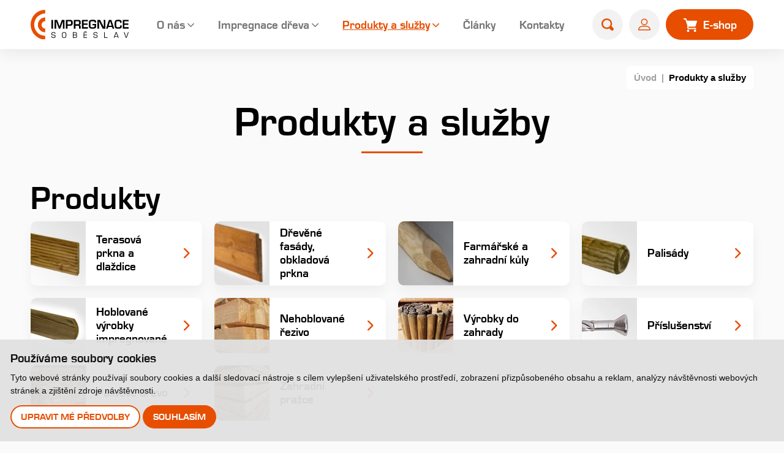

--- FILE ---
content_type: text/html; charset=UTF-8
request_url: https://www.impregnacesobeslav.cz/produkty-a-sluzby
body_size: 7959
content:
<!DOCTYPE html>
<html lang="cs" >

<head>
    <meta charset="utf-8">
    <meta name="robots" content="index,follow">
                
                    <link rel="canonical" href="https://www.impregnacesobeslav.cz/produkty-a-sluzby">
    <meta name="author" content="S2 STUDIO s.r.o. - INTERNETOVÉ SLUŽBY, GRAFIKA, VÝROBA REKLAMY, MARKETING, https://www.s2studio.cz, info(at)s2studio.cz">
    <meta name="viewport" content="width=device-width, initial-scale=1.0, user-scalable=no">
    <meta name="format-detection" content="telephone=no">

    <meta name="keywords" content="impregnace Soběslav, impregnace dřeva, nákup dřeva, prodejna ,Produkty a služby" lang="cs">
    <meta name="description" content="Specializujeme se na výrobu a tlakovou impregnaci dřevěných sloupů a pražců. Nabízíme také impregnované výrobky a výrobu palisád a kůlů pro potřeby zahradní architektury - Produkty a služby" lang="cs">

    <meta property="og:title" content="Produkty a služby" />
        <meta property="og:description" content="Specializujeme se na výrobu a tlakovou impregnaci dřevěných sloupů a pražců. Nabízíme také impregnované výrobky a výrobu palisád a kůlů pro potřeby zahradní architektury - Produkty a služby" />
        <meta property="og:type" content="website" />
    <meta property="og:url" content="https://www.impregnacesobeslav.cz/produkty-a-sluzby">

    <title>Produkty a služby | Impregnace Soběslav</title>

    <noscript id="deferred-styles">
        <link rel="stylesheet" href="/templates/css/print.css?v=2" media="print">
        <link rel="stylesheet" href="/templates/css/perfect-scrollbar.min.css?v=2">
        <link rel="stylesheet" href="/templates/css/chosen.css?v=2">
        <link rel="stylesheet" href="/templates/css/alertify.core.css?v=2">
        <link rel="stylesheet" href="/templates/css/alertify.default.css?v=2">
        <link rel="stylesheet" href="/templates/css/lightgallery.min.css?v=2">
    </noscript>

    <link rel="apple-touch-icon" sizes="180x180" href="/apple-touch-icon.png">
    <link rel="icon" type="image/png" sizes="32x32" href="/favicon-32x32.png">
    <link rel="icon" type="image/png" sizes="16x16" href="/favicon-16x16.png">
    <link rel="manifest" href="/site.webmanifest">
    <link rel="mask-icon" href="/safari-pinned-tab.svg" color="#e74e00">
    <meta name="msapplication-TileColor" content="#e74e00">
    <meta name="theme-color" content="#ffffff">
    <meta name="p:domain_verify" content="fb962300250fad7c4c58c1f22d0ce98f" />

    
    <link rel="stylesheet" href="/templates/css/style.css?v=11.5"><link rel="stylesheet" href="/templates/css/shop.css?v=10.26"><link rel="stylesheet" href="/templates/css/style2.css?v=6.3">
    <script type="application/ld+json">
        {
            "@context": "http://schema.org","@type": "WebPage",
            "breadcrumb": 
            {
            "@context": "http://schema.org",
            "@type": "BreadcrumbList",
            "itemListElement":
            [
             {
            "@type": "ListItem",
            "position": 1,
            "item":
            {
             "@id": "https://www.impregnacesobeslav.cz",
             "name": "Úvod"
             }
           }
           
          ,{
            "@type": "ListItem",
            "position": 2,
            "item":
            {
             "@id": "/produkty-a-sluzby",
             "name": "Produkty a služby"
             }
           }
           
            ]
           }
            ,
            "url": "https://www.impregnacesobeslav.cz/produkty-a-sluzby",
            "name": "Produkty a služby","datePublished":"1970-01-01T01:00:00+01:00",                "description": "Specializujeme se na v&yacute;robu a tlakovou impregnaci dřevěn&yacute;ch sloupů a pražců. Nab&iacute;z&iacute;me tak&eacute; impregnovan&eacute; v&yacute;robky a v&yacute;robu palis&aacute;d a kůlů pro potřeby zahradn&iacute; architektury"

            }    </script>

    
    <script src="/includes/jquery-3.6.1.min.js"></script>

    <script>
        window.dataLayer = window.dataLayer || [];

        function gtag() {
            dataLayer.push(arguments);
        }

        gtag('consent', 'default', {
            'ad_storage': 'denied',
            'ad_user_data': 'denied',
            'ad_personalization': 'denied',
            'analytics_storage': 'denied'
        });
    </script>

    <script type="text/plain" cookie-consent="tracking">
        gtag('consent', 'update', {
        'ad_storage': 'granted',
        'analytics_storage': 'granted'
        });
        </script>

        <script type="text/plain" cookie-consent="targeting">
            gtag('consent', 'update', {
            'ad_user_data': 'granted',
            'ad_personalization': 'granted'
            });
            </script>

            <!-- Google Tag Manager -->
            <script>
                (function(w, d, s, l, i) {
                    w[l] = w[l] || [];
                    w[l].push({
                        'gtm.start': new Date().getTime(),
                        event: 'gtm.js'
                    });
                    var f = d.getElementsByTagName(s)[0],
                        j = d.createElement(s),
                        dl = l != 'dataLayer' ? '&l=' + l : '';
                    j.async = true;
                    j.src =
                        'https://www.googletagmanager.com/gtm.js?id=' + i + dl;
                    f.parentNode.insertBefore(j, f);
                })(window, document, 'script', 'dataLayer', 'GTM-WHQ3SNC');
            </script>
            <!-- End Google Tag Manager -->

            <script type="text/plain" cookie-consent='tracking'>
          !function(f,b,e,v,n,t,s)
          {if(f.fbq)return;n=f.fbq=function(){n.callMethod?
          n.callMethod.apply(n,arguments):n.queue.push(arguments)};
          if(!f._fbq)f._fbq=n;n.push=n;n.loaded=!0;n.version='2.0';
          n.queue=[];t=b.createElement(e);t.async=!0;
          t.src=v;s=b.getElementsByTagName(e)[0];
          s.parentNode.insertBefore(t,s)}(window, document,'script',
          'https://connect.facebook.net/en_US/fbevents.js');
          fbq('init', '634344455275202');
          fbq('track', 'PageView');
        </script><script src="https://www.google.com/recaptcha/api.js?render=explicit&onload=recaptchaCallbackNL&hl=cs"></script></head>

<body class="sec_categories">
    <header><div class="limited"><a href="/" title="Impregnace Soběslav" class="logo"><img src="/images/logo.svg" alt="Impregnace Soběslav" title="Impregnace Soběslav" width="130" height="39"></a><div class="menu"><ul><li  class="menu_item_first  parent"><a title="" href="/o-nas" >O nás</a><ul><li  class="menu_item_first "><a title="" href="/o-nas" >O společnosti</a></li><li  class="menu_item "><a title="" href="/historie" >Historie</a></li><li  class="menu_item "><a title="" href="/kariera" >Nabídka práce</a></li><li  class="menu_item "><a title="" href="/certifikaty" >Naše certifikáty</a></li><li  class="menu_item "><a title="" href="/galerie" >Galerie</a></li><li  class="menu_item_last "><a title="" href="/velkoobchodni-prodej" >Velkoobchodní prodej</a></li></ul></li><li  class="menu_item  parent"><a title="" href="/impregnace-dreva" >Impregnace dřeva</a><ul><li  class="menu_item_first "><a title="" href="/kralovska-impregnace" >Královská impregnace</a></li><li  class="menu_item "><a title="" href="/vakuove-tlakova-impregnace" >Profi impregnace</a></li><li  class="menu_item "><a title="" href="/typy-tlakovych-impregnaci" >Typy tlakových impregnací</a></li><li  class="menu_item "><a title="" href="/tridy-ohrozeni" >Třídy ohrožení</a></li><li  class="menu_item "><a title="" href="/impregnacni-latky" >Impregnační látky</a></li><li  class="menu_item_last "><a title="" href="/caste-dotazy" >Časté dotazy</a></li></ul></li><li  class="menu_item active_menu_item parent"><span title="">Produkty a služby</span><ul><li  class="menu_item_first active_menu_item"><span title="">Katalog produktů a služeb</span></li><li  class="menu_item "><a title="" href="/prodejna-s-showroomem" >Prodejna s showroomem</a></li><li  class="menu_item "><a title="" href="/nakup-dreva" >Nákup dřeva</a></li><li  class="menu_item_last "><a title="" href="/poptavka-zbozi" >Poptávka zboží</a></li></ul></li><li  class="menu_item "><a title="" href="/aktuality" >Články</a></li><li  class="menu_item_last "><a title="" href="/kontakty" >Kontakty</a></li></ul></div><div class="side"><div class="search"><form action="/vysledky-vyhledavani" method="get"><input type="text" onkeyup="ajaxSearch();" id="s" name="s" value="" placeholder="Hledat na impregnacesobeslav.cz..." autocomplete="off"><button type="submit" class="clr srchbtn" title="Vyhledat"><svg xmlns="http://www.w3.org/2000/svg" viewBox="0 0 451 451"><path d="M447.05,428l-109.6-109.6c29.4-33.8,47.2-77.9,47.2-126.1C384.65,86.2,298.35,0,192.35,0C86.25,0,0.05,86.3,0.05,192.3s86.3,192.3,192.3,192.3c48.2,0,92.3-17.8,126.1-47.2L428.05,447c2.6,2.6,6.1,4,9.5,4s6.9-1.3,9.5-4C452.25,441.8,452.25,433.2,447.05,428z M26.95,192.3c0-91.2,74.2-165.3,165.3-165.3c91.2,0,165.3,74.2,165.3,165.3s-74.1,165.4-165.3,165.4C101.15,357.7,26.95,283.5,26.95,192.3z"/></svg></button><button type="button" title="Zavřít" class="clr close"><svg xmlns="http://www.w3.org/2000/svg" viewBox="0 0 512 512"><path d="M505.943,6.058c-8.077-8.077-21.172-8.077-29.249,0L6.058,476.693c-8.077,8.077-8.077,21.172,0,29.249C10.096,509.982,15.39,512,20.683,512c5.293,0,10.586-2.019,14.625-6.059L505.943,35.306C514.019,27.23,514.019,14.135,505.943,6.058z"/><path d="M505.942,476.694L35.306,6.059c-8.076-8.077-21.172-8.077-29.248,0c-8.077,8.076-8.077,21.171,0,29.248l470.636,470.636c4.038,4.039,9.332,6.058,14.625,6.058c5.293,0,10.587-2.019,14.624-6.057C514.018,497.866,514.018,484.771,505.942,476.694z"/></svg></button></form><button class="search_btn clr" title="Hledat"><img src="/images/icon_search.svg" alt="ikona lupa" width="16" height="16"></button></div><a href="/muj-ucet" class="d_ib va_m personal_btn" title="Můj účet"><svg xmlns="http://www.w3.org/2000/svg" viewBox="0 0 563.43 563.43"><path d="M280.79,314.559c83.266,0,150.803-67.538,150.803-150.803S364.055,13.415,280.79,13.415S129.987,80.953,129.987,163.756S197.524,314.559,280.79,314.559z M280.79,52.735c61.061,0,111.021,49.959,111.021,111.021S341.851,274.776,280.79,274.776s-111.021-49.959-111.021-111.021S219.728,52.735,280.79,52.735z"/><path d="M19.891,550.015h523.648c11.102,0,19.891-8.789,19.891-19.891c0-104.082-84.653-189.198-189.198-189.198H189.198C85.116,340.926,0,425.579,0,530.124C0,541.226,8.789,550.015,19.891,550.015z M189.198,380.708h185.034c75.864,0,138.313,56.436,148.028,129.524H41.17C50.884,437.607,113.334,380.708,189.198,380.708z"/></svg></a><a href="/eshop" class="btn btn_basket nocount"><svg xmlns="http://www.w3.org/2000/svg" viewBox="0 0 26.2 25.5"><path d="M2,0.6c-0.6,0-1,0.5-1,1.1s0.5,1.1,1,1.1h1.8c0.3,0,0.6,0.2,0.7,0.5l3.4,10.5c0.2,0.5,0.2,1,0.1,1.4l-0.3,1.2c-0.3,1.5,0.5,2.9,2,3.3c0.2,0,0.4,0.1,0.6,0.1h12.3c0.6,0,1-0.5,1-1.1s-0.5-1.1-1-1.1l0,0H10.2c-0.3,0-0.6-0.2-0.6-0.5c0-0.1,0-0.1,0-0.2L9.8,16c0.1-0.3,0.3-0.5,0.6-0.5h11c0.4,0,0.8-0.3,1-0.7l2.7-8.5C25.3,5.7,25,5.1,24.4,5c-0.1,0-0.2-0.1-0.3-0.1H7.7C7.4,4.8,7.1,4.6,7,4.3l-1-3C5.9,0.9,5.5,0.6,5,0.6C5,0.6,2,0.6,2,0.6z M9.2,20.7c-1.1,0-2.1,0.9-2.1,2.1s0.9,2.1,2.1,2.1s2.1-0.9,2.1-2.1C11.2,21.6,10.3,20.7,9.2,20.7L9.2,20.7z M21.5,20.7c-1.1,0-2.1,0.9-2.1,2.1s0.9,2.1,2.1,2.1s2.1-0.9,2.1-2.1S22.7,20.7,21.5,20.7L21.5,20.7z"/></svg><span>E-shop</span></a></div><button class="menu_btn clr" title="menu"><span></span><span></span><span></span></button></div></header><div class="pagefade"></div><div class="pagefadecat"></div><div class="res_menu"><div class="wrap" id="rmw"><ul><li  class="menu_item_first  parent"><a title="" href="/o-nas" >O nás</a><ul><li  class="menu_item_first "><a title="" href="/o-nas" >O společnosti</a></li><li  class="menu_item "><a title="" href="/historie" >Historie</a></li><li  class="menu_item "><a title="" href="/kariera" >Nabídka práce</a></li><li  class="menu_item "><a title="" href="/certifikaty" >Naše certifikáty</a></li><li  class="menu_item "><a title="" href="/galerie" >Galerie</a></li><li  class="menu_item_last "><a title="" href="/velkoobchodni-prodej" >Velkoobchodní prodej</a></li></ul></li><li  class="menu_item  parent"><a title="" href="/impregnace-dreva" >Impregnace dřeva</a><ul><li  class="menu_item_first "><a title="" href="/kralovska-impregnace" >Královská impregnace</a></li><li  class="menu_item "><a title="" href="/vakuove-tlakova-impregnace" >Profi impregnace</a></li><li  class="menu_item "><a title="" href="/typy-tlakovych-impregnaci" >Typy tlakových impregnací</a></li><li  class="menu_item "><a title="" href="/impregnace-dreva" >O impregnaci</a></li><li  class="menu_item "><a title="" href="/tridy-ohrozeni" >Třídy ohrožení</a></li><li  class="menu_item "><a title="" href="/impregnacni-latky" >Impregnační látky</a></li><li  class="menu_item_last "><a title="" href="/caste-dotazy" >Časté dotazy</a></li></ul></li><li  class="menu_item active_menu_item parent"><span title="">Produkty a služby</span><ul><li  class="menu_item_first active_menu_item"><span title="">Katalog produktů a služeb</span></li><li  class="menu_item "><a title="" href="/prodejna-s-showroomem" >Prodejna s showroomem</a></li><li  class="menu_item "><a title="" href="/perforace-paty-sloupu" >Perforace paty sloupu</a></li><li  class="menu_item "><a title="" href="/nakup-dreva" >Nákup dřeva</a></li><li  class="menu_item "><a title="" href="/produkty-a-sluzby_1" >Produkty a služby</a></li><li  class="menu_item_last "><a title="" href="/products_services" >Katalog produktů</a></li></ul></li><li  class="menu_item  parent"><a title="" href="/eshop" >E-shop</a><ul><li  class="menu_item_first "><a title="" href="/eshop/terasova-prkna-a-dlazdice" >Terasová prkna a dlaždice</a></li><li  class="menu_item "><a title="" href="/eshop/drevene-fasady-obkladova-prkna" >Dřevěné fasády, obkladová prkna</a></li><li  class="menu_item "><a title="" href="/eshop/zahradni-prazce" >Zahradní pražce</a></li><li  class="menu_item "><a title="" href="/eshop/hoblovane-vyrobky-impregnovane" >Hoblované výrobky impregnované</a></li><li  class="menu_item "><a title="" href="/eshop/palisady" >Palisády</a></li><li  class="menu_item "><a title="" href="/eshop/farmarske-a-zahradni-kuly" >Farmářské a zahradní kůly</a></li><li  class="menu_item "><a title="" href="/eshop/nehoblovane-rezivo" >Nehoblované řezivo</a></li><li  class="menu_item "><a title="" href="/eshop/vyrobky-do-zahrady" >Výrobky do zahrady</a></li><li  class="menu_item_last "><a title="" href="/eshop/palivove-drevo" >Palivové dřevo</a></li></ul></li><li  class="menu_item "><a title="" href="/nakup-dreva" >Nákup dřeva</a></li><li  class="menu_item "><a title="" href="/aktuality" >Články</a></li><li  class="menu_item_last "><a title="" href="/kontakty" >Kontakty</a></li></ul></div></div><div class="gap"></div><div class="breadcrumbs limited"><div class="inner d_ib"><a href="/">Úvod</a>&nbsp; |&nbsp;&nbsp;<span>Produkty a služby</span></div></div><main class="pb"><div class="limited"><h1>Produkty a služby</h1><h2>Produkty</h2><ul class="small_image_blocks"><li><a title="Terasová prkna a dlaždice" href="/produkty-a-sluzby/terasova-prkna-a-dlazdice"><div class="img stretch"><picture><source srcset="/media/thumbs/categories/thumb_90x90_cr__terasova-prkna-a-dlazdice.webp?v=1681459205 1x" type="image/webp"><source srcset="/media/thumbs/categories/thumb_90x90_cr__terasova-prkna-a-dlazdice.jpeg?v=1681459205"><img src="/media/thumbs/categories/thumb_90x90_cr__terasova-prkna-a-dlazdice.jpeg?v=1681459205" alt="Terasov&aacute; prkna a dlaždice" class=""></picture></div><span>Terasová prkna a dlaždice</span></a></li><li><a title="Dřevěné fasády, obkladová prkna" href="/produkty-a-sluzby/drevene-fasady-obkladova-prkna"><div class="img stretch"><picture><source srcset="/media/thumbs/categories/thumb_90x90_cr__drevene-fasady-obkladova-prkna.webp?v=1708594734 1x" type="image/webp"><source srcset="/media/thumbs/categories/thumb_90x90_cr__drevene-fasady-obkladova-prkna.png?v=1708594734"><img src="/media/thumbs/categories/thumb_90x90_cr__drevene-fasady-obkladova-prkna.png?v=1708594734" alt="Dřevěn&eacute; fas&aacute;dy, obkladov&aacute; prkna" class=""></picture></div><span>Dřevěné fasády, obkladová prkna</span></a></li><li><a title="Farmářské a zahradní kůly" href="/produkty-a-sluzby/farmarske-a-zahradni-kuly"><div class="img stretch"><picture><source srcset="/media/thumbs/categories/thumb_90x90_cr__farmarske-a-zahradni-kuly.webp?v=1686208892 1x" type="image/webp"><source srcset="/media/thumbs/categories/thumb_90x90_cr__farmarske-a-zahradni-kuly.jpeg?v=1686208892"><img src="/media/thumbs/categories/thumb_90x90_cr__farmarske-a-zahradni-kuly.jpeg?v=1686208892" alt="Farm&aacute;řsk&eacute; a zahradn&iacute; kůly" class=""></picture></div><span>Farmářské a zahradní kůly</span></a></li><li><a title="Palisády" href="/produkty-a-sluzby/palisady"><div class="img stretch"><picture><source srcset="/media/thumbs/categories/thumb_90x90_cr__palisady.webp?v=1681391763 1x" type="image/webp"><source srcset="/media/thumbs/categories/thumb_90x90_cr__palisady.jpeg?v=1681391763"><img src="/media/thumbs/categories/thumb_90x90_cr__palisady.jpeg?v=1681391763" alt="Palis&aacute;dy" class=""></picture></div><span>Palisády</span></a></li><li><a title="Hoblované výrobky impregnované" href="/produkty-a-sluzby/hoblovane-vyrobky-impregnovane"><div class="img stretch"><picture><source srcset="/media/thumbs/categories/thumb_90x90_cr__hoblovane-vyrobky-impregnovane.webp?v=1681461188 1x" type="image/webp"><source srcset="/media/thumbs/categories/thumb_90x90_cr__hoblovane-vyrobky-impregnovane.png?v=1681461188"><img src="/media/thumbs/categories/thumb_90x90_cr__hoblovane-vyrobky-impregnovane.png?v=1681461188" alt="Hoblovan&eacute; v&yacute;robky impregnovan&eacute;" class=""></picture></div><span>Hoblované výrobky impregnované</span></a></li><li><a title="Nehoblované řezivo" href="/produkty-a-sluzby/nehoblovane-rezivo"><div class="img stretch"><picture><source srcset="/media/thumbs/categories/thumb_90x90_cr__nehoblovane-rezivo.webp?v=1681459571 1x" type="image/webp"><source srcset="/media/thumbs/categories/thumb_90x90_cr__nehoblovane-rezivo.jpeg?v=1681459571"><img src="/media/thumbs/categories/thumb_90x90_cr__nehoblovane-rezivo.jpeg?v=1681459571" alt="Nehoblovan&eacute; řezivo" class=""></picture></div><span>Nehoblované řezivo</span></a></li><li><a title="Výrobky do zahrady" href="/produkty-a-sluzby/vyrobky-do-zahrady"><div class="img stretch"><picture><source srcset="/media/thumbs/categories/thumb_90x90_cr__vyrobky-do-zahrady.webp?v=1681390902 1x" type="image/webp"><source srcset="/media/thumbs/categories/thumb_90x90_cr__vyrobky-do-zahrady.jpeg?v=1681390902"><img src="/media/thumbs/categories/thumb_90x90_cr__vyrobky-do-zahrady.jpeg?v=1681390902" alt="V&yacute;robky do zahrady" class=""></picture></div><span>Výrobky do zahrady</span></a></li><li><a title="Příslušenství" href="/produkty-a-sluzby/prislusenstvi"><div class="img stretch"><picture><source srcset="/media/thumbs/categories/thumb_90x90_cr__prislusenstvi.webp?v=1681391551 1x" type="image/webp"><source srcset="/media/thumbs/categories/thumb_90x90_cr__prislusenstvi.jpeg?v=1681391551"><img src="/media/thumbs/categories/thumb_90x90_cr__prislusenstvi.jpeg?v=1681391551" alt="Př&iacute;slu&scaron;enstv&iacute;" class=""></picture></div><span>Příslušenství</span></a></li><li><a title="Palivové dřevo" href="/produkty-a-sluzby/palivove-drevo"><div class="img stretch"><picture><source srcset="/media/thumbs/categories/thumb_90x90_cr__palivove-drevo.webp?v=1681390979 1x" type="image/webp"><source srcset="/media/thumbs/categories/thumb_90x90_cr__palivove-drevo.jpeg?v=1681390979"><img src="/media/thumbs/categories/thumb_90x90_cr__palivove-drevo.jpeg?v=1681390979" alt="Palivov&eacute; dřevo" class=""></picture></div><span>Palivové dřevo</span></a></li><li><a title="Zahradní pražce" href="/produkty-a-sluzby/zahradni-prazce_1"><div class="img stretch"><picture><source srcset="/media/thumbs/categories/thumb_90x90_cr__zahradni-prazce.webp?v=1682337848 1x" type="image/webp"><source srcset="/media/thumbs/categories/thumb_90x90_cr__zahradni-prazce.jpeg?v=1682337848"><img src="/media/thumbs/categories/thumb_90x90_cr__zahradni-prazce.jpeg?v=1682337848" alt="Zahradn&iacute; pražce" class=""></picture></div><span>Zahradní pražce</span></a></li></ul><h2>Služby</h2><ul class="small_image_blocks"><li><a title="Protihlukové stěny" href="/produkty-a-sluzby/protihlukove-steny"><div class="img stretch"><picture><source srcset="/media/thumbs/products_services/thumb_90x90_cr__protihlukove-steny.webp?v=1762778097 1x" type="image/webp"><source srcset="/media/thumbs/products_services/thumb_90x90_cr__protihlukove-steny.jpeg?v=1762778097"><img src="/media/thumbs/products_services/thumb_90x90_cr__protihlukove-steny.jpeg?v=1762778097" alt="Protihlukov&eacute; stěny" class=""></picture></div><span>Protihlukové stěny</span></a></li><li><a title="Mosty, lávky, zábradlí" href="/produkty-a-sluzby/mosty-lavky-zabradli"><div class="img stretch"><picture><source srcset="/media/thumbs/products_services/thumb_90x90_cr__mosty-lavky-zabradli.webp?v=1717056424 1x" type="image/webp"><source srcset="/media/thumbs/products_services/thumb_90x90_cr__mosty-lavky-zabradli.jpeg?v=1717056424"><img src="/media/thumbs/products_services/thumb_90x90_cr__mosty-lavky-zabradli.jpeg?v=1717056424" alt="Mosty, l&aacute;vky, z&aacute;bradl&iacute;" class=""></picture></div><span>Mosty, lávky, zábradlí</span></a></li><li><a title="Doprava paliva a výrobků" href="/produkty-a-sluzby/doprava-paliva-a-vyrobku"><div class="img stretch"><picture><source srcset="/media/thumbs/products_services/thumb_90x90_cr__doprava-paliva-a-vyrobku.webp?v=1717074764 1x" type="image/webp"><source srcset="/media/thumbs/products_services/thumb_90x90_cr__doprava-paliva-a-vyrobku.jpeg?v=1717074764"><img src="/media/thumbs/products_services/thumb_90x90_cr__doprava-paliva-a-vyrobku.jpeg?v=1717074764" alt="Doprava paliva a v&yacute;robků" class=""></picture></div><span>Doprava paliva a výrobků</span></a></li><li><a title="Impregnace vašeho dřeva" href="/produkty-a-sluzby/impregnace-vaseho-dreva"><div class="img stretch"><picture><source srcset="/media/thumbs/products_services/thumb_90x90_cr__impregnace-vaseho-dreva.webp?v=1717074528 1x" type="image/webp"><source srcset="/media/thumbs/products_services/thumb_90x90_cr__impregnace-vaseho-dreva.jpg?v=1717074528"><img src="/media/thumbs/products_services/thumb_90x90_cr__impregnace-vaseho-dreva.jpg?v=1717074528" alt="Impregnace va&scaron;eho dřeva" class=""></picture></div><span>Impregnace vašeho dřeva</span></a></li><li><a title="Montáže z impregnovaných produktů" href="/produkty-a-sluzby/montaze-z-impregnovanych-produktu"><div class="img stretch"><picture><source srcset="/media/thumbs/products_services/thumb_90x90_cr__montaze-z-impregnovanych-produktu.webp?v=1717074481 1x" type="image/webp"><source srcset="/media/thumbs/products_services/thumb_90x90_cr__montaze-z-impregnovanych-produktu.jpg?v=1717074481"><img src="/media/thumbs/products_services/thumb_90x90_cr__montaze-z-impregnovanych-produktu.jpg?v=1717074481" alt="Mont&aacute;že z impregnovan&yacute;ch produktů" class=""></picture></div><span>Montáže z impregnovaných produktů</span></a></li><li><a title="Perforace paty sloupů" href="/produkty-a-sluzby/perforace-paty-sloupu"><div class="img stretch"><picture><source srcset="/media/thumbs/products_services/thumb_90x90_cr__perforace-paty-sloupu.webp?v=1717074074 1x" type="image/webp"><source srcset="/media/thumbs/products_services/thumb_90x90_cr__perforace-paty-sloupu.jpeg?v=1717074074"><img src="/media/thumbs/products_services/thumb_90x90_cr__perforace-paty-sloupu.jpeg?v=1717074074" alt="Perforace paty sloupů" class=""></picture></div><span>Perforace paty sloupů</span></a></li></ul><h2>Produkty pro průmysl</h2><ul class="small_image_blocks"><li><a title="Železniční pražce (podpory kolejí)" href="/produkty-a-sluzby/zeleznicni-prazce-podpory-koleji"><div class="img stretch"><picture><source srcset="/media/thumbs/products_services/thumb_90x90_cr__zeleznicni-prazce-podpory-koleji.webp?v=1717074253 1x" type="image/webp"><source srcset="/media/thumbs/products_services/thumb_90x90_cr__zeleznicni-prazce-podpory-koleji.jpg?v=1717074253"><img src="/media/thumbs/products_services/thumb_90x90_cr__zeleznicni-prazce-podpory-koleji.jpg?v=1717074253" alt="Železničn&iacute; pražce (podpory kolej&iacute;)" class=""></picture></div><span>Železniční pražce (podpory kolejí)</span></a></li><li><a title="Dřevěné sloupy impregnované" href="/produkty-a-sluzby/drevene-sloupy-impregnovane"><div class="img stretch"><picture><source srcset="/media/thumbs/products_services/thumb_90x90_cr__drevene-sloupy-impregnovane.webp?v=1717074113 1x" type="image/webp"><source srcset="/media/thumbs/products_services/thumb_90x90_cr__drevene-sloupy-impregnovane.jpg?v=1717074113"><img src="/media/thumbs/products_services/thumb_90x90_cr__drevene-sloupy-impregnovane.jpg?v=1717074113" alt="Dřevěn&eacute; sloupy impregnovan&eacute;" class=""></picture></div><span>Dřevěné sloupy impregnované</span></a></li><li><a title="Sloupy pro chmelnicové konstrukce" href="/produkty-a-sluzby/sloupy-pro-chmelnicove-konstrukce"><div class="img stretch"><picture><source srcset="/media/thumbs/products_services/thumb_90x90_cr__sloupy-pro-chmelnicove-konstrukce.webp?v=1717074060 1x" type="image/webp"><source srcset="/media/thumbs/products_services/thumb_90x90_cr__sloupy-pro-chmelnicove-konstrukce.jpg?v=1717074060"><img src="/media/thumbs/products_services/thumb_90x90_cr__sloupy-pro-chmelnicove-konstrukce.jpg?v=1717074060" alt="Sloupy pro chmelnicov&eacute; konstrukce" class=""></picture></div><span>Sloupy pro chmelnicové konstrukce</span></a></li></ul></div></main><form method="post" class="newsletter">
        <div class="limited">
        <p>Přihlaste se k odběru novinek</p>
        <input type="hidden" name="nl_form" value="1">
	<input type="email" placeholder="Váš e-mail" name="nl_mail" required>
        <button class="btn" id="finish_form_nl">Začít odebírat</button>
        <p class="sm">Odesláním formuláře souhlasíte se <a href="/gdpr" target="_blank">zpracováním osobních údajů</a>.</p>
        </div>
        </form><footer><div class="limited"><div class="logo"><a href="/" title="Impregnace Soběslav"><img src="/images/logo2.svg" alt="Impregnace Soběslav" title="Impregnace Soběslav" width="239" height="71"></a></div><div class="contacts"><div class="inner imp"><h2>Kontaktujte nás</h2>

<p><a href="tel:+420381507111">+420 381 507 111</a></p>

<p><a href="mailto:obchod@impregnacesobeslav.cz">obchod@impregnacesobeslav.cz</a></p>

<p><img alt="ikona Facebook" src="/media/editor/ikony/icon_fb.svg" style="height:25px; width:25px" />&nbsp;<a href="https://www.facebook.com/ImpregnaceSobeslav/" target="_blank">Facebook</a></p>

<p><img alt="ikona Instagram" src="/media/editor/ikony/icon_ig.svg" style="height:25px; width:25px" />&nbsp;<a href="https://www.instagram.com/impregnacesobeslav/" target="_blank">Instagram</a></p>

<p><img alt="ikona Youtube" src="/media/editor/ikony/icon_youtube.svg" style="height:25px; margin-bottom:-2px; width:25px" />&nbsp;<a href="https://www.youtube.com/@impregnacesobeslav" target="_blank">Youtube</a></p>

<p><img alt="ikona Pinterest" src="/media/editor/ikony/icon_pinterest.svg" style="height:25px; width:25px" />&nbsp;<a href="https://cz.pinterest.com/impregnacesobeslav/" target="_blank">Pinterest</a></p>
</div><div class="inner"><h2>Adresa</h2>

<p>Impregnace Soběslav, s.r.o.<br />
Na Pískách 420, 392 01 Soběslav</p>

<h2>Projekt FÚZE<br />
<span style="font-size:11px">Zvěřejněno 14.11.2025</span></h2>

<p><a href="/media/editor/dokumenty/stejnopis-NZ-578-2025.pdf" target="_blank">Stejnopis NZ-578-2025 [pdf]</a><br />
<a href="/media/editor/dokumenty/upozorneni-pro-veritele-zastupce-zamestnancu-popripade-zamestnance-a-spolecniky-konverze.pdf" target="_blank">Upozornění pro věřitele zástupce zaměstnanců popřípadě zaměstnance a společníky konverze [pdf]</a></p>
</div></div><div class="menu_wrp"><div class="menu"><h2>O nás</h2><ul><li  class="menu_item_first "><a title="" href="/o-nas" >O společnosti</a></li><li  class="menu_item "><a title="" href="/historie" >Historie</a></li><li  class="menu_item "><a title="" href="/kariera" >Nabídka práce</a></li><li  class="menu_item "><a title="" href="/galerie" >Galerie</a></li><li  class="menu_item "><a title="" href="/nakup-dreva" >Nákup dřeva</a></li><li  class="menu_item "><a title="" href="/velkoobchodni-prodej" >Velkoobchodní prodej</a></li><li  class="menu_item "><a title="" href="/obchodni-podminky" >Obchodní podmínky</a></li><li  class="menu_item "><a title="" href="/media/editor/dokumenty/formular_pro_uplatneni_reklamace.pdf" >Uplatnění reklamace</a></li><li  class="menu_item "><a title="" href="/media/editor/dokumenty/formular_pro_odstoupeni_od_smlouvy.pdf" >Odstoupení od smlouvy</a></li><li  class="menu_item_last "><a title="" href="/gdpr" >Zásady ochrany osobních údajů</a></li></ul></div><div class="menu"><h2>Impregnace dřeva</h2><ul><li  class="menu_item_first "><a title="" href="/kralovska-impregnace" >Královská impregnace</a></li><li  class="menu_item "><a title="" href="/vakuove-tlakova-impregnace" >Profil impregnace</a></li><li  class="menu_item "><a title="" href="/typy-tlakovych-impregnaci" >Typy tlakových impregnací</a></li><li  class="menu_item "><a title="" href="/caste-dotazy" >Časté dotazy</a></li><li  class="menu_item "><a title="" href="/impregnacni-latky" >Impregnační látky</a></li><li  class="menu_item_last "><a title="" href="/perforace-paty-sloupu" >Perforace paty sloupů</a></li></ul></div><div class="menu big"><ul><li  class="menu_item_first active_menu_item"><span title="">Katalog produktů</span></li><li  class="menu_item "><a title="" href="/aktuality" >Články</a></li><li  class="menu_item "><a title="" href="/kontakty" >Kontakty</a></li><li  class="menu_item "><a title="" href="/eshop" >E-shop</a></li><li  class="menu_item_last "><a title="" href="/prodejna-s-showroomem" >Prodejna s showroomem</a></li></ul></div></div><div class="copy"><p>Copyright &copy; 2020-2025, Impregnace Soběslav, Všechna práva vyhrazena.</p><p><a href="https://www.s2studio.cz" target="_blank" rel="noopener" title="Tvorba webových stránek, SEO, internetové služby, reklama, marketing"><span class="d_ib va_m">Created by</span><img src="/images/logo_s2.svg" alt="logo S2 STUDIO" class="d_ib va_m" width="58" height="16"></a></p></div></div></footer><div class="basic_modal"><div class="basic_wrp"><button class="close clr"><span>Zavřít</span><svg xmlns="http://www.w3.org/2000/svg" viewBox="0 0 512 512"><path d="M505.943,6.058c-8.077-8.077-21.172-8.077-29.249,0L6.058,476.693c-8.077,8.077-8.077,21.172,0,29.249C10.096,509.982,15.39,512,20.683,512c5.293,0,10.586-2.019,14.625-6.059L505.943,35.306C514.019,27.23,514.019,14.135,505.943,6.058z"/><path d="M505.942,476.694L35.306,6.059c-8.076-8.077-21.172-8.077-29.248,0c-8.077,8.076-8.077,21.171,0,29.248l470.636,470.636c4.038,4.039,9.332,6.058,14.625,6.058c5.293,0,10.587-2.019,14.624-6.057C514.018,497.866,514.018,484.771,505.942,476.694z"/></svg></button><div class="inner"></div></div></div><div class="hidden" id="zbtab">zbytek tabulky zobrazíte posunutím do strany</div><!-- Cookie Consent by https://www.FreePrivacyPolicy.com -->
            <script type="text/javascript" src="/includes/cookie-consent.js" charset="UTF-8"></script>
            <script type="text/javascript" charset="UTF-8">
                document.addEventListener('DOMContentLoaded', function () {
                    cookieconsent.run({"notice_banner_type":"simple","consent_type":"express","palette":"light","language":"cs","page_load_consent_levels":["strictly-necessary"],"notice_banner_reject_button_hide":false,"preferences_center_close_button_hide":false,"website_name":"Impregnace Soběslav","website_privacy_policy_url":"https://www.impregnacesobeslav.cz/gdpr"});
                });
            </script>
            <noscript>Cookie Consent by <a href="https://www.freeprivacypolicy.com/free-privacy-policy-generator/" rel="nofollow noopener">Free Privacy Policy website</a></noscript>
            <!-- End Cookie Consent -->    <script>
        var baseRSPath = "";

        var loadDeferredStyles = function() {
            var addStylesNode = document.getElementById("deferred-styles");
            var replacement = document.createElement("div");
            replacement.innerHTML = addStylesNode.textContent;
            document.body.appendChild(replacement)
            addStylesNode.parentElement.removeChild(addStylesNode);
        };
        try {
            var raf = requestAnimationFrame || mozRequestAnimationFrame ||
                webkitRequestAnimationFrame || msRequestAnimationFrame;
        } catch (e) {
            console.log(e);
        }
        if (raf)
            raf(function() {
                window.setTimeout(loadDeferredStyles, 0);
            });
        else
            window.addEventListener('load', loadDeferredStyles);
    </script>

    <script src="/includes/lazysizes.min.js"></script>
        <script src="/includes/alertify.js"></script>
    <script src="/includes/chosen.jquery.min.js"></script>
    <script src="/includes/ready.min.js?v=12.46"></script>
    <script src="/includes/perfect-scrollbar.min.js"></script>
    <script src="/includes/lightgallery.min.js"></script>
    <script src="/includes/lg-thumbnail.min.js"></script>
    <script src="/includes/visitors.js"></script>

    <script>
                var recaptchaCallbackNL = function() {
                        grecaptcha.render('finish_form_nl', {
                            'sitekey': '6LerKf0rAAAAAPztHR268tutaLtc78H9_XoPjH9V',
                            'callback': onSubmitNL
                        });
                    }
                    function onSubmitNL() {
                        $("form.newsletter").submit();
                    }
                    </script>    <script src="/includes/URI.min.js"></script>
    <script src="/includes/jquery.URI.min.js"></script>

    <script>
        $(document).on("click", ".cc-nb-okagree, .cc-nb-reject, .cc-cp-foot-save", function() {
            document.cookie = "cookies_agreed=yes; expires=Tue, 19 Jan 2047 03:14:07 UTC;";
            document.cookie = "cookie_consent_user_accepted=false; expires=Tue, 19 Jan 2047 03:14:07 UTC;";
        });
    </script>
    <script type="text/plain" cookie-consent="functionality">document.cookie = "cookies_functionality=yes; expires=Tue, 19 Jan 2047 03:14:07 UTC;";</script>
    <script type="text/plain" cookie-consent="tracking">document.cookie = "cookies_tracking=yes; expires=Tue, 19 Jan 2047 03:14:07 UTC;";</script>
    <script type="text/plain" cookie-consent="targeting">document.cookie = "cookies_targeting=yes; expires=Tue, 19 Jan 2047 03:14:07 UTC;";</script>
    <script>$(document).on("click", ".cc-nb-okagree, .cc-nb-reject, .cc-cp-foot-save", function () {document.cookie = "cookies_temp_hide=20251117041209; expires=Monday, 17-Nov-2025 04:12:09 CET; path=/"});</script></body>

</html>

--- FILE ---
content_type: text/html; charset=utf-8
request_url: https://www.google.com/recaptcha/api2/anchor?ar=1&k=6LerKf0rAAAAAPztHR268tutaLtc78H9_XoPjH9V&co=aHR0cHM6Ly93d3cuaW1wcmVnbmFjZXNvYmVzbGF2LmN6OjQ0Mw..&hl=cs&v=TkacYOdEJbdB_JjX802TMer9&size=invisible&anchor-ms=20000&execute-ms=15000&cb=nvw07vxkimow
body_size: 45098
content:
<!DOCTYPE HTML><html dir="ltr" lang="cs"><head><meta http-equiv="Content-Type" content="text/html; charset=UTF-8">
<meta http-equiv="X-UA-Compatible" content="IE=edge">
<title>reCAPTCHA</title>
<style type="text/css">
/* cyrillic-ext */
@font-face {
  font-family: 'Roboto';
  font-style: normal;
  font-weight: 400;
  src: url(//fonts.gstatic.com/s/roboto/v18/KFOmCnqEu92Fr1Mu72xKKTU1Kvnz.woff2) format('woff2');
  unicode-range: U+0460-052F, U+1C80-1C8A, U+20B4, U+2DE0-2DFF, U+A640-A69F, U+FE2E-FE2F;
}
/* cyrillic */
@font-face {
  font-family: 'Roboto';
  font-style: normal;
  font-weight: 400;
  src: url(//fonts.gstatic.com/s/roboto/v18/KFOmCnqEu92Fr1Mu5mxKKTU1Kvnz.woff2) format('woff2');
  unicode-range: U+0301, U+0400-045F, U+0490-0491, U+04B0-04B1, U+2116;
}
/* greek-ext */
@font-face {
  font-family: 'Roboto';
  font-style: normal;
  font-weight: 400;
  src: url(//fonts.gstatic.com/s/roboto/v18/KFOmCnqEu92Fr1Mu7mxKKTU1Kvnz.woff2) format('woff2');
  unicode-range: U+1F00-1FFF;
}
/* greek */
@font-face {
  font-family: 'Roboto';
  font-style: normal;
  font-weight: 400;
  src: url(//fonts.gstatic.com/s/roboto/v18/KFOmCnqEu92Fr1Mu4WxKKTU1Kvnz.woff2) format('woff2');
  unicode-range: U+0370-0377, U+037A-037F, U+0384-038A, U+038C, U+038E-03A1, U+03A3-03FF;
}
/* vietnamese */
@font-face {
  font-family: 'Roboto';
  font-style: normal;
  font-weight: 400;
  src: url(//fonts.gstatic.com/s/roboto/v18/KFOmCnqEu92Fr1Mu7WxKKTU1Kvnz.woff2) format('woff2');
  unicode-range: U+0102-0103, U+0110-0111, U+0128-0129, U+0168-0169, U+01A0-01A1, U+01AF-01B0, U+0300-0301, U+0303-0304, U+0308-0309, U+0323, U+0329, U+1EA0-1EF9, U+20AB;
}
/* latin-ext */
@font-face {
  font-family: 'Roboto';
  font-style: normal;
  font-weight: 400;
  src: url(//fonts.gstatic.com/s/roboto/v18/KFOmCnqEu92Fr1Mu7GxKKTU1Kvnz.woff2) format('woff2');
  unicode-range: U+0100-02BA, U+02BD-02C5, U+02C7-02CC, U+02CE-02D7, U+02DD-02FF, U+0304, U+0308, U+0329, U+1D00-1DBF, U+1E00-1E9F, U+1EF2-1EFF, U+2020, U+20A0-20AB, U+20AD-20C0, U+2113, U+2C60-2C7F, U+A720-A7FF;
}
/* latin */
@font-face {
  font-family: 'Roboto';
  font-style: normal;
  font-weight: 400;
  src: url(//fonts.gstatic.com/s/roboto/v18/KFOmCnqEu92Fr1Mu4mxKKTU1Kg.woff2) format('woff2');
  unicode-range: U+0000-00FF, U+0131, U+0152-0153, U+02BB-02BC, U+02C6, U+02DA, U+02DC, U+0304, U+0308, U+0329, U+2000-206F, U+20AC, U+2122, U+2191, U+2193, U+2212, U+2215, U+FEFF, U+FFFD;
}
/* cyrillic-ext */
@font-face {
  font-family: 'Roboto';
  font-style: normal;
  font-weight: 500;
  src: url(//fonts.gstatic.com/s/roboto/v18/KFOlCnqEu92Fr1MmEU9fCRc4AMP6lbBP.woff2) format('woff2');
  unicode-range: U+0460-052F, U+1C80-1C8A, U+20B4, U+2DE0-2DFF, U+A640-A69F, U+FE2E-FE2F;
}
/* cyrillic */
@font-face {
  font-family: 'Roboto';
  font-style: normal;
  font-weight: 500;
  src: url(//fonts.gstatic.com/s/roboto/v18/KFOlCnqEu92Fr1MmEU9fABc4AMP6lbBP.woff2) format('woff2');
  unicode-range: U+0301, U+0400-045F, U+0490-0491, U+04B0-04B1, U+2116;
}
/* greek-ext */
@font-face {
  font-family: 'Roboto';
  font-style: normal;
  font-weight: 500;
  src: url(//fonts.gstatic.com/s/roboto/v18/KFOlCnqEu92Fr1MmEU9fCBc4AMP6lbBP.woff2) format('woff2');
  unicode-range: U+1F00-1FFF;
}
/* greek */
@font-face {
  font-family: 'Roboto';
  font-style: normal;
  font-weight: 500;
  src: url(//fonts.gstatic.com/s/roboto/v18/KFOlCnqEu92Fr1MmEU9fBxc4AMP6lbBP.woff2) format('woff2');
  unicode-range: U+0370-0377, U+037A-037F, U+0384-038A, U+038C, U+038E-03A1, U+03A3-03FF;
}
/* vietnamese */
@font-face {
  font-family: 'Roboto';
  font-style: normal;
  font-weight: 500;
  src: url(//fonts.gstatic.com/s/roboto/v18/KFOlCnqEu92Fr1MmEU9fCxc4AMP6lbBP.woff2) format('woff2');
  unicode-range: U+0102-0103, U+0110-0111, U+0128-0129, U+0168-0169, U+01A0-01A1, U+01AF-01B0, U+0300-0301, U+0303-0304, U+0308-0309, U+0323, U+0329, U+1EA0-1EF9, U+20AB;
}
/* latin-ext */
@font-face {
  font-family: 'Roboto';
  font-style: normal;
  font-weight: 500;
  src: url(//fonts.gstatic.com/s/roboto/v18/KFOlCnqEu92Fr1MmEU9fChc4AMP6lbBP.woff2) format('woff2');
  unicode-range: U+0100-02BA, U+02BD-02C5, U+02C7-02CC, U+02CE-02D7, U+02DD-02FF, U+0304, U+0308, U+0329, U+1D00-1DBF, U+1E00-1E9F, U+1EF2-1EFF, U+2020, U+20A0-20AB, U+20AD-20C0, U+2113, U+2C60-2C7F, U+A720-A7FF;
}
/* latin */
@font-face {
  font-family: 'Roboto';
  font-style: normal;
  font-weight: 500;
  src: url(//fonts.gstatic.com/s/roboto/v18/KFOlCnqEu92Fr1MmEU9fBBc4AMP6lQ.woff2) format('woff2');
  unicode-range: U+0000-00FF, U+0131, U+0152-0153, U+02BB-02BC, U+02C6, U+02DA, U+02DC, U+0304, U+0308, U+0329, U+2000-206F, U+20AC, U+2122, U+2191, U+2193, U+2212, U+2215, U+FEFF, U+FFFD;
}
/* cyrillic-ext */
@font-face {
  font-family: 'Roboto';
  font-style: normal;
  font-weight: 900;
  src: url(//fonts.gstatic.com/s/roboto/v18/KFOlCnqEu92Fr1MmYUtfCRc4AMP6lbBP.woff2) format('woff2');
  unicode-range: U+0460-052F, U+1C80-1C8A, U+20B4, U+2DE0-2DFF, U+A640-A69F, U+FE2E-FE2F;
}
/* cyrillic */
@font-face {
  font-family: 'Roboto';
  font-style: normal;
  font-weight: 900;
  src: url(//fonts.gstatic.com/s/roboto/v18/KFOlCnqEu92Fr1MmYUtfABc4AMP6lbBP.woff2) format('woff2');
  unicode-range: U+0301, U+0400-045F, U+0490-0491, U+04B0-04B1, U+2116;
}
/* greek-ext */
@font-face {
  font-family: 'Roboto';
  font-style: normal;
  font-weight: 900;
  src: url(//fonts.gstatic.com/s/roboto/v18/KFOlCnqEu92Fr1MmYUtfCBc4AMP6lbBP.woff2) format('woff2');
  unicode-range: U+1F00-1FFF;
}
/* greek */
@font-face {
  font-family: 'Roboto';
  font-style: normal;
  font-weight: 900;
  src: url(//fonts.gstatic.com/s/roboto/v18/KFOlCnqEu92Fr1MmYUtfBxc4AMP6lbBP.woff2) format('woff2');
  unicode-range: U+0370-0377, U+037A-037F, U+0384-038A, U+038C, U+038E-03A1, U+03A3-03FF;
}
/* vietnamese */
@font-face {
  font-family: 'Roboto';
  font-style: normal;
  font-weight: 900;
  src: url(//fonts.gstatic.com/s/roboto/v18/KFOlCnqEu92Fr1MmYUtfCxc4AMP6lbBP.woff2) format('woff2');
  unicode-range: U+0102-0103, U+0110-0111, U+0128-0129, U+0168-0169, U+01A0-01A1, U+01AF-01B0, U+0300-0301, U+0303-0304, U+0308-0309, U+0323, U+0329, U+1EA0-1EF9, U+20AB;
}
/* latin-ext */
@font-face {
  font-family: 'Roboto';
  font-style: normal;
  font-weight: 900;
  src: url(//fonts.gstatic.com/s/roboto/v18/KFOlCnqEu92Fr1MmYUtfChc4AMP6lbBP.woff2) format('woff2');
  unicode-range: U+0100-02BA, U+02BD-02C5, U+02C7-02CC, U+02CE-02D7, U+02DD-02FF, U+0304, U+0308, U+0329, U+1D00-1DBF, U+1E00-1E9F, U+1EF2-1EFF, U+2020, U+20A0-20AB, U+20AD-20C0, U+2113, U+2C60-2C7F, U+A720-A7FF;
}
/* latin */
@font-face {
  font-family: 'Roboto';
  font-style: normal;
  font-weight: 900;
  src: url(//fonts.gstatic.com/s/roboto/v18/KFOlCnqEu92Fr1MmYUtfBBc4AMP6lQ.woff2) format('woff2');
  unicode-range: U+0000-00FF, U+0131, U+0152-0153, U+02BB-02BC, U+02C6, U+02DA, U+02DC, U+0304, U+0308, U+0329, U+2000-206F, U+20AC, U+2122, U+2191, U+2193, U+2212, U+2215, U+FEFF, U+FFFD;
}

</style>
<link rel="stylesheet" type="text/css" href="https://www.gstatic.com/recaptcha/releases/TkacYOdEJbdB_JjX802TMer9/styles__ltr.css">
<script nonce="TIPCkuGyJijTl3r3y3EqFg" type="text/javascript">window['__recaptcha_api'] = 'https://www.google.com/recaptcha/api2/';</script>
<script type="text/javascript" src="https://www.gstatic.com/recaptcha/releases/TkacYOdEJbdB_JjX802TMer9/recaptcha__cs.js" nonce="TIPCkuGyJijTl3r3y3EqFg">
      
    </script></head>
<body><div id="rc-anchor-alert" class="rc-anchor-alert"></div>
<input type="hidden" id="recaptcha-token" value="[base64]">
<script type="text/javascript" nonce="TIPCkuGyJijTl3r3y3EqFg">
      recaptcha.anchor.Main.init("[\x22ainput\x22,[\x22bgdata\x22,\x22\x22,\[base64]/[base64]/MjU1Ok4/NToyKSlyZXR1cm4gZmFsc2U7cmV0dXJuKHE9eShtLChtLnBmPUssTj80MDI6MCkpLFYoMCxtLG0uUyksbS51KS5wdXNoKFtxVSxxLE4/[base64]/[base64]/[base64]/[base64]/[base64]/[base64]/[base64]\\u003d\\u003d\x22,\[base64]\\u003d\\u003d\x22,\[base64]/w554VDrCrsKqSj7Dth7CsSPCm8KoIsORwrAKwq/DoThUMigrw5FLwokKdMKkT2PDsxRdUXPDvMK8woR+UMKTQsKnwpA9TsOkw71RL2ITwrvDrcKcNEzDuMKZwp/DoMKZSzF1w4VvCT1TJx3DnAFBQn1wwpzDm2gQaHpyaMKCwrnDkcKmwo7Dv1pQEDrCrsK/FMKCO8Oqw73CuBk7wqYFVHzDjUQewqHCjDo4w47DmTrCk8OPasKGw7g9w6BLwrk9wrRlwr1mw5DCqBAzUcOXVMODGBbCuEfCrCMDeiAIwqUew78Nw65cw6Byw6jChMOOS8KZwo/CtQhyw4k+wo/[base64]/wqjDiwXCscKRfB5SRB4/fgLCqV88Y3xww6UZe0UIX8Kgwo81wqzCv8Oyw4bDqsO8ATgVwqbCksOFM24Vw47DvXJGbsKuK15+ZRXDscOMw5XCpsO/VMOXB284wrhycgDCosOHZn/[base64]/Drg1LwqbCjMOiDMKBwqxKwoTDoAfDj8OSGApHAsKrwrUYUk01w5QYG2M2CsOAKsOHw4XDvcOGMggdF2otBMK+w4Fawo5OaS/CsSN3w53Dl0BTw745w4/[base64]/[base64]/wrXCoMKOEcKywr7DqmtlKsOEwrtEwr8rwrJ6DUcRNXQvDMK6woHDqcKuO8Orwq3CkXVUw7jCqW4twpl7w6oSw7sLfMOtLsOcwoQJfsO/[base64]/CkBwTwrrDun0Sw4Ncw4fDlDhLa8K/IMOJY8KSS8KOwocgCMOfDCTDsMOya8K6w5YCQ3XDl8K6w4DDgynDtlUNdGktIHAywqHCu0HDszXDjcO8LTXDjwfDqVfDmBPCg8K6wqQNw4EAcUUIwprCqVIzw6HDisO/wp3DvH4Owp3Dkkh3AUBrw4o3TMK0wqrDs3DDlnLCh8OAw6YAwocxfsOpw7jClSk6w7pSCVoWwothDQ1icEt4wpVCS8KENsKhIXEtcMKBajzCkF/CkTHDtsKJwrLDv8KhwpU9w4coT8KoWsO6NnchwoIPw7hLNxfCscOVJAQgwrDDg0TCmhDCo3vDrT7DmcOPw6l+wo94w5hXQDLChkTDqxrDlMOFUCUxSMOYdE8HZkDDlE82Pg7ChlJQK8OIwq8rFRIZRBjDrMK7N2xEwozDgCTDuMKKw549Bk3Dj8O+BF/DkBAjfMKDYmIQw4HDvlTDiMKZw6Rvw4o2CMOmdVPCl8K8wql8d2XDr8KwShjDjMK/eMOnwrzCkT8fwqPCmERfw5AkP8O9E2XCv3bDlz7Cg8KrPsO9wp0occOFHMO6LMOzAcK5bQTClypZe8KBbMKKRScQwqDDkcOpwp8HC8OMWl7DkcOzw5/[base64]/[base64]/DhcOschw0WwMNwr9eGR0VeMOyZFV3N3M0ETxPF8OwLMO5I8K4EMKNw6MsPsOqfsO2f33CksKCBy/DhDrDvMOJKsOmXXZ8dcKKVgnCssO8bMOcw4hVOMK+bGzCqCESfcKdw6vDlQnDm8KhABMKHwzCsTBQw5s+fcK3w43DhTZ0wr0FwrrDll/CkV3CqWbDhsK/wppcG8KGAcKbw45cwoHDqzPDhMOPwobCscObVcKdfsOeYDg7w6bDqSPCkB7ClFd4w6hxw53Cu8ODw5t3CMK4f8OXw57Do8KrYMKOwrnCgFPCil/CpRrCs01xw4QHecKUw5ZATlB1wrDDqFY9fB7DnCPCtMOuMktfw4rDsRXChkhqw4kAwovDjsOEwqY7IsKiecOPA8O5w7Ygw7fCvQ0mecK0XsKfwojCkMKWwpTCu8KoK8Oxw4PCn8Orw7TCscOxw4Anwo8ubAhrNsKBw4LDrcOLMHZdDGQQw7oJOn/DrMO7AsOiwoHCn8O1w6zCocOmAcKTXCzDhcKqRcOBYy/Ct8KKwoxEw4rDr8Ofw7vCnCDDlHXCjMOIRwPClAHCkk4mwpbCrMOPwr8+wqDCv8OQHMKjwoHDiMKOw6psKcKPw6XDsUfDqB3DrHrDqBHDn8KyT8KVw5zCmcOKwqTDg8Ofwp/CsWfCusOMB8O9WCPCucOrBMKpw44OIUBPB8OhRMKvcQxbLULDncK9wrDCo8O3wowPw4IAH3TDlWPDumjDm8O1worDt0gOw7FPXiYNw5HDhx3DkhlMK3bDnRt3wpHDsEHCsMO8wo7DoS/[base64]/Dp8KlIcOqPAw8dTnCvRZCwpxfw6XDny7CrAptwrvCr8K3OMKobsKiw53Dp8Ogw6wvPcKQJ8KHPy/DsB7DoR5pURrCvsO+wqYraGpew7zDtlcYZSfCh1VEasK+ckgHw7jCozbDpn4Zw68rwqpMFm7Dj8KdPUlUVzpfw4/DuB1zworDhcK4QgLDu8KCw67Dm2nDoUnCqsKgwqfCsMK7w4EwTMO1wofChVnCjgPCq3/CnxthwpE0w4HDjxbCkwITK8K7S8Kjwoxjw7hKMQjCqRduwodjDMKqLiNpw78rwol4wot/w5rDqcOYw6jDjcKGwocIw7NzwpfDlsKXAC3CrsKDNsOtwpVSZMKAWCs8w78ew6jCocKhbyI9wrNvw7HCnFQOw5wMGwt/CcKTCi/CucOtwqzDhETChScWcU0rNcKQYMOowpvDlnsFYgbDq8OAG8OCA0ZvFVh1w6nCr1RRHncHw5nDrsOCw55dwp/[base64]/VcOcwpzDo8KGfXvDqTHDuXDDqsKLFMOdwpPCucKMw77Dp8KXOxd1wrpYwqPDl3p5wpnCn8KIw688w7wXwobCtMK4JD/Di2zCosOpwokDw4cuS8K5w4rCj3fDu8Oww67Dv8OZJTjDu8OqwqPDqQPCksOFW0TCilg5w6HCnMO3wqA/GMObw67CsGZYw7pew73CnMODR8OEOivCjMOTeyfDgngVwp3CmBsUwrZJw4sceU/DhGYWw45Twqw+wox9wppdwp5lDkvCvEzCmsKww7bCgMKrw7kuw6ZhwqNqwpjCl8OLLTMJw7YCwrNIwpvDiCbCq8K3V8KOcEXDmWMyLMKcbnhieMKVwpfDghnChCA2w4VKw7TDr8KIwqM5H8Kow5l1w5lyAjYmwpRhDlY5w5DCtTzDvcO0ScO8O8O/XHRsDlRIwrbCkMOvwp87dsOSwpcSw788w5TCucOWPhNKJHbCncOvw5jCkE7DiMKOVcO3KsOAX1jCiMKOZcO/NMKDRyLDoQcnbXjCncKZPsO8w63CgcKzFMKZwpcIw4IFwqnCkzt+ZSTDqG7CsmJIMMO5fcKVdsKNKcK4NsO9wq4iw6fCiHXCkMOVU8Oow6LCs3DCqsOZw7EIYGJUw5p1wqLCnwbDqjPDgiVzacOFHcOKw6pwBsKtw5BiUkXDo041wpLDkCLCiDgkSg/[base64]/ChcO/wqvDmcKkw5h8BMK2wphqdMKgK8KDAsObw6fDucKSfGnCvB9ID3Azw4I4TcOvYz9DRMORwo/[base64]/[base64]/DmGlSw5vDkk8pDMKbF8O5FnDDqsOFw7nDpn/[base64]/w4jDjAEBPCIDwpzCmMOpKnF7wpzDvUwpwqoqw4bDlCjDoDrCpgPCmsOyFcKawqBuwqoQwq5FLsO0wrfCo1QDdcOFLkTDkEbDpsOmblvDjilFV250QMKXAj4pwqsSwp7DhnUQw6XDnsK6w47Cg3Q2CMKCw4/DjcOxw6gEwpZBBj0VSw3DsFjDgC7DpV/DrMKaGsK7wp7DsjTCmlsNw4g+WsKbH2nCmcKAw5HCuMKJJsK9Wh1XwrA6wqwnw6FzwqExEsKZATJgFx16ZsOJNFjCicKJw6VDwr/DvAVkw5kjwqkmwrVre2lqEUcPD8OgIg7Cv3/[base64]/Ct8OoDj1Aw47DrMOPwr/DvcONX8KbRgd0w4s3w7QLwrXDhcKMwqATAivCn8KQw6AlRAtmw4I/N8KwOw7CmEwCdEpawrJwGMO7a8Kpw4Qww5dkDsOSfC1QwrN/w5HDo8KwQTYhw4LCh8Kgw77DmsONJgLDoiMTw7TCikQiXcOHTlsBVBjCnVPDlUZXw5xtZH1Xw64uQcOxeWY5wpzDmTnDmMKUw41zwpLDg8Oewr7Drh4aMMK1wrnCrcKkRMKiXS7Ctj3CtkLDu8OQdMKEw78FwqXCsToqw682wq/[base64]/[base64]/bMOOwqfDncK0Ui82wpzDmxM/[base64]/CpCLCksKfe8OqPsO1wqlKw609JxVdw4XCiGjDr8OudMObwrYjwoJ1SsOXwoROwqnDkgNdL0Ugb0B9w6dMVMKLw49Lw5fDrsO/w6oRw5zDjmXCj8Ofwp3DoBLDrQE1w54RKmfDj0JRw6rDqG3DnBHCssOkwq/ClsKRUsKBwqJLwroDdmBFQXBEw69Aw6PDiwfDlcOvwpPCpsKKworDj8KoclZDSi8bMV1yA37Dg8OVwoYKw4VoE8K8IcOiw4HCrsOGNMOWwp3CrHElNcOIVm/CpRoMw5jDuBrCl0gyVsO6w4tRw4LDpFNLDTPDsMKsw5c3BsKzw7rDn8O/C8O9wrI2IifCuxHCmjlkw6fCh1doRsKFXFzCrxwVw6onZMKYAcKBH8K0ckkqwoswwq1Rw6Uvw5lpwoLDhgw6c1oQFMKew5pjGcOFwpjDqMOeEsKyw6TDuF4aDcOqS8KKUWXCrDd6wpFgw4LCvGdXQx9Rw67ChH8jwoN/NsOpHMOOHQs0KgZMwrrCgllRwq7DpH/DqGPDkcKxDkTCgH8FBMOfw40tw4sKDcKiCRQHW8KrZsKFw6xKw4wyOVdqUMOmw6nCq8OUJ8KUGhzDucKfOcKWw47DisKuw6JLw4TDgsOQw7l8HGhiwpbDvsOYHlfDpcOTGcOIwrgqWMOgVExIZwDDhMKuTsKjwrnChsOPVn/CiQLDpHfCrBx5QcOOKcOewpzDncOWw7VBwrxxOFp6KsOqwp4HG8ODdBHDgcKMSknDihUhWHpwKlTCmMKCwqclTwDCrsKNcWbCiQbCgsKgw6xnCsO/wr7CmsKRTMKNG3/CksKKw4AMwr3Cn8OOwonCj13DhlYMw4YXwogQw4rChsKZwpzDv8OEaMO7PsOqw64UwrTDrMKxwrN1w7/[base64]/DhE3Cl8KNwqt+w4Y0wp7DmcKCOsKLSjfDt8OcA8KqDmrCicK/UA/DpHRNYxPDmzDDpVJcUsObE8KwwqTDrMKhfsK/wqc2wrQlTW8wwqo+w5/DpcOkfMKHw6EJwqkrOsKWwrvChMO2wpo2HcOIw4JSwo/CoWjDt8Ouw4/CtcKNw4IdNMOaBMKjwpbDsEbCgMOrw7djKVBeLmrDrMKSFGM2LsKABW7ClcOuwqXCqxkQw7DDklnCiG7CoxlUN8KjwprCrHhVwq7CkGhgwrfCulzCn8KLOTllwo/CqcKuw7nCmkTCrcOLQcOWZywiPBsDZMOIwqXDrkN8ZTvDnsOIwoTDhsK6YsKLw5pndHvClMONeHc3wrLCrMObw6B9w6Qbw6HClsO3W0MDKsKWFMOGwo7CvsOLS8OPw5dkNcK6wrjDvBxDT8K/[base64]/a8Ogw7F8w5ElwoPCq8K5cQzDgATCujAGw7fClHjClsOVNcOEwrkzQ8K3Gwpsw40eWMO6FQY0aGtgwrnClsKOw6bDrX4Df8K+wqNQM2jDjBkfcMOccsKWwoFPw6ZbwrRSw6HDksKFCsKqDcKFwpPDjX/DukImwpXCmsKgIcOSaMO4CMOHZcKSd8KHfsOAfjR6VMK6IAF1SW45wql0M8KBw5rCv8Ouwr7Cpk7DlhjCq8OqU8KoWXF3w5IrSCl8DMKgw4UnJcO+w6/Cj8OqHEkBYMONw6rDuX8swo7CvAXCp3Arw61pEBg+w5zDhUpPZkHCtRlFw5bCgXrCoEALw71IFcKNw6TDuhPDr8Kqw48UwpzCh04Nwqx/[base64]/wrbDtsK2w5bDhntiw4Yjw7DDmw8TdsONwqRfAsKpGmrChTPCqmYgZsKPb1fCtytgNsKZJMKjw4PCizzDhEAHwqMgwo9Ow6FIw5XDkMKvw4vChsK/bjfDhyUke0dfBT5ewo9NwqVywpZFw69dWRjCgg3DgsKxwokhw4tEw6XCpR8Qw6TCow7DhcK0w6DDownDmRXDtcKeJRUaD8ONw5Ukwr3Co8OYwrkLwpRAwpEhasOnwpHDj8KuCCfCq8Ktwq8kw6fDoTEcw4TDtMK6JlI6Xg7CtgROYcO+WmPDpsKWwp/CnS/Dm8OFw47CjMK9wqocdMKSdsKYAMOPwpXDul9jwr9bwqbDtmg8EcOYX8KIf2nCj1UDZcK/wo/[base64]/w64iYFdjwrDDuMOYIMK6JCsKGMOXw4zCuD7ChnllwpXDoMOQwr/CjMOrwpjCs8KmwrsRw5HCiMK4MMKHworCoStFwq0pfVvCp8KKw5/DvsKoO8OeRH7DtcKjUTHCvGrCucKBwqQXD8Kaw4nDthDCg8KiUQx1LMK4VcOBwpXCrMKtwoA8wpfDkHACw4HDrcKMw5B1KcOMF8KdUk/CmcO/UsK6wocmHF0BZ8Kzw5lawpJ/BMKAAMKuw7PCuyXCtMK3ScOWdGjDksOrZ8KnBcOHw4xSwonCo8OdRiV8bMOHSxANw5ZTw690W2whNsOyUT9KR8OJFwrDoHzCr8Ksw7Bkw7vCvsOYw7/[base64]/Dk8Ohw5HChBHDm8OhVcK7wpXCpX7Di0rDpyt7QsONZjLDu8K4V8O/wqhjw6fCnWLCi8O4wptIw6s6woPCnl5lbcKeAGkowpZ1w5wTwr/[base64]/B8OIMVZ8wqXChWvDvcKgwpvDrsKudcKlZkYTBFMYSHRQwqgTPDvDisO8w5EcfCsIw6hxE0rDtsKxw7LCp1rDmsOrd8OPOMKXwqcie8OUeAw+SFENeDDDmQrDvMKIXsKJw6/DtcKAfg7ChsKCGAjDvMK0AT5kIMKrf8K7woXDnjPDpsKSw7jDpcOswrfCtHh5BjwMwq85VBzDk8Kgw4gVwo0Gw7gYw7HDj8K/LWUNw7lsw7rCiVDDnMKZHsOUCsO2wo7DtcKFcXgGwpQdZls5D8Kjw5TDpBHCiMOMw7ACW8KDVDglw7XDkGbDiAnCq0zCrcO3wrl/[base64]/[base64]/[base64]/dn7CkmTCkUVJaMOxIMK/wrHCgiJ2w4LCkMK7w6JBOS/DnEZMBDnDmjYlwpfDmFbCiGfClAMFwogMwoDCjmBMHHkIfcKKDTMlQ8O0w4M9w6Y4wpQrw5haM0nDuCIrPcOaLcOSw7rDtMOxwp/CuRISCMOrwqEQC8OZAH9mQEo0w5pDw4tlw6zDj8KJPMKFw7vChsKsHTgtKgnCusOXw5Z1w5JuwrHChxvCpMKBw5Zyw6TCpw/CscOuLBgkFHXDqsO7chRMw6zCvRbDg8OKwqF3bgACwq5kCcKYd8Kvw54Qw5pnAsK7w7HDo8KVQsKvwpdQNRzDsl1FEcK2eT/CnCM9wp7CoD86w4VFYsKPIBrDuhfDkMO8Sk7CrGghw690X8KXI8KTSgkEE2/CqEzCqMKXVFjCl2PDvSJ1LsK1woM6w5HDjMK1EX1NOUApHsOYw7DDvsOzwqDDiXU/[base64]/[base64]/CqsOtR8K3ZcOcwrQaTxTCmcO3wpDDmsO6w41Xwr3CpwliH8O1ByzCiMOPWQJFwrF2w6YLH8K2wqIEw7F2w5DCs07DvsOiesKCw5FJwrhkw6bCoXskw43DhmbCssObw65yayRRwqDDsm1HwpBbY8O+wqLCgFNmw7rDtsKCBcO1GD/[base64]/CgzfDsUAhw7TCig7CiHJaw5jCsAsEwprDnXdXwp7Cq3nDqWrDksKZJMOfPMKGQcOuw4s2wpzCm3bCscOsw7oTw5sfPhIuwopeEypsw6Q6wolLw7I9woDCvMOpacOBwrnDmsKbNcK8JV5RZ8KJJQ/DlmTDrmfCtcK1H8O3PcODwpEdw4TCt1PChsOSwpDDh8OtSlluw7Udw7rDs8Kkw5F9HiwFZcKPbCzCmcO6e3zCpMK+RMKSfH3DuDspbMKbwqnCmgPDm8OETGBYwqMiwo44wpIpBVczw7Jvw7zDpkR0I8OBRMK7woVfc2U1I0LCgzsFwo3Dv2/DosKSdgPDjsOaK8Kmw7TDsMO5JcO8KcOJBG/DhsKwKSxLwok7B8K+YcOTwqrDn2YNF1DCliEbw4gvwogbe1YtGcK2UcK8wqg+w74Ww7dSX8KJwpZbwoBcQMKZVsK4wq4qwo/Dp8OQP1d4X3XDhMOywrvDp8Omw4bDtMK0wpREJ1rDisOlVsONw4LCritjIcO+wpJAfjjDssOAw6TDoyzDksOzAHDDiiTCkUZRQsOyJgrDl8Oaw5ETw7nDhUIJUHcwAcKswoQqb8O3wq1AWEfDpsOzc0bDl8OmwoxIw4nDvcKGw6x0STkww4/Ckihfwo9GQCR9w6jDp8KSwoXDhcKywqUVwrLCuDQCwoLCq8OMJ8OLw5NIUsOoKDTCpHjCh8KSw6HCj3lcY8ODw5oGTU0eeHnDh8KeEDDDh8K2w5pSw4FPWk/[base64]/Cn3XCnSA6w5V6w5vCjMOhw79Iwr7Drw4xKBt+wpPCksOYw5fCi2LDoyDDlMOLwolLw6PCmQBowovCohnDqMKSw5zDlh4qwrEDw4ZUw4bDtl7DslnDsVrDm8KILDXDpsKgwoXDqUQnwopxEMKowpMMLsKMVMOYw6jCn8O0dTzDqcKZw5Nkw5tIw6HCoQxtfH/DkcO8w7vCixdtbMODwo7CncKoSzDDu8K0w4xVUcKtw7kiHMKMw7oREMKyURXCmMKzJ8OHaAjDmGR7wrwwQ3/CqMKPwo/[base64]/Cq1dDw4gJw4ocBAfCu8KvwrrChsOSEDvDhSbCksKew6nClXVDwq/Dn8OnF8KTY8KDwrTDiXcRw5TDvRbCq8OVwqDCrMO/VsK7PAF1woDCm2AIwoUXwq57LmxDQSfDpMOqwoxtUzERw4fCgRbDmBzDoAkkHhFfPyA0wotMw6vDrMOIwo3CvcKeScOcw7kxwokPw6YfwofCiMOpw43DpsO7EsK/IikVQGBOd8Orw695w5EUw5Q6wrjChRwKQlAJS8K/[base64]/Dh8OPWyDDscKBwobDuXvCmlQow7TDkcKKw7kkwpdQw6/DvcO4wrbCrnzChcKywq/[base64]/CcKIeFMnwqfDjWc4w5LCpXHDuMK0w49rBGfCjMOwWsKNE8KXc8OOG3dHw4s5wpbClx7DhMKfGGbCh8OzwpbDgMKTcMKoEmUWL8K1w7fDlQc7ZG4DwpjDmMOjHcOkCUI/JcO/[base64]/DqBPCo8OJw7TDpsO1f8OCwrXDt8ONNMKNwrnDicOEw4I6acKzwrBTw6rClzECwp4iw4tWwqR7XC3CkQRUwrUyTMOEOcOZdcOQw6BSMsKeUsKFw53CjcObb8KZw7fCrTYGLXrDs3nCnxPCo8KYwp8JwrYpwoYnJcK5wrF/[base64]/wo88w6F3McKoXmLDhm4EScK5w57DukxcInBXw7HCsjElwq4kwqvDgnHDhkg4ZMKubAXChMKNwp1saw/[base64]/CgFQHw7I5wqNJFBY0wr/CoG3CoFDCmsKNw6VGwo48ZcODwrMFw67CpsKVFnzDtMOIbMKBGcK8w4LDpcOMwonCozjDsHchVx3DiwslC2vCl8OAw44UwrvDq8KlwrfDozRnwr4YGwPDumoOw4TDrSbDpR11wqLDjQbDqy3DlcOgw6kJEMKBPcOEw6/CpcK3VUtZw4XDk8O/dR0ST8OxUz/[base64]/[base64]/[base64]/[base64]/UMOmdV4Lw5DCuyLDl8OCw6INckQTVG7ClljCkAE/wr3CmB3CocKOY0jCm8OUd0zCkMKKC3IUwr7DqMOVwoXDmcOWGFIbbsKPw6lQFGshwrEnHcOIbcKyw4QpJsKPN0IvUsKpYMK0w5jCv8OGw5t0acKXeQ3CpcOTHjLCisKWwrTCql/[base64]/Csm8pwrcJWMKuw7szw6UGJsKMVsKlwqZ3eEU8FMOnw51ta8KUw7XCpMO8MMOgAMOswpXCpnc5MRctw7NxTgfDoCfDpF4KwpHDvUl5e8OTw5bDl8OcwrRCw7HCiWdPFMK3ccKTw7xJw7HCoMOgwq7CpsKIw5nCtsKxT2jClAxYbsK0Hk5WRMO8GMKQwp/DqsOtXQnClVbDuzrCmx9nwpBJw50zBsOOwqrDg34UGHZhw4RsEH5CwozCqEZyw5YNw4R1wrRWPMOOfFxrwo/[base64]/[base64]/GUwKwrvCuhjDsAHDrcKTACvDuTxywrlUa8K/wpQ3wq5fb8KhbMOHCydEahU6wp8/[base64]/Cn8KGw5TCn8KxwqkqI0DDkVDClsOLFCdcw5nCncKzTA7CimHCtAdLw6/DuMOqdiATQGMewpYGw5fCqyRDw7VbdsOvwok4w4w0wpPCtw5vw6FgwqnCmFZLGMK7HsOcHjnDgUlxb8OLwr9Rwo/CgjVxwp5xwrkqXsKKw49Qw5XCp8KFwr4hG0rCpAnCn8OwdFHCj8O+HQ7CsMKKwr4PVTc7ICBvwqgLS8KvQ1RETSk8KsOKA8KNw4Undx/DmmI6w7UDwpUCw7DCjFTDosOGeQpjAsKmBQZ2AULCoVNLEMOPwrYUSMOvXUnDl2wPJjHCkMO9w67DmsOPw4vCl1fCi8KbLGTDhsOXw5bCsMOJw5RpEnEiw4J/OcKBwplrw6EwCsKecyvDn8Olwo3Di8OjwpTCjylGw7N/OcOaw7vCvAnDr8OBTsORw50cwp4qw4Ndw5FGRWbCj3sJwpdwSsKLw4ElH8K/[base64]/Dr8Kewr/DhghBwpbCocO6wr9ow6pIw6TDoWkkPwLCvcKPWsOaw4B2w7PDolTClX8ew5xww6DCpBPCnCpVLcOJHGzDqcOUBAfDkVY6ZcKrwqDDjsO+c8KYJmdCw7hMZsKCw6bCmMKyw5rDmMKoUTxnwq7CvDpNDsKrw6LCsysTSw7DqMKKwrA/w63Dnn5BW8KvwqzCt2bDsVFzw5/CgMO9w7TDosOOw6lfIMObYHFJDsOBVw9CcBggwpbDhTo+wrZFwoEUwpPDp1dpwofCgj0swoZTw4V6UmbDnMOywpdQw7MJJ0FBw7NvwqvCg8KgCgNLCmrDnF/CksKXwpnDiiYUw4sZw5vCsmnDkMKLw7LCvH1owohHw4IPUMO8woHDshbDklc1el8wwrHDpBjCjDbChSdmwrDCiwLCrV09w50mw7DDhzzCh8KyU8KvwoTDj8Kuw4I6EntVw5B2c8Kdwr/CunPCm8K8w7VSwpnCg8Krw5HChQZYw4vDpglEIcO9ORpgwp/DuMOtw6fDtxVdYsOiGcKKw5tPSsKeAFYZw5Y5e8O8wocNw6Y8wqjCm3oXw63Cg8Kpw5DCnMO1O0IuVMOKBhXCrFTDlQZcwpjCnMKrwrLDmhLCl8OmHQ3CmcKmw77Ct8KpdQPCugLCqQw5w7jClMKRAMKYAsK5w6p3wq/[base64]/[base64]/[base64]/Cg2nCp8OodcKdw4fCvl5Ww5djw78BwqPDrMK8w6Rscl7DkTnCtyrCs8K1fsONwqgBw6XDqsO1JV/Cr3zCmFDCkl3CnMOrXMO+bMKGdVDDqcKsw4rCgsORbcKkw6bDvcOeW8KPEMKfIsOJw6NzT8ObOsOGw67ClMKzwpYbwodgw7wjw7MRwq/DisKqw7DCrcK1Ti8MMB5QSGF0wpkkw47DtsOVw5nCr23CicOLQRk6wpJLAw0LwplTRGrDvzDCswMLwogqw5cGw4RWw4EYw73CjFZZLMO1w4DCrHxDwpXCgkPDq8K/R8Krw4vDqMKbwofDusOlw4nCpTTClAogw6vCikxpM8K9w48/[base64]/[base64]/CjsKEKsKCPwTDhirCqgHCjHkLSsOXcDDCssOywqo1wrxFaMKFwp/DuGrDnMO+dxjCl1dhDsKHXcOFG1/CgAbCqSTDhl5lWcKXwrDDjh1OFT1cXgNEWDs1w7l9J1HDhFbCq8K2w4DCmWIFXU/DowEpL3XClcOFw6smTsKqYUMOwrBna2lYw6PDq8Kaw6nCqRBXwqdwZWA9wph1wpzCnx4Iw5hCO8KZw57CicKTw69kw4dnKMOWwo3Co8KAOcK7wqrCpWLDiCzCrMOGwp3DoTItFlEcw5rDiATDr8KQLz7Crz1Lw7/DvhzCgnUWw5AJwo3DncO5wrplwo3CqlHDmcO1wr9hFSIZwowDI8K6w6PCgVXDoErCnB7CsMO4w4R7wo7DhsKywrHCtDdUZMOKw5/Dn8KqwpFFH2jDq8OJwp01WsOyw4nCuMOLw5/DgcKQwqrDuwjDjcKqwrZHw6E8w5c0J8KKccOTw7UdNMOCw6DDkMOew4MIEC5xfl3DvU/CkhbDvBLCmwhXY8KSM8OYYsKYSxV5w61IKBnChwfCjcOzCcOzwqvCsWZWw6UVIsOARcKlwphRWcKcb8KoHQtHw5YEZQ1uacO7w5fDqwXCqxd3w7rDjsKYY8KZw7/DhjbDusOsdsO+SjJsHMKQTz96wpgYwrcIw5l0w5sbw5x7asOmwoYCw7fDg8OhwoUbwq3Dn0IVaMOsYcO2N8Khw4fDu00nSMKcM8KJQlvCumDDmlzDhE5oU3DCuW07w5PDn2DCqXA9acKfw5/DgsKfw7zCoUNULcOWHBoww4Jiw4/[base64]/DulfDs8KvwrpLwpTCnMOuScK1wq4TwqEWworDtnLDmcOSC3LDisOcw67DvMOVeMK0w7s1wq8udhdgOyQkG3/Dqysgw5IBwrXDlcO5w4LCsMOuB8Ogw60HRMKKAcKww7zClTclYgHDvnHDpBrCjsKkw7XDoMK4wo9Hw6RQJl7DgVPCsHPDjgDDucOSw5ppTMK5woxkYcKiNsOrD8Oyw5/CvMKcw5pRwrR5w4fDhC0Sw7MhwpjCkj5/[base64]/[base64]/[base64]/[base64]/DnHrChcKtf8OMAyYMaMOOw5tqRsKWVi3Dg8OzPMKmw4FywoY1IlfDnMOdCMKecVnCpcKDw6Qvw6sgwpDCj8Otw51mVV8Yb8KpwrkBasKuw4I6woVIwpxKH8KjUFfCp8OyGMK1d8OSO0XCp8Ojw57CssOXXBJuw6/[base64]/DoDnDiigxw7cMARXDgRUwwp5nw7hqB8KueFQMw6ohSMOQMVk7w6o3wrbCtk5Nw45Vw7Now6HDqXdUNjxBF8KTcsKrG8Ksc0QtQMObwoPDqsOOw6ZgSMKiHMKgwoPDqsOuKcKEwojCi35iMcKlWXdqR8KnwpFWd3LDocKKwo1SUmVqwqxNMMO6wolfRsO/[base64]/[base64]/w5bDtsKhMxfCmmFPw7EHPsKvW8OYRgBrBMOow5HDvsORJiNrZ04swojCohvCrknDpsO0SW09HcKuAMOrwrZnEMOxw4vCmhHDkwPCqizCnmlRwppwdGB8w7nCicKsaR/CvcK0w6nCp0xSwpQnw4/DvQ7CosKIKsKewrXCgsKSw5DCinDDnMOUwr9JP2nDlMKnwrPChjMVw7xRJgHDpg13TMOkw4nDjVF+w7dzKgrDp8O+Q3pgfF9cw7nCosOLW1vCvnJ9wpV9w5nCg8OOHsK/asKEwrxPw4FdasKywp7DqsK6TwvCj13Cti4rwqnCux9XF8KiQyJRYV9OwoPDp8KwH20WeCfCssO6wp53wonCpcO/LsKKZMKqw7fDkSJhFAPDjh8Uwro3w73DkcOyUDd8wrPChGhhw73CnMOvEcOraMKkWQV1w4nDjC/DjmDCvWNrYMK3w6AKJxEVwrlwSzPCvCMtc8OLwoLCoQZPw6/DgjvCicOtw6bDmSvDm8KGMMKXw5PCkCzDgcOQw47Dj2DCpxoDwotgwqFJHA7DrcKlw7vDn8OtV8O5FS7Ck8O2aDssw6o2QCnDshrCkUgKDcOlbgXDs13CusOVwozCm8KZR3M8wrfDqcK9wqgWw4Qrw6/Ctx7CvMO9wpdXwpBnwrJzwr5BY8KtBxbCpcO0wqDDosKbPMKDwqTCvGcmfsK7QH3CvCJWXcKNe8OUw7xwA1dNw40Gw4DCs8OPWnPDlMK5K8OwLMO4w5zDhwZqRsKpwp5uFH7CjAbDvzbDncOAw5hnQEPCpsKmwo/DvgNWd8Odw7fDicKESHbDkMOywrE7OllZw78Kw4XDn8OPP8Ouw7DChcK1w7Mnw6tjwpk3w5DCg8KDTMOnSnjCr8KoYmQsMXzCkAdoKQnCqcKOVMOVwrIUw51fwolqw5HCicKjwqJow5/[base64]/DkB5Bw71MwrzDhg5iwrfDt8KFwo7DrR9UQsKlw4E+EBoMw499wr4KA8OdNMKDw7HDqFo/UMK8VnnCjERIw4hIGSrCoMKvw6N0wq/CvsKIWEInw7YBbx9Kw6xXBMOBw4RwdMOvw5bCiXlMworCssOfw5wXQiQ7EsOWUS9Fwp91OsKXw6TDp8KIw5RKwpPDhndewrBpwoFbTwUfGsO2UxzDuiTCkMKUw5MLw7cww4pbZSl+NsKnfQXCisK/NMOSGUgKczLDnmNQwpzDjFwBGMKgw7ZewpN7w6gjwothWUhlDcOmecO4w4dkwpRyw7XDrMKdKMOH\x22],null,[\x22conf\x22,null,\x226LerKf0rAAAAAPztHR268tutaLtc78H9_XoPjH9V\x22,0,null,null,null,1,[21,125,63,73,95,87,41,43,42,83,102,105,109,121],[7668936,247],0,null,null,null,null,0,null,0,null,700,1,null,0,\[base64]/tzcYADoGZWF6dTZkEg4Iiv2INxgAOgVNZklJNBoZCAMSFR0U8JfjNw7/vqUGGcSdCRmc4owCGQ\\u003d\\u003d\x22,0,0,null,null,1,null,0,0],\x22https://www.impregnacesobeslav.cz:443\x22,null,[3,1,1],null,null,null,1,3600,[\x22https://www.google.com/intl/cs/policies/privacy/\x22,\x22https://www.google.com/intl/cs/policies/terms/\x22],\x22hS1QTzqIbLbgwegXw2cG44DwKScQRnDfrRaOokbg1B0\\u003d\x22,1,0,null,1,1763266332238,0,0,[104,60,233],null,[253,222,53],\x22RC-kcOwduDZPNtAMg\x22,null,null,null,null,null,\x220dAFcWeA719KWxBRqhcXzbvd_IUmsjVd02FA3ODEtQf3b9wpFRwpvaVX-xB6K_3ybT2ngFYD-Ln-WHsoZbNYVeNQfG-9MDpOAXAg\x22,1763349131949]");
    </script></body></html>

--- FILE ---
content_type: text/css
request_url: https://www.impregnacesobeslav.cz/templates/css/style.css?v=11.5
body_size: 14865
content:
/*! normalize.css v8.0.1 | MIT License | github.com/necolas/normalize.css */html{line-height:1.15;-webkit-text-size-adjust:100%}body{margin:0}main{display:block}h1{font-size:2em;margin:.67em 0}hr{-webkit-box-sizing:content-box;box-sizing:content-box;height:0;overflow:visible}pre{font-family:monospace,monospace;font-size:1em}a{background-color:transparent}abbr[title]{border-bottom:none;text-decoration:underline;-webkit-text-decoration:underline dotted;text-decoration:underline dotted}b,strong{font-weight:bolder}code,kbd,samp{font-family:monospace,monospace;font-size:1em}small{font-size:80%}sub,sup{font-size:75%;line-height:0;position:relative;vertical-align:baseline}sub{bottom:-0.25em}sup{top:-0.5em}img{border-style:none}button,input,optgroup,select,textarea{font-family:inherit;font-size:100%;line-height:1.15;margin:0}button,input{overflow:visible}button,select{text-transform:none}button,[type="button"],[type="reset"],[type="submit"]{-webkit-appearance:button}button::-moz-focus-inner,[type="button"]::-moz-focus-inner,[type="reset"]::-moz-focus-inner,[type="submit"]::-moz-focus-inner{border-style:none;padding:0}button:-moz-focusring,[type="button"]:-moz-focusring,[type="reset"]:-moz-focusring,[type="submit"]:-moz-focusring{outline:1px dotted ButtonText}fieldset{padding:.35em .75em .625em}legend{-webkit-box-sizing:border-box;box-sizing:border-box;color:inherit;display:table;max-width:100%;padding:0;white-space:normal}progress{vertical-align:baseline}textarea{overflow:auto}[type="checkbox"],[type="radio"]{-webkit-box-sizing:border-box;box-sizing:border-box;padding:0}[type="number"]::-webkit-inner-spin-button,[type="number"]::-webkit-outer-spin-button{height:auto}[type="search"]{-webkit-appearance:textfield;outline-offset:-2px}[type="search"]::-webkit-search-decoration{-webkit-appearance:none}::-webkit-file-upload-button{-webkit-appearance:button;font:inherit}details{display:block}summary{display:list-item}template{display:none}[hidden]{display:none}@font-face{font-family:Euromode-bold;src:url('../fonts/main/eot/EuromodeBold.eot');src:url('../fonts/main/woff2/EuromodeBold.woff2') format('woff2'),url('../fonts/main/woff/EuromodeBold.woff') format('woff'),url('../fonts/main/ttf/EuromodeBold.ttf') format('truetype');font-display:fallback}@font-face{font-family:Euromode;src:url('../fonts/main/eot/Euromode.eot');src:url('../fonts/main/woff2/Euromode.woff2') format('woff2'),url('../fonts/main/woff/Euromode.woff') format('woff'),url('../fonts/main/ttf/Euromode.ttf') format('truetype');font-display:fallback}*{-webkit-box-sizing:border-box;box-sizing:border-box}html{font-size:15px;font-size:calc(((100vw - 320px) * 0.002222) + 15px)}@media all and (min-width:1220px){html{font-size:17px}}body{margin:0;padding:0;top:0;background:#fafafa;font-family:"Arial",sans-serif;line-height:1.33;color:#757575}body.noscrl{overflow:hidden}@media all and (min-width:636px){body{line-height:1.47}}@media all and (min-width:1220px){body{font-size:17px}}a,button,svg{-webkit-transition:all 200ms;transition:all 200ms}iframe,video{max-width:100%;outline:none}img{max-width:100%;height:auto}h1,h2,h3,h4,h5{font-family:"Euromode-bold",sans-serif;color:#000}h1{font-size:2.666rem;font-size:clamp(1.875rem, 1.319rem + 2.78vw, 3.438rem);line-height:1.125;position:relative;text-align:center;padding-bottom:.45em;padding-bottom:max(18px, 0.45em);margin-top:0}h1:after{content:"";position:absolute;width:100px;height:3px;background:#e74e00;bottom:10px;left:50%;-webkit-transform:translateX(-50%);transform:translateX(-50%)}@media all and (min-width:1220px){h1{font-size:3.529rem}}h2{font-size:2rem;font-size:calc(((100vw - 320px) * 0.02) + 30px);line-height:1;margin-top:1.6rem;margin-bottom:.8rem}h2.with_line{position:relative;padding-bottom:30px}h2.with_line:after{content:"";position:absolute;width:100px;height:3px;background:#e74e00;bottom:10px;left:0}h2.with_line.mid:after{left:50%;-webkit-transform:translateX(-50%);transform:translateX(-50%)}h2.sec_heading_small{font-size:1.666rem;font-size:calc(((100vw - 320px) * 0.012222) + 25px)}h2.typyimpregnace_h2{text-align:center;position:relative;top:-20px}@media all and (min-width:1220px){h2{font-size:2.823rem}h2.sec_heading_small{font-size:2.117rem}}h3{font-size:1.666rem;font-size:calc(((100vw - 320px) * 0.012222) + 25px);line-height:1.2;margin-top:1.5rem;margin-bottom:.7rem}h3.video{text-align:center}@media all and (min-width:1220px){h3{font-size:2.117rem}}h4{font-size:1.333rem;font-size:calc(((100vw - 320px) * 0.004444) + 20px);line-height:1.25;margin-top:1.4rem;margin-bottom:.6rem}@media all and (min-width:1220px){h4{font-size:1.411rem}}h5{font-size:1.066rem;font-size:calc(((100vw - 320px) * 0.002222) + 16px);line-height:1.25;margin-top:1.3rem;margin-bottom:.4rem}@media all and (min-width:1220px){h5{font-size:1.058rem}}h6{font-size:1rem;line-height:1.33;margin-top:1.2rem;margin-bottom:.2rem}p{margin:0 0 1rem 0}input,textarea{border-radius:0;-webkit-box-shadow:none;box-shadow:none;background:#fff}strong,b{color:#000}a{color:#e74e00}a strong,a b{color:#e74e00;-webkit-transition:color 200ms;transition:color 200ms}a:active{color:#af3c01}a:active strong,a:active b{color:#af3c01}a:hover{text-decoration:none}a,button,svg{-webkit-transition:all 200ms;transition:all 200ms}button{cursor:pointer}ul,ol{margin-top:0}ul li,ol li{margin-bottom:.8rem}blockquote{border-left:3px solid #e74e00;margin:0;padding:1rem;margin-bottom:1em}table{margin-bottom:1em}.ckeditor-html5-video{margin-bottom:1em}.grecaptcha-badge{position:absolute;top:-9999px;left:-9999px;visibility:hidden}.lg-outer .lg-toggle-thumb{right:5px !important}.lg-sub-html{padding:10px 66px !important}.message_cover{display:none}div.freeprivacypolicy-com---palette-light .cc-cp-body-content-entry a{color:#e74e00}div.freeprivacypolicy-com---nb-simple{max-width:100%;width:100%}div.freeprivacypolicy-com---palette-light.freeprivacypolicy-com---nb{background-color:rgba(225,225,225,0.95)}div.freeprivacypolicy-com---nb .cc-nb-text{font-size:14px;margin-bottom:.75rem}div.freeprivacypolicy-com---nb .cc-nb-title{font-size:18px;margin-bottom:.5rem;font-family:"Euromode-bold",sans-serif}div.freeprivacypolicy-com---nb .cc-nb-main-container{padding:1rem}div.freeprivacypolicy-com---nb .cc-nb-main-container .cc-nb-buttons-container{display:-webkit-box;display:-ms-flexbox;display:flex;-webkit-box-orient:vertical;-webkit-box-direction:normal;-ms-flex-direction:column;flex-direction:column}div.freeprivacypolicy-com---nb .cc-nb-main-container .cc-nb-buttons-container .cc-nb-changep{-webkit-box-ordinal-group:0;-ms-flex-order:-1;order:-1}div.freeprivacypolicy-com---palette-light .cc-nb-okagree,div.freeprivacypolicy-com---palette-light .cc-nb-reject,div.freeprivacypolicy-com---palette-light .cc-cp-foot-save{background:#e74e00;border-radius:100px;font-weight:normal;text-transform:uppercase;font-family:"Euromode-bold",sans-serif}div.freeprivacypolicy-com---palette-light .cc-nb-okagree:hover,div.freeprivacypolicy-com---palette-light .cc-nb-reject:hover,div.freeprivacypolicy-com---palette-light .cc-cp-foot-save:hover{background:#af3c01}div.freeprivacypolicy-com---palette-light .cc-nb-okagree:focus,div.freeprivacypolicy-com---palette-light .cc-nb-reject:focus,div.freeprivacypolicy-com---palette-light .cc-cp-foot-save:focus{-webkit-box-shadow:none;box-shadow:none}div.freeprivacypolicy-com---palette-light .cc-nb-reject{display:none}div.freeprivacypolicy-com---palette-light .cc-nb-changep{color:#e74e00;-webkit-box-shadow:inset 0 0 0 2px #e74e00;box-shadow:inset 0 0 0 2px #e74e00;border-radius:100px;font-weight:normal;background:#fff;text-transform:uppercase;font-family:"Euromode-bold",sans-serif}div.freeprivacypolicy-com---palette-light .cc-nb-changep:hover{background:#af3c01;-webkit-box-shadow:none;box-shadow:none;color:#fff}div.freeprivacypolicy-com---palette-light .cc-nb-changep:focus{-webkit-box-shadow:none;box-shadow:none}.cc-custom-checkbox input{visibility:hidden;opacity:0}@media all and (min-width:481px){div.freeprivacypolicy-com---nb .cc-nb-main-container .cc-nb-buttons-container{-webkit-box-orient:horizontal;-webkit-box-direction:normal;-ms-flex-direction:row;flex-direction:row}}table{min-width:250px;border-collapse:collapse}table tr td,table tr th{padding:.8rem}table tr:nth-child(even){background:rgba(231,78,0,0.05)}table tr th{background:#e74e00;color:#fff}table tr th strong{color:#fff}.scroll_table{overflow-x:auto}.scroll_table_wrap .scroll_table{position:relative}.scroll_table_wrap .scroll_table.ps .ps__rail-x{opacity:1}.scroll_table_wrap .ttit{display:none;text-align:right}.scroll_table_wrap.active{margin-bottom:18px;margin-top:30px}.scroll_table_wrap.active .ttit{display:block;margin-bottom:5px}hr{border:none;height:1px;background:#ccc}input,textarea{padding:.7rem .9rem;font-family:"Arial",sans-serif;background:#fff;border:1px solid #757575;border-radius:3px}input:focus,textarea:focus{border-color:#e74e00;outline:none}input[type='checkbox']{-webkit-appearance:none;-moz-appearance:none;appearance:none;width:20px;height:20px}input[type='checkbox']:focus{border-color:#757575}input[type='checkbox']:checked{border-color:#e74e00;background:#e74e00 url("/images/icon_check.svg") center center no-repeat;background-size:12px 12px}input[type='radio']{-webkit-appearance:none;-moz-appearance:none;appearance:none;border-radius:50%;width:23px;height:23px}input[type='radio']:focus{border-color:#757575}input[type='radio']:checked{background:#e74e00;background:radial-gradient(circle, #e74e00 0, #e74e00 48%, #fff 53%, #fff 100%)}textarea{min-height:80px;max-width:100%}.btn{font-family:"Euromode-bold",sans-serif;padding:.6rem 1.5rem;font-size:1.058rem;border:2px solid #e74e00;display:inline-block;background:#e74e00;border-radius:26px;min-width:240px;text-align:center;text-decoration:none;text-transform:uppercase;color:#fff}.btn:hover{background:#af3c01;border-color:#af3c01}.btn:focus{outline:none;-webkit-box-shadow:0 0 0 2px #af3c01;box-shadow:0 0 0 2px #af3c01;color:#fff}.btn.disabled{background:#f0cab7;pointer-events:none}.btn.inv{color:#e74e00;background:#fff}.btn.inv:hover{color:#af3c01;border-color:#af3c01}.btn.inv:focus{color:#af3c01}.btn.btn_sm{min-width:1px;padding:.3rem 1.3rem;font-size:16px}.owl-carousel .owl-nav button:hover{opacity:.5}.owl-carousel .owl-nav button.disabled:hover{opacity:1}div.chosen-container{width:100% !important}div.chosen-container.chosen-container-single .chosen-single{background:#fff;border-color:#757575;font-family:"Arial",sans-serif;font-weight:normal;text-transform:none;font-size:1rem;line-height:1.3;padding:.85rem;color:#757575;margin:0}div.chosen-container.chosen-container-single .chosen-single div b{position:absolute;top:50%;left:50%;background:url("/images/arrow.svg") center top no-repeat;background-size:15px 30px;width:15px;height:15px;-webkit-transform:translate(-50%, -50%);transform:translate(-50%, -50%)}div.chosen-container.chosen-container-single.chosen-container-active.chosen-with-drop .chosen-single{background:#fff;border-color:#757575}div.chosen-container.chosen-container-single.chosen-container-active.chosen-with-drop .chosen-single div{background:none}div.chosen-container.chosen-container-single.chosen-container-active.chosen-with-drop .chosen-single div b{background:url("/images/arrow.svg") center top no-repeat;background-size:15px 30px;-webkit-transform:translate(-50%, -50%) rotate(180deg);transform:translate(-50%, -50%) rotate(180deg)}div.chosen-container .chosen-drop{border-color:#757575}div.chosen-container .chosen-results{background:none;margin:0;padding:0}div.chosen-container .chosen-results li{font-size:1rem;padding:.5rem 1rem;color:#757575}div.chosen-container .chosen-results li.highlighted{background:#eee;color:#757575}div.chosen-container .chosen-results li.result-selected{background:#e74e00;color:#fff}.alertify{top:50% !important;left:50% !important;margin-left:0 !important;-webkit-transform:translate(-50%, -50%);transform:translate(-50%, -50%);border:none !important;width:770px !important;max-width:95%;max-height:95vh;overflow:auto;border-radius:0 !important}.alertify .alertify-inner ul{margin:0;padding:0;list-style-type:none}.alertify .alertify-inner ul li{padding-bottom:1rem}.alertify .alertify-inner ul li h2{margin-bottom:30px}.alertify .alertify-inner ul li.messageBasket,.alertify .alertify-inner ul li.messageFavourite{padding-bottom:0}.alertify .alertify-inner ul li.messageBasket h2,.alertify .alertify-inner ul li.messageFavourite h2{font-size:1.5rem;margin:0 0 1rem 0}.alertify .alertify-inner ul li.messageBasket .wrp,.alertify .alertify-inner ul li.messageFavourite .wrp{display:block;border-top:1px solid #ccc;border-bottom:1px solid #ccc;padding:8px 0}.alertify .alertify-inner ul li.messageBasket .wrp picture img,.alertify .alertify-inner ul li.messageFavourite .wrp picture img{display:block}.alertify .alertify-inner ul li.messageBasket .wrp img,.alertify .alertify-inner ul li.messageFavourite .wrp img,.alertify .alertify-inner ul li.messageBasket .wrp picture,.alertify .alertify-inner ul li.messageFavourite .wrp picture{display:inline-block;vertical-align:middle;width:88px}.alertify .alertify-inner ul li.messageBasket .wrp .t,.alertify .alertify-inner ul li.messageFavourite .wrp .t{display:inline-block;text-align:left;padding-left:15px;vertical-align:middle;width:calc(99.99% - 88px);color:#252a33}.alertify .alertify-inner ul li.messageBasket .wrp .t .pieces,.alertify .alertify-inner ul li.messageFavourite .wrp .t .pieces{display:block;margin-bottom:5px}.alertify .alertify-inner .alertify-buttons{margin-top:1rem}.alertify .alertify-inner .alertify-buttons button{margin:5px;border:2px solid #e74e00;background-color:#e74e00;color:#fff;font-family:"Euromode-bold",sans-serif;font-size:1rem;padding:14px 32px;text-transform:uppercase;text-shadow:none;-webkit-box-shadow:none;box-shadow:none;background-image:none;line-height:1;border-radius:26px}.alertify .alertify-inner .alertify-buttons button:hover{cursor:pointer;border-color:#af3c01;background-color:#af3c01}.alertify .alertify-inner .alertify-buttons button:hover .icoinbtn svg{fill:#fff}.alertify .alertify-inner .alertify-buttons button.inv{background:none;border:none}.alertify .alertify-inner .alertify-buttons button.inv span{color:#e74e00}.alertify .alertify-inner .alertify-buttons button.inv .icoinbtn svg{fill:#e74e00}.alertify .alertify-inner .alertify-buttons button.inv:hover{background:#e74e00}.alertify .alertify-inner .alertify-buttons button.inv:hover span{color:#fff}.alertify .alertify-inner .alertify-buttons button.inv:hover .icoinbtn svg{fill:#fff}.alertify .alertify-inner .alertify-buttons button span{display:inline-block;vertical-align:middle}.alertify .alertify-inner .alertify-buttons button .icoinbtn svg{width:22px;height:22px;fill:#fff;-webkit-transition:all 300ms;transition:all 300ms;display:block}.alertify .alertify-inner .alertify-buttons button .icoinbtn.l{margin-right:10px}.alertify .alertify-inner .alertify-buttons button .icoinbtn.l svg{-webkit-transform:rotate(180deg);transform:rotate(180deg);-webkit-transform-origin:center center;transform-origin:center center}.alertify .alertify-inner .alertify-buttons button .icoinbtn.r{margin-left:10px}.clear{clear:both;display:block;height:0}.hidden{display:none}.away{position:absolute;top:-9999px;left:-9999px}.mid{text-align:center}.mobile_mid{text-align:center}@media all and (min-width:840px){.mobile_mid{text-align:left}}.clr{border:none;background:none;padding:0;margin:0}.stretch{position:relative;overflow:hidden}.stretch img{position:absolute;display:block;top:50%;left:50%;width:auto;height:auto;min-width:100%;min-height:100%;max-width:unset;-webkit-transform:translate(-50%, -50%);transform:translate(-50%, -50%)}.stretch.stretch_w img{width:100%;min-height:1px}.stretch.stretch_h img{height:100%}.mt_025{margin-top:.25rem}.mb_025{margin-bottom:.25rem}.mt_05{margin-top:.5rem}.mb_05{margin-bottom:.5rem}.mt_1{margin-top:1rem}.mt_0{margin-top:0}.mb_1{margin-bottom:1rem}.mt_2{margin-top:2rem}.mb_2{margin-bottom:2rem}.mt_3{margin-top:3rem}.mb_3{margin-bottom:3rem}.d_ib{display:inline-block}.va_m{vertical-align:middle}.inpt_lbl{position:relative}.inpt_lbl label{position:absolute;top:0;left:.8rem;padding:0 .2rem;display:inline-block;-webkit-transition:top 200ms,background 200ms,-webkit-transform 200ms;transition:top 200ms,background 200ms,-webkit-transform 200ms;transition:top 200ms,transform 200ms,background 200ms;transition:top 200ms,transform 200ms,background 200ms,-webkit-transform 200ms;-webkit-transform:translateY(-50%) scale(.8);transform:translateY(-50%) scale(.8);background:#fff;font-weight:bold;-webkit-transform-origin:left center;transform-origin:left center;cursor:text;will-change:top,transform,background}.inpt_lbl input,.inpt_lbl textarea{width:100%}.inpt_lbl input::-webkit-input-placeholder,.inpt_lbl textarea::-webkit-input-placeholder{color:transparent}.inpt_lbl input:-ms-input-placeholder,.inpt_lbl textarea:-ms-input-placeholder{color:transparent}.inpt_lbl input::-ms-input-placeholder,.inpt_lbl textarea::-ms-input-placeholder{color:transparent}.inpt_lbl input::placeholder,.inpt_lbl textarea::placeholder{color:transparent}.inpt_lbl input:placeholder-shown~label,.inpt_lbl textarea:placeholder-shown~label{top:50%;-webkit-transform:translateY(-50%) scale(1);transform:translateY(-50%) scale(1);background:none}.inpt_lbl input:focus~label,.inpt_lbl textarea:focus~label{top:0;-webkit-transform:translateY(-50%) scale(.8);transform:translateY(-50%) scale(.8);background:#fff}.inpt_lbl.txa input:placeholder-shown~label,.inpt_lbl.txa textarea:placeholder-shown~label{top:.7rem;-webkit-transform:translateY(0) scale(1);transform:translateY(0) scale(1)}.inpt_lbl.txa input:focus~label,.inpt_lbl.txa textarea:focus~label{top:0;-webkit-transform:translateY(-50%) scale(.8);transform:translateY(-50%) scale(.8);background:#fff}.inpt_lbl.notvalid label{color:#ff9800}.inpt_lbl.notvalid input,.inpt_lbl.notvalid textarea{border-color:#ff9800}.inpt_lbl.err label{color:#e91e1e}.inpt_lbl.err input,.inpt_lbl.err textarea{border-color:#e91e1e}ul.simple,ol.simple{margin-left:0;list-style-type:none;padding-left:0}.limited{max-width:1230px;width:100%;margin:0 auto;padding:0 25px}.narrow{max-width:980px;margin-left:auto;margin-right:auto}.shifted{position:relative;left:-25px;width:calc(100% +  50px )}.of_hid{overflow:hidden}@supports ((-o-object-fit: cover) or (object-fit: cover)){.stretch img{width:100%;height:100%;min-width:1px;min-height:1px;-o-object-fit:cover;object-fit:cover}.stretch.stretch_w img{width:100%;height:auto;-o-object-fit:unset;object-fit:unset}.stretch.stretch_h img{width:auto;height:100%;-o-object-fit:unset;object-fit:unset}}header{background:#fff;position:fixed;top:0;left:0;width:100%;-webkit-box-shadow:0 10px 20px 0 rgba(0,0,0,0.06);box-shadow:0 10px 20px 0 rgba(0,0,0,0.06);padding:10px 0;z-index:800}header .limited{position:relative;padding:0 10px;display:-webkit-box;display:-ms-flexbox;display:flex;-webkit-box-align:center;-ms-flex-align:center;align-items:center}header .logo{width:130px;-webkit-box-flex:0;-ms-flex:0 0 130px;flex:0 0 130px}header .logo img{width:100%;display:block}header .menu{-webkit-box-flex:1;-ms-flex:1 1 auto;flex:1 1 auto;text-align:center;white-space:nowrap;padding-left:15px;overflow:hidden;font-family:"Euromode-bold",sans-serif}header .menu ul{list-style-type:none;margin:0;padding:0}header .menu ul li{margin:0}header .menu ul li a,header .menu ul li span{color:#757575;text-decoration:none}header .menu ul li a:hover{color:#e74e00}header .menu ul li ul{font-family:"Euromode",sans-serif}header .menu>ul{opacity:0;visibility:hidden}header .menu>ul>li{display:inline-block;vertical-align:middle;margin:0 1.15rem;position:relative}header .menu>ul>li ul{position:absolute;top:calc(100% + 15px);left:-20px;min-width:240px;-webkit-transition:all 100ms;transition:all 100ms;background:#fff;text-align:left;margin:0;padding:15px 20px;visibility:hidden;border:1px solid #dedede;opacity:0;z-index:2;-webkit-box-shadow:0 5px 10px 0 rgba(0,0,0,0.05);box-shadow:0 5px 10px 0 rgba(0,0,0,0.05)}header .menu>ul>li ul:after{content:"";position:absolute;bottom:100%;left:0;width:100%;height:23px;z-index:2}header .menu>ul>li ul li{display:block;position:relative;z-index:1;background:#fff;padding:3px 0}header .menu>ul>li ul li:before{display:none}header .menu>ul>li ul li a,header .menu>ul>li ul li span{position:relative;font-size:16px;display:inline-block;color:#757575}header .menu>ul>li ul li a:hover,header .menu>ul>li ul li span:hover{color:#e74e00}header .menu>ul>li ul li a:after{content:"";position:absolute;width:9px;height:9px;right:calc(100% + 5px);top:50%;-webkit-transform:translateY(-50%) rotate(-90deg);transform:translateY(-50%) rotate(-90deg);background:url("/images/arrow.svg") center -9px no-repeat;background-size:9px 18px;visibility:hidden;opacity:0}header .menu>ul>li ul li a:hover{-webkit-transform:translateX(15px);transform:translateX(15px);color:#e74e00}header .menu>ul>li ul li a:hover:after{visibility:visible;opacity:1}header .menu>ul>li ul li.active_menu_item>a,header .menu>ul>li ul li.active_menu_item>span{text-decoration:underline;color:#e74e00}header .menu>ul>li.parent>a,header .menu>ul>li.parent>span{padding-right:15px;position:relative}header .menu>ul>li.parent>a:after,header .menu>ul>li.parent>span:after{content:"";position:absolute;width:11px;height:11px;right:0;top:54%;-webkit-transition:-webkit-transform 100ms;transition:-webkit-transform 100ms;transition:transform 100ms;transition:transform 100ms, -webkit-transform 100ms;-webkit-transform:translateY(-50%);transform:translateY(-50%);background:url("/images/arrow.svg") center top no-repeat;background-size:11px 22px;pointer-events:none}header .menu>ul>li.parent:hover>a,header .menu>ul>li.parent.sh>a,header .menu>ul>li.parent:hover>span,header .menu>ul>li.parent.sh>span{color:#e74e00}header .menu>ul>li.parent:hover>a:after,header .menu>ul>li.parent.sh>a:after,header .menu>ul>li.parent:hover>span:after,header .menu>ul>li.parent.sh>span:after{background-position:center -11px;-webkit-transform:translateY(-50%) rotate(180deg);transform:translateY(-50%) rotate(180deg)}header .menu>ul>li.parent.active_menu_item>a:after,header .menu>ul>li.parent.active_menu_item>span:after{background-position:center -11px}header .menu>ul>li.active_menu_item>a,header .menu>ul>li.active_menu_item>span{color:#e74e00;text-decoration:underline;text-decoration-thickness:2px;text-underline-offset:5px}header .menu>ul>li:hover>ul,header .menu>ul>li.sh>ul{visibility:visible;opacity:1;top:calc(100% + 16px)}header .side{position:relative;-webkit-box-flex:0;-ms-flex:0 1 auto;flex:0 1 auto;padding-left:15px;white-space:nowrap;-webkit-transform:translateX(-45px);transform:translateX(-45px)}header .search{display:inline-block;vertical-align:middle}header .search form{position:absolute;display:none;top:calc(100% + 10px);right:-55px;width:100vw;padding:0 10px 10px 10px;background:#fff}header .search form input{width:100%;background:#f2f2f2;border-radius:30px;border:none;height:40px;padding:7px 44px}header .search form button{position:absolute;top:5px;right:15px;height:30px;width:30px;border-radius:50%;padding:7px}header .search form button svg{display:block;width:16px;height:16px;fill:#222}header .search form button:hover{background:#c9c9c9}header .search form button.srchbtn{right:auto;left:15px}header .search form #s_autocomplete{position:absolute;top:100%;left:10px;width:calc(100% - 20px);background:#fff;padding:20px;border-radius:30px;-webkit-box-shadow:0 10px 20px 0 rgba(0,0,0,0.06);box-shadow:0 10px 20px 0 rgba(0,0,0,0.06)}header .search form #s_autocomplete p{margin:0}header .search form #s_autocomplete:empty{padding:0}header .search_btn,header .personal_btn{width:40px;height:40px;padding:12px;border-radius:50%;background:#f2f2f2}header .search_btn img,header .personal_btn img,header .search_btn svg,header .personal_btn svg{display:block;width:16px;height:16px}header .search_btn svg,header .personal_btn svg{fill:#e74e00}header .search_btn:hover,header .personal_btn:hover{background:#d9d9d9}header .personal_btn{margin-left:5px}header span.personal_btn{-webkit-box-shadow:0 0 0 2px #e74e00;box-shadow:0 0 0 2px #e74e00}header span.personal_btn:hover{background:#f2f2f2}header .btn_basket{position:relative;vertical-align:middle;text-transform:none;padding:8px 2.3rem 7px 1.2rem;min-width:1px;margin-left:5px;font-size:1rem}header .btn_basket.nocount{padding-right:1.2rem}header .btn_basket svg,header .btn_basket p{display:none}header .btn_basket span{display:block}header .btn_basket .count{position:absolute;top:5px;right:5px;bottom:5px;aspect-ratio:1;background:#fff;-webkit-transition:background 200ms;transition:background 200ms;border-radius:50%}header .btn_basket .count span{position:absolute;top:50%;left:50%;color:#e74e00;-webkit-transform:translate(-50%, -50%);transform:translate(-50%, -50%);line-height:1;font-size:15px;-webkit-transition:color 200ms;transition:color 200ms}header span.btn_basket{background:#af3c01;border-color:#af3c01}header .menu_btn{position:absolute;top:50%;right:10px;-webkit-transform:translateY(-50%);transform:translateY(-50%);width:40px;height:40px;border-radius:50%;background:#f2f2f2;padding:0 10px;z-index:1}header .menu_btn span{display:block;width:20px;height:2px;background:#e74e00;margin-left:auto;border-radius:3px;margin-bottom:4px}header .menu_btn span:nth-child(2){width:15px}header .menu_btn span:last-child{width:10px;margin-bottom:0}header .menu_btn.open span:first-child{-webkit-transform:rotate(45deg) translateX(2px) translateY(-4px);transform:rotate(45deg) translateX(2px) translateY(-4px);-webkit-transform-origin:left top;transform-origin:left top}header .menu_btn.open span:nth-child(2){opacity:0}header .menu_btn.open span:last-child{width:20px;-webkit-transform:rotate(-45deg) translateX(1px) translateY(2px);transform:rotate(-45deg) translateX(1px) translateY(2px);-webkit-transform-origin:left top;transform-origin:left top}header .menu_btn:hover{background:#d9d9d9}header.big .menu{overflow:visible}header.big .menu>ul{opacity:1;visibility:visible}header.big .search form{right:-10px}header.big .menu_btn{display:none}header.big .side{-webkit-transform:none;transform:none}header.big.search_on .menu>ul{opacity:0;visibility:hidden}.search_wrp .has_img{margin:15px 0}.search_wrp .has_img img,.search_wrp .has_img h3{display:inline-block;vertical-align:middle}.search_wrp .has_img img{width:70px;margin-right:10px;border:1px solid #c7c7c7;border-radius:5px}.search_wrp .has_img h3{max-width:calc(99.99% - 80px);margin:0}#s_autocomplete{white-space:normal}#s_autocomplete .inner{position:relative;max-height:calc(90vh - 120px);max-height:calc((var(--vh, 1vh) * 90) - 120px);padding-right:18px}#s_autocomplete .inner .ps__rail-y{opacity:1}#s_autocomplete .inner.ps:hover .ps__rail-y{opacity:1}#s_autocomplete a{color:#757575;text-decoration:none}#s_autocomplete a strong{color:#000}#s_autocomplete a img{-webkit-transition:opacity 200ms;transition:opacity 200ms}#s_autocomplete a:hover{color:#e74e00}#s_autocomplete a:hover strong{color:#e74e00}#s_autocomplete a:hover img{opacity:.7}#s_autocomplete h2{margin-top:1.6rem !important;font-size:1.25rem}#s_autocomplete h2:first-child{margin-top:0 !important}#s_autocomplete h3{font-size:1rem;margin-bottom:5px;margin-top:1rem;font-family:"Arial",sans-serif;font-weight:normal}#s_autocomplete .has_img{margin:15px 0}#s_autocomplete .has_img img,#s_autocomplete .has_img h3{display:inline-block;vertical-align:middle}#s_autocomplete .has_img img{width:70px;margin-right:10px;border:1px solid #c7c7c7;border-radius:5px}#s_autocomplete .has_img h3{max-width:calc(99.99% - 80px);margin:0}.pagefade,.pagefadecat{display:none;position:fixed;z-index:1100;top:0;left:0;width:100%;height:100vh;background-color:rgba(0,0,0,0.7)}.pagefadecat{background:rgba(0,0,0,0.5);z-index:505;-webkit-backdrop-filter:blur(2px);backdrop-filter:blur(2px)}.res_menu{position:fixed;top:-200vh;left:0;width:100%;height:100vh;height:calc(var(--vh, 1vh) * 100);background:#fff;padding-top:70px;z-index:490;color:#fff;font-family:"Euromode",sans-serif;-webkit-transition:top 200ms;transition:top 200ms}.res_menu.open{top:0}.res_menu .wrap{position:relative;top:15px;max-height:calc(100% - 20px);max-width:1180px;width:calc(100% -  50px );margin:0 auto}.res_menu .wrap.ps--active-y{padding-right:20px}.res_menu .wrap .ps__rail-y{opacity:1}.res_menu .wrap:hover .ps__rail-y{opacity:1}.res_menu ul{list-style-type:none;margin:0;padding:0}.res_menu ul li{border-bottom:1px solid #f0f0f0;margin:0;line-height:1;padding:0}.res_menu ul li:before{display:none}.res_menu ul li.menu_item_last,.res_menu ul li:last-child{border-bottom:none}.res_menu ul li a,.res_menu ul li span{display:block;color:#2a2a2a;font-weight:500;font-size:16px;text-decoration:none;line-height:1.3;padding:20px 60px 20px 0}.res_menu ul li a:hover{color:#e74e00}.res_menu ul li.parent>a,.res_menu ul li.parent>span{padding-right:20px;position:relative}.res_menu ul li.parent>a:after,.res_menu ul li.parent>span:after{content:"";position:absolute;width:11px;height:11px;right:0;top:54%;-webkit-transition:-webkit-transform 100ms;transition:-webkit-transform 100ms;transition:transform 100ms;transition:transform 100ms, -webkit-transform 100ms;-webkit-transform:translateY(-50%);transform:translateY(-50%);background:url("/images/arrow.svg") center top no-repeat;background-size:11px 22px}.res_menu ul li.active_menu_item>a,.res_menu ul li.active_menu_item>span{text-decoration:underline;text-underline-position:under}.res_menu ul li.active_menu_item>ul{display:block}.res_menu ul li ul{display:none;margin-bottom:2rem}.res_menu ul li ul li{padding:0}.res_menu ul li ul li a,.res_menu ul li ul li span{font-size:15px;font-weight:400;padding:16px 60px 16px 1.5rem}.gap{margin-top:58px}.slider_wrp{margin-bottom:calc(((100vw - 320px) * 0.012222) + 25px)}.slider_wrp.mb_bigger{margin-bottom:4rem}.top_slider.owl-carousel{display:block}.top_slider.owl-carousel .sld{display:none}.top_slider.owl-carousel .sld:first-child{display:block}.top_slider .sld{position:relative}.top_slider .sld:before{content:"";position:absolute;top:0;left:0;width:100%;height:100%;background:rgba(0,0,0,0.6);background:-webkit-gradient(linear, left top, right top, color-stop(0, rgba(0,0,0,0.6)), to(rgba(0,0,0,0.3)));background:linear-gradient(90deg, rgba(0,0,0,0.6) 0, rgba(0,0,0,0.3) 100%);filter:progid:DXImageTransform.Microsoft.gradient(startColorstr="#000000", endColorstr="#000000", GradientType=1);z-index:2}.top_slider .sld img{position:relative;display:block;z-index:1;width:100%}.top_slider .sld img.badge{width:75px;margin-left:auto}.top_slider .sld .txt{position:absolute;color:#fff;top:calc((100% - 60px) / 2);left:0;width:100%;padding:15px 25px;-webkit-transform:translateY(-50%);transform:translateY(-50%);z-index:3}.top_slider .sld .txt a{color:#fff}.top_slider .sld .txt p:last-child{margin-bottom:8px}.top_slider .sld .txt .tit{font-family:"Euromode-bold",sans-serif;font-size:2.666rem;line-height:1.125}.top_slider .sld .txt .btn{min-width:200px}.top_slider .owl-dots{position:absolute;bottom:0;right:0;padding:25px;width:100%;z-index:4;counter-reset:dot}.top_slider .owl-dots .owl-dot{width:35px;font-size:1.333rem;text-align:left;margin-right:15px;opacity:.7;display:inline-block;vertical-align:bottom;color:#fff;font-family:"Euromode-bold",sans-serif;position:relative}.top_slider .owl-dots .owl-dot:before{counter-increment:dot;content:"0" counter(dot)}.top_slider .owl-dots .owl-dot span{width:100%;height:3px;display:block;background:#fff}.top_slider .owl-dots .owl-dot:hover{opacity:1}.top_slider .owl-dots .owl-dot.active{opacity:1;color:#e74e00}.top_slider .owl-dots .owl-dot.active span{background:#e74e00}.breadcrumbs{text-align:right;margin-bottom:20px}.breadcrumbs .inner{background:#fff;border-radius:5px;padding:8px 12px;font-size:.882rem;margin-top:5%;color:#707070}.breadcrumbs .inner a,.breadcrumbs .inner span{font-weight:bold}.breadcrumbs .inner a{color:#a0a0a0;text-decoration:none}.breadcrumbs .inner a:hover{color:#e74e00}.breadcrumbs .inner span{color:#000}.sec_vacuumpress main{overflow:hidden}main.pb{padding-bottom:calc(((100vw - 320px) * 0.03333) + 36px)}main .limited>p img{height:auto !important}@media all and (max-width:839px){main .limited>p>img{display:table;float:none !important;margin-left:0 !important}main .limited>p>.lightbox{display:table}main .limited>p>.lightbox img{display:inline-block;float:none !important;margin-left:0 !important}}article{max-width:780px;margin:auto}article.with_side{max-width:none}.side_filter{margin-bottom:2.666rem}.side_filter .group ul{list-style-type:none;margin:1rem 0 0 0;padding:0}.side_filter .group>div{margin-bottom:1rem}.side_filter .group>div input{display:inline-block;vertical-align:top;margin-right:.933rem}.side_filter .group>div input:checked~label{font-weight:bold;color:#000}.side_filter .group>div label{display:inline-block;vertical-align:top;max-width:calc(99.99% - 0.933rem - 20px)}.side_filter.categories .group ul{margin:0}.side_filter.categories .group ul li{margin-bottom:0}.side_filter.categories .group ul li a,.side_filter.categories .group ul li span{margin-bottom:5px}.side_filter.categories .group ul li.active>a,.side_filter.categories .group ul li.active>span{color:#e74e00}.side_filter.categories .group>ul a,.side_filter.categories .group>ul span{background:#fff;display:block;padding:.75rem 1rem .75rem 1.176rem;border-radius:5px;text-decoration:none;color:#757575}.side_filter.categories .group>ul a:hover,.side_filter.categories .group>ul span:hover{color:#e74e00}.side_filter.categories .group>ul span{color:#e74e00}.side_filter.categories .group>ul>li{margin-bottom:15px}.side_filter.categories .group>ul>li>a,.side_filter.categories .group>ul>li>span{font-weight:bold;font-size:1.411rem;font-family:"Euromode-bold",sans-serif}.side_filter.categories .group>ul ul li a,.side_filter.categories .group>ul ul li span{position:relative;padding-left:2.6rem}.side_filter.categories .group>ul ul li a:before,.side_filter.categories .group>ul ul li span:before{content:"—";position:absolute;top:.7rem;left:1.176rem}.slider_blocks{padding-left:25px;background:#a27b59;background:linear-gradient(135deg, #a27b59 0, #41332c 100%);filter:progid:DXImageTransform.Microsoft.gradient(startColorstr="#a27b59", endColorstr="#41332c", GradientType=1);font-size:1.333rem;font-family:"Euromode-bold",sans-serif}.slider_blocks .itm{display:block;color:#fff;padding:16px 65px 16px 0;text-decoration:none;border-bottom:1px solid #fff}.slider_blocks .itm:last-child{border:none}.slider_blocks .itm img{width:32px;margin-right:18px}.slider_blocks .itm p{width:calc(99.99% - 50px);margin:0}.slider_blocks a.itm p{position:relative}.slider_blocks a.itm p:after{content:"";width:16px;height:16px;background:url("/images/icon_arrow_w.svg") center center no-repeat;background-size:16px 16px;position:absolute;top:50%;left:calc(100% + 25px);-webkit-transform:translateY(-50%);transform:translateY(-50%)}.slider_blocks a.itm:hover p{text-decoration:underline}.pills{display:none}@media all and (min-width:840px){.pills{display:block;margin-bottom:.75rem;clear:both}.pills p{display:inline-block;color:#000;font-size:14px;padding:.5rem 1.25rem;vertical-align:top;margin:0 .45rem .45rem 0;background:#fff;border-radius:100px;cursor:pointer;-webkit-box-shadow:0 10px 20px 0 rgba(0,0,0,0.16);box-shadow:0 10px 20px 0 rgba(0,0,0,0.16)}.pills p span,.pills p img{display:inline-block;vertical-align:middle}.pills p img{width:10px;height:10px;margin-left:10px;-webkit-transition:-webkit-transform 200ms;transition:-webkit-transform 200ms;transition:transform 200ms;transition:transform 200ms, -webkit-transform 200ms}.pills p:hover img{-webkit-transform:scale(1.2);transform:scale(1.2)}}.side_basket{position:fixed;width:550px;max-width:100%;height:100vh;height:calc(var(--vh, 1vh) * 100);top:0;right:-550px;z-index:5000;background-color:#fff;-webkit-transition:all 250ms;transition:all 250ms;opacity:0;color:#000;-webkit-box-shadow:-10px 0 150px 0 rgba(0,0,0,0.3);box-shadow:-10px 0 150px 0 rgba(0,0,0,0.3)}.side_basket a{text-decoration:none}.side_basket .close{text-align:right;padding:20px 20px 10px 20px}.side_basket .close a{display:inline-block}.side_basket .close a svg{width:20px;height:20px;-webkit-transition:all 300ms;transition:all 300ms;fill:#222}.side_basket .close a:hover svg{fill:#e74e00}.side_basket .title{margin-bottom:30px;font-weight:bold;text-align:left;padding:0 60px 0 80px;font-family:"Euromode-bold",sans-serif;font-size:2rem;line-height:1}.side_basket .w{text-align:left;padding:0 55px 0 80px}.side_basket .w .itms{margin-bottom:20px;position:relative;max-height:calc(100vh - 370px);max-height:calc((var(--vh, 1vh) * 100) - 370px)}.side_basket .w .itms.ps--active-y .itm{padding-right:40px}.side_basket .w .itms.ps--active-y .itm .txt .remove{right:12px}.side_basket .w>p{font-size:1.125rem}.side_basket .w .itm{margin-bottom:45px;padding-right:25px;position:relative}.side_basket .w .itm>a{display:inline-block;vertical-align:top;width:150px}.side_basket .w .itm>a img{width:100%;display:block;max-height:160px;-o-object-fit:contain;object-fit:contain}.side_basket .w .itm>a:hover{opacity:.5}.side_basket .w .itm .txt{display:inline-block;padding-left:20px;font-size:16px;width:calc(99.99% - 150px);vertical-align:top;line-height:1.35}.side_basket .w .itm .txt .remove{position:absolute;top:0;right:0}.side_basket .w .itm .txt .remove svg{display:block;width:17px;height:21px;-webkit-transition:all 300ms;transition:all 300ms;fill:#222}.side_basket .w .itm .txt .remove:hover svg{fill:#ff1515}.side_basket .w .itm .txt p{margin-bottom:10px}.side_basket .w .itm .txt p.price{font-weight:bold;margin-bottom:0}.side_basket .w .itm .txt p.price span{display:inline}.side_basket .w .itm .txt>p a{color:#222}.side_basket .w .itm .txt>p a:hover{color:#e74e00}.side_basket .w .itm .txt>p span{display:block;font-size:.8rem}.side_basket .w .itm .txt .pcswrp>span{display:inline-block;margin-top:33px;padding-left:5px;font-size:.8rem}.side_basket .w .itm .txt .pieces{margin-top:20px;background-color:#eee;float:left;display:table;padding:6px 0}.side_basket .w .itm .txt .pieces a{display:inline-block;vertical-align:middle;padding:9px 10px}.side_basket .w .itm .txt .pieces a svg{width:11px;height:11px;display:block;-webkit-transition:all 300ms;transition:all 300ms;fill:#222}.side_basket .w .itm .txt .pieces a.minus_pieces{padding:10px 12px}.side_basket .w .itm .txt .pieces a.minus_pieces svg{width:7px;height:7px}.side_basket .w .itm .txt .pieces a:hover svg{fill:#e74e00}.side_basket .w .itm .txt .pieces input{border-color:#bdbdbd;display:inline-block;vertical-align:middle;background-color:#fff;padding:4px;width:45px;text-align:center;border-radius:5px}.side_basket .w .hline{height:2px;background-color:#222;margin-bottom:23px}.side_basket .w .final{margin:0}.side_basket .w .final p{font-weight:bold;display:inline-block;font-size:1.25rem;color:#222;width:110px;vertical-align:top}.side_basket .w .final p.fprice{text-align:right;width:calc(99.99% - 110px)}.side_basket .w .final p.fprice span{font-size:.8rem}.side_basket .w .btn{margin-top:55px;margin-bottom:20px;font-size:1rem;padding:14px;width:100%}.side_basket.open{right:0;opacity:1}.cat_txt,.top_filters{font-size:.9rem;border-bottom:1px solid #818181;margin-bottom:1.438rem}.cat_txt>*,.top_filters>*{max-width:930px}.product_list_wrp .options{margin-bottom:1.625rem}.product_list_wrp .options div{margin:0 30px 10px 0}.product_list_wrp .options div input{margin-right:8px;border-radius:0}.product_list_wrp .ord{font-size:14px;margin-bottom:1.625rem}.product_list_wrp .ord p,.product_list_wrp .ord select,.product_list_wrp .ord .chosen-container{display:inline-block;vertical-align:middle}.product_list_wrp .ord p{margin:0 20px 0 0}.product_list_wrp .ord select,.product_list_wrp .ord .chosen-container{width:196px !important}.product_list_wrp .ord .chosen-container.chosen-container-single .chosen-single{padding:.5rem .85rem;font-size:14px}.product_list_wrp .ord .chosen-container .chosen-results li{font-size:14px}.product_list_wrp .ord select{padding:.5rem .85rem;border:1px solid #848484;color:#707070;background:#fff;font-size:14px}.product_list_wrp .count{font-size:14px;margin:0;margin-bottom:1.625rem}@media all and (min-width:700px){.product_list_wrp .options{display:inline-block;float:right;margin-top:12px;margin-bottom:12px}.product_list_wrp .ord{display:inline-block;float:right}.product_list_wrp .count{display:inline-block;float:left;margin-top:.85rem;margin-right:30px}}.product_list.owl-carousel{display:block}.product_list.inpage{clear:both}.product_list .itm{position:relative;text-decoration:none;color:#757575;margin-bottom:3rem;display:block}.product_list .itm .img{position:relative;border-radius:10px;background:#f7f7f7;overflow:hidden;aspect-ratio:1}.product_list .itm .img img{position:absolute;top:50%;left:50%;width:100%;height:100%;-o-object-fit:contain;object-fit:contain;-webkit-transform:translate(-50%, -50%);transform:translate(-50%, -50%)}.product_list .itm .img img.secondary{opacity:0;-webkit-transition:opacity 200ms;transition:opacity 200ms;-o-object-fit:cover;object-fit:cover}.product_list .itm .img .badge{position:absolute;top:auto;left:auto;-webkit-transform:none;transform:none;bottom:10px;right:10px;width:26%;height:auto}.product_list .itm .img .badge.secondary{top:93px;right:24px}.product_list .itm .ico_crown{position:absolute;display:block;top:10px;right:10px;padding:5px;z-index:2;width:25px;height:25px;border-radius:50%;background:#e74e00}.product_list .itm .txt{padding:16px 10px 0 10px}.product_list .itm .txt p{margin-top:.5rem;margin-bottom:0}.product_list .itm h2,.product_list .itm h3{color:#000;font-size:1.333rem;font-size:calc(((100vw - 320px) * 0.004444) + 20px);line-height:1.25;text-align:left;-webkit-transition:color 200ms;transition:color 200ms;margin:0}.product_list .itm .tags{position:absolute;top:10px;left:10px;width:calc(40% - 20px)}.product_list .itm .tags p{font-size:12px;background:#e74e00;border-radius:30px;padding:7px 10px;font-weight:bold;color:#fff;text-transform:uppercase;display:table;min-width:84px;vertical-align:top;margin:0 0 5px 0;text-align:center;line-height:1.2}.product_list .itm .tags.r{display:-webkit-box;display:-ms-flexbox;display:flex;-webkit-box-orient:vertical;-webkit-box-direction:normal;-ms-flex-direction:column;flex-direction:column;width:calc(60% - 20px);left:auto;text-align:right;right:10px}.product_list .itm .tags.r p{margin-left:auto;min-width:1px;padding:6px 10px;background:#e74e00;display:-webkit-inline-box;display:-ms-inline-flexbox;display:inline-flex;-webkit-box-align:center;-ms-flex-align:center;align-items:center;-webkit-box-pack:center;-ms-flex-pack:center;justify-content:center;text-transform:none;gap:5px}.product_list .itm .tags.r p img{width:16px}.product_list .itm .tags.r p.sec{background:#a7b739}.product_list .itm .tags.r p.tert{background:#a8794a;padding:8px 10px}.product_list .itm:hover .img img.secondary{opacity:1}.product_list .itm:hover h2,.product_list .itm:hover h3{color:#e74e00}.product_list.news_list .itm .img{aspect-ratio:20/13}.product_list.news_list .itm .img img{max-width:100%;max-height:100%;-o-object-fit:cover;object-fit:cover}.product_list.news_list.banners .owl-stage,.product_list.news_list.banners .owl-item,.product_list.news_list.banners .itm{display:-webkit-box;display:-ms-flexbox;display:flex}.product_list.news_list.banners .itm{-webkit-box-orient:vertical;-webkit-box-direction:normal;-ms-flex-direction:column;flex-direction:column;-webkit-box-flex:0;-ms-flex:0 1 100%;flex:0 1 100%}.product_list.news_list.banners .itm .img{aspect-ratio:65/37;border-radius:10px 10px 0 0;-webkit-box-flex:0;-ms-flex:0 0 auto;flex:0 0 auto}.product_list.news_list.banners .itm .txt{position:relative;background:#d5a14e;-webkit-box-flex:1;-ms-flex:1 1 auto;flex:1 1 auto;color:#fff;padding:8%;padding:min(8%, 47px);padding-top:7.5%;padding-top:min(7.5%, 47px);border-radius:0 0 10px 10px}.product_list.news_list.banners .itm .txt:before{content:"";position:absolute;top:0;left:0;width:100%;height:100%;background:linear-gradient(135deg, #000 0, rgba(0,0,0,0.33) 40%, rgba(0,0,0,0) 75%);filter:progid:DXImageTransform.Microsoft.gradient(startColorstr="#000000", endColorstr="#000000", GradientType=1);border-radius:0 0 10px 10px;opacity:.6;z-index:1}.product_list.news_list.banners .itm .txt>*{position:relative;z-index:2}.product_list.news_list.banners .itm .txt h2,.product_list.news_list.banners .itm .txt h3{color:#fff;font-size:2rem;font-size:calc(((100vw - 320px) * 0.02) + 30px);line-height:1.14}.product_list.news_list.banners .itm .txt .btn{margin-left:0;margin-top:1.5rem;min-width:1px;width:100%;max-width:260px}.product_list .btn{display:table;margin-left:auto;margin-right:auto}.progress{font-size:14px;color:#000;margin-bottom:1rem}.progress p{margin:0}.progress .bar{position:relative;width:202px;height:3px;background:#ddd;display:inline-block;overflow:hidden;border-radius:10px}.progress .bar span{position:absolute;display:block;left:0;top:0;height:3px;background:#e74e00;border-radius:10px}.toggler .itm{border-radius:10px;margin-bottom:10px;background:#fff;-webkit-box-shadow:0 5px 10px 0 rgba(0,0,0,0.1);box-shadow:0 5px 10px 0 rgba(0,0,0,0.1)}.toggler .itm h2{font-size:1.066rem;margin:0;cursor:pointer;padding:1rem;padding-left:calc(1rem + 24px);position:relative}.toggler .itm h2:before{content:"+";position:absolute;top:.6rem;left:1rem;font-family:"Euromode-bold",sans-serif;font-size:25px;line-height:1}.toggler .itm h2:hover{color:#e74e00}.toggler .itm .w{padding:1rem;padding-top:0;padding-left:calc(1rem + 24px);display:none}.toggler .itm .w p:last-child{margin-bottom:0}.toggler .itm .w h2{padding:0;cursor:default;color:#000}.toggler .itm .w h2:before{display:none}.toggler .itm .w h2{font-size:1.411rem;margin:1.5rem 0 .75rem 0}.toggler .itm .w h3{font-size:1.117rem;margin:1.2rem 0 .5rem 0}.toggler .itm .w table{width:100%}.toggler .itm .w table tr:nth-child(even){background:none}.toggler .itm .w table tr td,.toggler .itm .w table tr th{padding:.55rem}.toggler .itm .w table tr td{border-top:1px solid #707070}.toggler .itm .w table tr td:first-child{padding-left:0}.toggler .itm .w table tr td:last-child{padding-right:0}.toggler .itm .w .files p{display:-webkit-box;display:-ms-flexbox;display:flex;-webkit-box-pack:justify;-ms-flex-pack:justify;justify-content:space-between;padding-top:.75rem;padding-right:16px;margin-bottom:0;margin-top:.75rem;border-top:1px solid #707070}.toggler .itm .w .files p:first-child{margin-top:0}.toggler .itm .w .files p:last-child{margin-bottom:0}.toggler .itm .w .files p a{text-decoration:none;white-space:nowrap;margin-left:20px;font-weight:bold}.toggler .itm .w .files p a:hover{text-decoration:underline}.toggler .itm .w .files p a img{display:inline-block;vertical-align:middle;width:18px;height:18px;margin-left:11px;margin-bottom:3px}.toggler .itm.on h2:before{content:"–";color:#e74e00}.hp_blocks{margin-bottom:2.6rem}.hp_blocks .itm{background:#fff;padding:1.666rem;border-radius:12px;margin-bottom:10px;-webkit-box-shadow:0 6px 10px 0 rgba(0,0,0,0.05);box-shadow:0 6px 10px 0 rgba(0,0,0,0.05)}.hp_blocks .itm h2{font-size:1.666rem;font-size:calc(((100vw - 320px) * 0.012222) + 25px);margin:0 0 8px 0;line-height:1.2}.hp_blocks .itm h3{font-size:1.333rem;font-size:calc(((100vw - 320px) * 0.004444) + 20px);line-height:1.25;margin:0 0 8px 0}.hp_blocks .itm p:last-child{margin-bottom:0}.hp_blocks .itm a{font-size:1.066rem;font-family:"Euromode-bold",sans-serif;color:#757575}.hp_blocks .itm a:hover{color:#e74e00;text-decoration:underline}.hp_blocks .itm a.arr{position:relative;padding-right:24px;text-decoration:none;color:#e74e00}.hp_blocks .itm a.arr:hover{text-decoration:underline}.hp_blocks .itm a.arr:after{content:"";position:absolute;top:50%;right:0;-webkit-transform:translateY(-50%);transform:translateY(-50%);width:17px;height:17px;background:url("/images/icon_arrow2.svg") center center no-repeat;background-size:17px 17px}.product_slider_wrp{background:#fff;-webkit-box-shadow:0 10px 40px 0 rgba(0,0,0,0.05);box-shadow:0 10px 40px 0 rgba(0,0,0,0.05);padding:calc(((100vw - 320px) * 0.03333) + 36px) 0 calc(((100vw - 320px) * 0.03333) + 50px) 0;overflow:hidden}.product_slider_wrp.nobg{background:none;-webkit-box-shadow:none;box-shadow:none}.product_slider_wrp.with_grad>.limited{position:relative}.product_slider_wrp.with_grad>.limited:before{content:"";position:absolute;bottom:-10%;left:50%;-webkit-transform:translateX(-50%);transform:translateX(-50%);width:100vw;height:120%;background:-webkit-gradient(linear, left bottom, left top, color-stop(0, #fff), color-stop(80%, #fff), color-stop(91%, rgba(255,255,255,0.8)), to(rgba(255,255,255,0)));background:linear-gradient(0deg, #fff 0, #fff 80%, rgba(255,255,255,0.8) 91%, rgba(255,255,255,0) 100%);filter:progid:DXImageTransform.Microsoft.gradient(startColorstr="#ffffff", endColorstr="#ffffff", GradientType=1);z-index:3}.product_slider_wrp.with_grad>.limited>*{position:relative;z-index:5}.product_slider_wrp.pt_0{padding-top:17px}.product_slider_wrp.pb_0{padding-bottom:0}.product_slider_wrp.inv_bg{background:none;-webkit-box-shadow:none;box-shadow:none}.product_slider_wrp h2{margin:0 0 56px 0;text-align:center}.product_slider_wrp h2:after{left:50%;-webkit-transform:translateX(-50%);transform:translateX(-50%)}.product_slider_wrp h2.sec_heading_small{text-align:left;margin-bottom:20px;padding-right:110px}.product_slider_wrp .btn{display:table;margin:auto;min-width:277px}.product_slider_wrp .product_list{position:relative;margin-bottom:2.533rem;left:-38px}.product_slider_wrp .product_list.mb_0{margin-bottom:0}.product_slider_wrp .product_list .itm{margin-bottom:0}.product_slider_wrp .product_list .itm .img .badge{top:auto;bottom:12px;width:26%;-webkit-transform:none;transform:none;height:auto;left:auto;z-index:2}.product_slider_wrp .product_list.owl-carousel .owl-stage-outer{overflow:visible}.product_slider_wrp .product_list.owl-carousel .owl-nav{position:absolute;bottom:calc(100% + 15px);right:-38px}.product_slider_wrp .product_list.owl-carousel .owl-nav .owl-prev,.product_slider_wrp .product_list.owl-carousel .owl-nav .owl-next{width:40px;height:40px;margin-left:5px;background:url("/images/icon_arrow2.svg") center center no-repeat;background-size:19px 19px;border-radius:50%;border:2px solid #e74e00}.product_slider_wrp .product_list.owl-carousel .owl-nav .owl-prev span,.product_slider_wrp .product_list.owl-carousel .owl-nav .owl-next span{display:none}.product_slider_wrp .product_list.owl-carousel .owl-nav .owl-prev.disabled,.product_slider_wrp .product_list.owl-carousel .owl-nav .owl-next.disabled{opacity:.5;-webkit-filter:grayscale(100);filter:grayscale(100)}.product_slider_wrp .product_list.owl-carousel .owl-nav .owl-prev{-webkit-transform:rotate(180deg);transform:rotate(180deg)}.product_slider_wrp .product_list.smaller_items{left:-10px}.product_slider_wrp .product_list.smaller_items.owl-carousel .owl-nav{right:-10px}.product_slider_wrp .product_list.news_list{left:-14px}.product_slider_wrp .product_list.news_list.owl-carousel .owl-nav{right:-14px}.product_slider_wrp .product_list.news_list.banners{left:-5px}.product_slider_wrp .product_list.news_list.banners.owl-carousel .owl-nav{right:-5px}.product_list.news_list.inpage .itm{margin-bottom:40px}.search_wrp h2{font-size:1.75rem;margin-bottom:12px;margin-top:3rem}.search_wrp h2:first-child{margin-top:0}.search_wrp h3{font-size:1.25rem;margin-bottom:5px}.categories{position:fixed;left:-120vw;width:100%;max-width:400px;background:#fafafa;top:0;will-change:left;-webkit-transition:left 200ms;transition:left 200ms;left:-400px;height:100vh;height:calc(var(--vh, 1vh) * 100);z-index:510}.categories:after{content:"";position:absolute;bottom:105px;left:0;width:100%;height:60px;background:#fff;background:-webkit-gradient(linear, left bottom, left top, color-stop(0, #fafafa), to(rgba(250,250,250,0)));background:linear-gradient(0deg, #fafafa 0, rgba(250,250,250,0) 100%);filter:progid:DXImageTransform.Microsoft.gradient(startColorstr="#ffffff", endColorstr="#ffffff", GradientType=1)}.categories.open{left:0}.categories .inner_scroll{position:relative;top:80px;max-height:calc(100% - 80px - 106px);width:calc(100% -  25px );margin:0 auto 0 25px}.categories .inner_scroll.ps{padding-right:35px;padding-bottom:55px}.categories .inner_scroll.ps .ps__rail-y{opacity:1}.categories h2,.categories .small_blocks{display:none}.cat_btn{position:fixed;bottom:10px;right:10px;background:#e74e00;border-radius:50%;padding:1rem;z-index:520}.cat_btn img{width:37px;height:37px;display:block;-webkit-transition:opacity 200ms;transition:opacity 200ms}.cat_btn:after{content:url("/images/close2.svg");position:absolute;top:50%;left:50%;width:27px;height:27px;-webkit-transform:translate(-50%, -50%);transform:translate(-50%, -50%);-webkit-transition:opacity 200ms;transition:opacity 200ms;opacity:0}.cat_btn:hover{background:#af3c01}.cat_btn.open img{opacity:0}.cat_btn.open:after{opacity:1}.filter_tags{text-align:center}.filter_tags .f_w{display:inline-block;vertical-align:top;margin:0 25px 20px 0;display:-webkit-inline-box;display:-ms-inline-flexbox;display:inline-flex;-webkit-box-align:center;-ms-flex-align:center;align-items:center;-webkit-box-pack:start;-ms-flex-pack:start;justify-content:flex-start;text-align:left}.filter_tags .f_w input,.filter_tags .f_w label{display:inline-block;vertical-align:middle}.filter_tags .f_w input{min-width:20px}.filter_tags .f_w label{padding-left:8px;text-align:left}.form_block label{display:table;color:#333}.form_block .w{margin-bottom:1.15rem}.form_block .w.disabled{opacity:.5;pointer-events:none;position:relative}.form_block .w.disabled:after{content:"";position:absolute;top:0;left:0;width:100%;height:100%;z-index:2}.form_block .w input,.form_block .w select,.form_block .w textarea{width:100%;border-radius:10px;padding:.9rem}.form_block .w input::-webkit-input-placeholder,.form_block .w select::-webkit-input-placeholder,.form_block .w textarea::-webkit-input-placeholder{color:#c5cdd1}.form_block .w input::-moz-placeholder,.form_block .w select::-moz-placeholder,.form_block .w textarea::-moz-placeholder{color:#c5cdd1}.form_block .w input:-ms-input-placeholder,.form_block .w select:-ms-input-placeholder,.form_block .w textarea:-ms-input-placeholder{color:#c5cdd1}.form_block .w input:-moz-placeholder,.form_block .w select:-moz-placeholder,.form_block .w textarea:-moz-placeholder{color:#c5cdd1}.form_block .w .chosen-container .chosen-single{border-radius:10px}.form_block .w .chosen-container.chosen-with-drop .chosen-single{border-radius:10px 10px 0 0}.form_block .w textarea{height:100px;min-width:100%;max-width:100%}@media all and (min-width:600px){.form_block .w{display:inline-block;vertical-align:top;width:calc((99.99% - 1.5rem) / 2);margin-right:1.5rem}.form_block .w:nth-of-type(2n){margin-right:0}.form_block .w textarea{height:120px}.form_block .w.wide{width:100%;margin-right:0}.form_block .w.mmb{margin-bottom:-175px}}.form_block .agg{margin-bottom:1rem}.form_block .agg.mb_0{margin-bottom:0}.form_block .agg input{display:inline-block;vertical-align:top;width:22px;height:22px;margin:0 10px 0 0}.form_block .agg p{display:inline-block;vertical-align:top;width:calc(99.99% - 32px)}.form_block .agg.err input,.form_block .agg.err textarea{border-color:#e62e2e}@media all and (min-width:600px){.form_block .agg.wide{width:100%;margin-right:0;min-height:1px}}.form_block .attachment{text-align:left;color:#333;margin-bottom:1.15rem;margin-top:-0.25rem;display:table;position:relative}.form_block .attachment input{opacity:0;position:absolute;left:-9999px;visibility:hidden;z-index:-5}.form_block .attachment>a{border:none;display:block;color:#333;text-decoration:none;padding-right:44px;font-weight:bold;font-size:.8rem}.form_block .attachment>a span{display:inline-block;vertical-align:middle;max-width:calc(99.99% - 35px);position:static}.form_block .attachment>a span.t{white-space:nowrap}.form_block .attachment>a span.n{display:none;overflow:hidden}.form_block .attachment>a.open img{width:24px;height:24px;display:inline-block;vertical-align:middle;margin-right:11px}.form_block .attachment>a.open .bg{width:calc(100% - 44px);display:table;margin:0 0 15px auto}.form_block .attachment>a.close{position:absolute;display:none;padding:0;bottom:2px;right:15px;z-index:1}.form_block .attachment>a.close svg{fill:#de4040;width:15px;height:15px;display:inline-block;vertical-align:middle}.form_block .attachment>a.close:hover{opacity:.4}.form_block .attachment>a:hover{text-decoration:underline}.form_block .attachment>a:hover span{text-decoration:underline}.form_block .attachment.full>a span.t{display:none}.form_block .attachment.full>a span.n{display:inline-block}.form_block .attachment.full>a.close{display:block}.form_block .attachment.err>a svg{fill:#f00}.form_block .attachment.err>a span{color:#f00}.form_block .send{text-align:center;position:relative}.form_block .send.disabled:after{content:"";position:absolute;top:0;left:0;width:100%;height:100%}.form_block .send.disabled .btn{background:#d5cccc;border-color:#d5cccc}.modal_wrap{position:fixed;top:0;left:0;width:100%;height:100%;max-height:100%;background:rgba(0,0,0,0.8);z-index:800}.modal_wrap .modal{position:absolute;width:95%;max-width:1450px;display:table;top:50%;left:50%;-webkit-transform:translate(-50%, -50%);transform:translate(-50%, -50%);z-index:2}.modal_wrap .modal .close{position:absolute;padding:0;margin:0;font-size:1.2rem;z-index:3;-webkit-transform:translateZ(0);transform:translateZ(0);will-change:opacity;font-weight:bold;background:none;border:none;color:#fff;outline:none;-webkit-box-shadow:none;box-shadow:none;bottom:calc(100% + 0.5rem);right:0}.modal_wrap .modal .close span{display:inline-block;vertical-align:middle}.modal_wrap .modal .close img,.modal_wrap .modal .close svg{display:inline-block;vertical-align:middle;margin-left:12px;width:25px;height:25px}.modal_wrap .modal .close svg{fill:#fff}.modal_wrap .modal .close:hover{opacity:.7}.modal_wrap .modal .inner{position:relative;max-height:82vh;background-color:#fff;font-size:.8rem;min-width:250px;min-height:250px;border-radius:20px;-webkit-box-shadow:0 10px 20px 0 rgba(0,0,0,0.15);box-shadow:0 10px 20px 0 rgba(0,0,0,0.15);padding:4%;padding-right:calc(4% + 10px)}.modal_wrap .modal .inner h2{margin-top:0;line-height:1.3;font-weight:bold}.modal_wrap .modal .inner .form_block .attachment>a.close{bottom:-4px}@media all and (min-width:1180px){.modal_wrap .modal .inner{padding:3%}.modal_wrap .modal .inner .side{position:fixed;display:-webkit-box;display:-ms-flexbox;display:flex;-webkit-box-orient:vertical;-webkit-box-direction:normal;-ms-flex-direction:column;flex-direction:column;-webkit-box-pack:center;-ms-flex-pack:center;justify-content:center;-webkit-box-align:center;-ms-flex-align:center;align-items:center;width:39%;height:100%;top:0;left:0;background:url("/images/form_bg.jpg") center center no-repeat;background-size:cover;text-align:center;color:#fff;border-radius:20px 0 0 20px;line-height:1.8;padding:3%;overflow:hidden}.modal_wrap .modal .inner .side h2{color:#fff}.modal_wrap .modal .inner .side>*{position:relative;z-index:2}.modal_wrap .modal .inner .side:before{content:"";position:absolute;top:0;left:0;width:100%;height:100%;background:rgba(0,0,0,0.73);z-index:1}.modal_wrap .modal .inner form{padding-left:42%}}.modal_wrap .modal .inner .ps__rail-y{opacity:1}.modal_wrap .modal .inner.ps:hover .ps__rail-y{opacity:1}.calculator{border:2px solid #e74e00;border-radius:20px;padding:1rem;padding-bottom:1px;max-width:568px;margin:2rem 0}.calculator p{font-size:.8rem;margin:0}.calculator>div{display:inline-block;width:calc((99.99% - 1rem) / 2);vertical-align:top;margin:0 1rem 1rem 0}.calculator>div:nth-child(2n){margin-right:0}.calculator>div.num_wrp,.calculator>div.price{width:calc((99.99% - 4rem) / 2)}.calculator>div.price{width:50%}.calculator>div.num_wrp{width:calc(50% - 3rem);margin-right:3rem}.calculator div.chosen-container.chosen-container-single .chosen-single{font-size:15px}.calculator .num_wrp{position:relative}.calculator .num_wrp input{-moz-appearance:textfield;-webkit-appearance:none;appearance:none;padding:.8rem 50px;text-align:center;width:100%}.calculator .num_wrp input::-webkit-outer-spin-button,.calculator .num_wrp input::-webkit-inner-spin-button{-webkit-appearance:none;appearance:none;margin:0}.calculator .num_wrp button{-webkit-appearance:none;-moz-appearance:none;appearance:none;position:absolute;border:none;padding:0;margin:0;border-radius:50%;width:28px;height:28px;background:#f8cbb4;color:#e74e00;line-height:28px;top:50%;left:.9rem;-webkit-transform:translateY(-50%);transform:translateY(-50%)}.calculator .num_wrp button.plus{left:auto;right:.9rem}.calculator .num_wrp span{position:absolute;left:calc(100% + 0.5rem);top:50%;-webkit-transform:translateY(-50%);transform:translateY(-50%)}.calculator .price{text-align:right;line-height:1.3;margin-top:-2px}.calculator .price>span{font-size:1.5rem;font-weight:bold}.calculator .price div{font-size:.8rem}@media all and (max-width:599px){.calculator>div.sel{display:block;width:100%;margin-right:0}.calculator>div.num_wrp{width:165px}.calculator>div.price{width:calc(99.99% - 3rem - 165px)}}@media all and (max-width:505px){.calculator>div.num_wrp{width:calc(100% - 4rem)}.calculator>div.price{width:100%}}.basic_modal{display:none;position:fixed;top:0;left:0;width:100%;height:100vh;background:rgba(0,0,0,0.7);-webkit-box-pack:center;-ms-flex-pack:center;justify-content:center;-webkit-box-align:center;-ms-flex-align:center;align-items:center;z-index:800}.basic_modal.on{display:-webkit-box;display:-ms-flexbox;display:flex}.basic_modal .basic_wrp{position:relative;background:#fff;width:90%;max-width:700px;max-height:calc(90vh - 100px)}.basic_modal .basic_wrp .close{position:absolute;bottom:calc(100% + 0.5rem);right:0;color:#fff;font-size:1.2rem;z-index:3;font-weight:bold}.basic_modal .basic_wrp .close:hover{opacity:.5}.basic_modal .basic_wrp .close span{display:inline-block;vertical-align:middle}.basic_modal .basic_wrp .close svg{display:inline-block;vertical-align:middle;margin-left:12px;fill:#fff;width:25px;height:25px}.basic_modal .inner{padding:25px;position:relative;max-height:calc(90vh - 100px);overflow:auto}.basic_modal .inner.nopadd{padding:0}.sec_impregnation_types h2{margin-top:0 !important}.sec_impregnation_types .t{margin-bottom:20px !important}form.newsletter{position:relative;text-align:center;padding:75px 0;background:#000 url("/images/nl_bg.jpg") center center no-repeat;background-size:cover}form.newsletter:before{content:"";position:absolute;top:0;left:0;width:100%;height:100%;z-index:1;background:rgba(0,0,0,0.6)}form.newsletter .limited{position:relative;z-index:2}form.newsletter p{font-family:"Euromode-bold",sans-serif;font-size:1.5rem;line-height:1.2;color:#fff}form.newsletter p.sm{font-size:14px;font-family:"Arial",sans-serif;margin:1rem 0 0 0}form.newsletter input{width:100%;margin-bottom:1rem;text-align:center;border-radius:10px;background:#fff}form.newsletter .btn{width:100%;font-size:16px}.sec_news .text_page h2,.sec_content .text_page h2,.sec_royal .text_page h2,.sec_vacuumpress .text_page h2,.sec_impregnation_types .text_page h2,.sec_history_page .text_page h2{font-size:2.4rem;font-size:clamp(1.75rem, 1.483rem + 1.33vw, 2.5rem)}.sec_news .text_page h3,.sec_content .text_page h3,.sec_royal .text_page h3,.sec_vacuumpress .text_page h3,.sec_impregnation_types .text_page h3,.sec_history_page .text_page h3{font-size:1.9rem;font-size:clamp(1.438rem, 1.237rem + 1vw, 2rem)}footer{text-align:center;color:#a0a0a0;padding-top:2.8rem;background:#000}footer h2{font-size:1.333rem;font-size:calc(((100vw - 320px) * 0.004444) + 20px);color:#fff;margin-bottom:.6rem;margin-top:2rem}footer a{color:#a0a0a0}footer ul{list-style-type:none;margin:0;padding:0}footer .logo{display:inline-block;margin-bottom:1rem}footer .logo img{width:239px;height:71px}footer .contacts{padding-bottom:1.5rem;margin-bottom:.5rem;border-bottom:1px solid #757575}footer .contacts .inner.imp{font-size:1.066rem;color:#e74e00;font-family:"Euromode-bold",sans-serif}footer .contacts .inner.imp p{margin-bottom:.75rem}footer .contacts .inner.imp p img{vertical-align:text-bottom}footer .contacts .inner.imp a{color:#e74e00}footer .menu{margin-bottom:2.5rem}footer .menu h2{margin-bottom:.85rem}footer .menu a,footer .menu span{color:#fff;text-underline-offset:2px}footer .menu li{margin-bottom:1.25rem}footer .menu li.active_menu_item a,footer .menu li.active_menu_item span{color:#e74e00}footer .menu.big{margin-top:3.5rem;margin-bottom:3rem;font-family:"Euromode-bold",sans-serif;font-size:1.333rem;line-height:1.15}footer .menu.big li{margin-bottom:2rem}footer .copy{font-size:13px;border-top:1px solid #757575;padding-top:1.866rem;padding-bottom:1px}footer .copy p{margin-bottom:1.866rem}footer .copy p a{text-decoration:none}footer .copy p a span{margin-right:7px}footer .copy p a:hover span{text-decoration:underline}.product_list.inpage .itm{display:inline-block;vertical-align:top;margin-right:20px;width:calc((99.99% - 20px) / 2)}.product_list.inpage .itm:nth-child(2n){margin-right:0}@media all and (min-width:550px){.product_slider_wrp .product_list{left:-19px}.product_slider_wrp .product_list.owl-carousel .owl-nav{right:-19px}.product_slider_wrp .product_list.smaller_items{left:-19px}.product_slider_wrp .product_list.smaller_items.owl-carousel .owl-nav{right:-19px}.product_slider_wrp .product_list.news_list{left:-19px}.product_slider_wrp .product_list.news_list.owl-carousel .owl-nav{right:-19px}.product_slider_wrp .product_list.news_list.banners{left:-19px}.product_slider_wrp .product_list.news_list.banners.owl-carousel .owl-nav{right:-19px}.product_list .itm .ico_crown{width:40px;height:40px;top:20px;right:20px;padding:8px}}@media all and (min-width:601px){.top_slider .sld img{min-height:320px;-o-object-fit:cover;object-fit:cover}.top_slider .sld img.badge{min-height:1px;-o-object-fit:contain;object-fit:contain}.top_slider .sld .txt p{max-width:500px}.top_slider .sld .txt p.tit{max-width:none}.breadcrumbs .inner{margin-top:30px}}@media all and (min-width:636px){header{padding:15px 0}header .logo{width:160px;-webkit-box-flex:0;-ms-flex:0 0 160px;flex:0 0 160px}header .search_btn,header .personal_btn{width:50px;height:50px;padding:15px}header .search_btn img,header .personal_btn img,header .search_btn svg,header .personal_btn svg{width:20px;height:20px}header .personal_btn{margin-left:10px}header .search form{right:-75px}header .btn_basket{padding:10px 11px;padding-right:51px;margin-left:10px}header .btn_basket.nocount{padding-right:11px;min-width:8.4rem}header .btn_basket>span{display:inline-block;vertical-align:middle}header .btn_basket svg{display:inline-block;vertical-align:middle;width:24px;height:24px;fill:#fff;margin-right:9px}header .side{-webkit-transform:translateX(-65px);transform:translateX(-65px)}header .menu_btn{width:50px;height:50px;padding:0 15px}.gap{margin-top:78px}.side_filter .group>div{display:inline-block;vertical-align:top;width:calc((99.99% - 20px) / 2);margin-right:20px}.side_filter .group>div:first-child{margin-right:0;width:100%}.side_filter .group>div:nth-child(2n+3){margin-right:0}.side_filter .group>div.ps__rail-y{width:15px;margin-right:0 !important}.side_filter .group.mobile_toggle>div{display:inline-block !important}.hp_blocks{display:-webkit-box;display:-ms-flexbox;display:flex;-ms-flex-wrap:wrap;flex-wrap:wrap}.hp_blocks .itm{display:inline-block;vertical-align:top;width:calc((99.99% - 20px) / 2);-webkit-box-flex:0;-ms-flex:0 1 calc((99.99% - 20px) / 2);flex:0 1 calc((99.99% - 20px) / 2);margin:0 20px 20px 0}.hp_blocks .itm:nth-child(2n){margin-right:0}.hp_blocks .itm h2,.hp_blocks .itm h3{margin-bottom:16px}.product_list.news_list.inpage .itm{display:inline-block;vertical-align:top;margin-right:20px;width:calc((99.99% - 20px) / 2)}.product_list.news_list.inpage .itm:nth-child(2n){margin-right:0}.product_list.news_list.inpage .itm h2,.product_list.news_list.inpage .itm h3{font-size:calc(((100vw - 636px) * 0.010282) + 19px)}.categories .inner_scroll{position:relative;top:100px;max-height:calc(100% - 100px - 106px)}form.newsletter .limited{display:-webkit-box;display:-ms-flexbox;display:flex;-ms-flex-wrap:wrap;flex-wrap:wrap;-webkit-box-align:center;-ms-flex-align:center;align-items:center;-webkit-box-pack:center;-ms-flex-pack:center;justify-content:center}form.newsletter p{-webkit-box-flex:1;-ms-flex:1 1 100%;flex:1 1 100%}form.newsletter input{-webkit-box-flex:1;-ms-flex:1 1 auto;flex:1 1 auto;width:auto;text-align:left;margin-right:15px;margin-bottom:0}form.newsletter .btn{width:auto;-webkit-box-flex:0;-ms-flex:0 0 auto;flex:0 0 auto}footer{background:#000 url("/images/circle.svg") right calc(100% - 110px) no-repeat;background-size:200px auto;text-align:left}footer .logo{margin-bottom:0}footer .contacts{padding-bottom:1px}footer .contacts .inner{display:inline-block;vertical-align:top;margin-right:20px;margin-bottom:1.5rem;width:calc((99.99% - 20px) / 2)}footer .contacts .inner:nth-child(2n){margin-right:0}footer .menu{display:inline-block;vertical-align:top;margin-right:20px;width:calc((99.99% - 20px) / 2)}footer .menu:nth-child(2n){margin-right:0}footer .menu.big{margin-top:1rem}footer .menu h2{margin-bottom:1.25rem}footer .copy{text-align:center}}@media all and (min-width:720px){.top_slider .sld img.badge{position:absolute;top:50%;right:3.882rem;-webkit-transform:translateY(-50%);transform:translateY(-50%)}.top_slider .sld .txt.pad_r_big{padding-right:160px}.slider_blocks{display:-webkit-box;display:-ms-flexbox;display:flex;padding-right:25px;-webkit-box-align:center;-ms-flex-align:center;align-items:center;-ms-flex-pack:distribute;justify-content:space-around}.slider_blocks .itm{display:inline-block;vertical-align:bottom;border:none;width:auto;margin-right:15px;padding-right:30px}.slider_blocks .itm p{width:auto;max-width:calc(99.99% - 50px)}.slider_blocks .itm:nth-child(3n){margin-right:0}.slider_blocks a.itm p:after{top:52%;left:calc(100% + 8px)}.product_list.news_list.banners .itm .img{aspect-ratio:unset;height:350px}}@media all and (min-width:800px){.side_filter .group>div{width:calc((99.99% - 40px) / 3)}.side_filter .group>div:nth-child(2n+3){margin-right:20px}.side_filter .group>div:nth-child(3n+4){margin-right:0}.side_filter .group.mobile_toggle>div{display:inline-block !important}.product_list.inpage .itm{width:calc((99.99% - 40px) / 3)}.product_list.inpage .itm:nth-child(2n){margin-right:20px}.product_list.inpage .itm:nth-child(3n){margin-right:0}form.newsletter .limited{-ms-flex-wrap:nowrap;flex-wrap:nowrap;text-align:left;padding-bottom:48px}form.newsletter p{-webkit-box-flex:0;-ms-flex:0 1 auto;flex:0 1 auto;margin-right:50px;margin-bottom:0;text-align:right;padding-right:20px}form.newsletter p.sm{position:absolute;bottom:0;left:0;width:100%;text-align:center;padding:0}form.newsletter input{max-width:380px}form.newsletter .btn{min-width:1px}footer a{text-decoration:none}footer a:hover{text-decoration:underline}footer .menu{width:calc((99.99% - 40px) / 3)}footer .menu:nth-child(2n){margin-right:20px}footer .menu:nth-child(3n){margin-right:0}footer .menu.big{margin-top:2rem}footer .menu a:hover{text-decoration:none}footer .menu li{margin-bottom:1rem}footer .menu li a:hover{color:#e74e00}footer .menu li.active_menu_item a,footer .menu li.active_menu_item span{text-decoration:underline;color:#e74e00}footer .copy{display:-webkit-box;display:-ms-flexbox;display:flex;-webkit-box-pack:justify;-ms-flex-pack:justify;justify-content:space-between;-webkit-box-align:end;-ms-flex-align:end;align-items:flex-end;padding-top:1.5rem}footer .copy p{margin-bottom:1.5rem;display:inline-block;vertical-align:bottom}footer .copy p:first-child{margin-right:40px}}@media all and (min-width:840px){.product_slider_wrp .product_list{margin-bottom:4.297rem}}@media all and (min-width:900px){.product_list.news_list.banners .itm{position:relative}.product_list.news_list.banners .itm .txt{margin-right:63%;min-height:33.5vw;border-radius:25px 0 0 25px;padding:min(3%, 45px)}.product_list.news_list.banners .itm .txt h3{font-size:calc(((100vw - 900px) * 0.05625) + 30px)}.product_list.news_list.banners .itm .txt:before{border-radius:25px 0 0 25px}.product_list.news_list.banners .itm .img{position:absolute;top:0;left:37%;height:100%;width:63%;border-radius:0 25px 25px 0}.product_slider_wrp.with_grad>.limited:before{bottom:-13%}}@media all and (min-width:1025px){header .search{position:relative}header .search form{width:535px;background:none;right:0;top:0}header .search form input{height:50px;padding:7px 50px}header .search form button{top:10px;right:20px}header .search form button.srchbtn{right:auto;left:20px}.slider_wrp{display:-webkit-box;display:-ms-flexbox;display:flex}.top_slider.owl-carousel{display:inline-block;vertical-align:top;width:calc(100% - 315px);-webkit-box-flex:0;-ms-flex:0 1 calc(100% - 315px);flex:0 1 calc(100% - 315px)}.top_slider .sld .txt .tit{font-size:calc(((100vw - 1025px) * 0.082051) + 44px)}.top_slider .sld img{min-height:380px}.top_slider .sld img.badge{width:calc(((100vw - 1025px) * 0.384615) + 75px);height:calc(((100vw - 1025px) * 0.384615) + 75px)}main.pb{padding-bottom:4.705rem}aside{display:inline-block;vertical-align:top;width:30%}article.with_side{display:inline-block;vertical-align:top;width:calc(99.99% - 30%);padding-left:2rem}.slider_blocks{display:inline-block;display:-webkit-inline-box;display:-ms-inline-flexbox;display:inline-flex;-webkit-box-align:center;-ms-flex-align:center;align-items:center;-ms-flex-line-pack:center;align-content:center;-ms-flex-wrap:wrap;flex-wrap:wrap;vertical-align:top;padding:0 0 0 35px;width:315px;-webkit-box-flex:0;-ms-flex:0 1 315px;flex:0 1 315px}.slider_blocks .itm{border-bottom:1px solid #fff;margin-right:0;padding:23px 60px 23px 25px;-webkit-box-flex:0;-ms-flex:0 1 100%;flex:0 1 100%;display:block}.slider_blocks .itm p{width:calc(99.99% - 50px)}.side_filter .group>div{width:100%;display:block;margin-right:0}.side_filter .group>div:nth-child(2n+3){margin-right:0}.side_filter .group.mobile_toggle>div{display:inline-block !important}.hp_blocks .itm p{margin-bottom:.5rem}.hp_blocks .itm a.arr{margin-top:.5rem;display:inline-block}.product_slider_wrp{padding:4.705rem 0 5.5rem 0}.product_slider_wrp h2{margin-bottom:1.764rem;padding-left:160px;padding-right:160px}.product_slider_wrp h2.sec_heading_small{margin-bottom:2.117rem;padding-right:160px;padding-left:0}.product_slider_wrp .product_list.owl-carousel .owl-nav{bottom:calc(100% + 53px)}.product_slider_wrp .product_list.owl-carousel .owl-nav .owl-prev,.product_slider_wrp .product_list.owl-carousel .owl-nav .owl-next{width:60px;height:60px;margin-left:10px;background-size:33px 33px}.product_slider_wrp .product_list.owl-carousel.small_heading .owl-nav{bottom:calc(100% + 22px)}.product_slider_wrp .product_list .itm h2,.product_slider_wrp .product_list .itm h3{padding:0}.product_list.news_list.inpage .itm{width:calc((99.99% - 40px) / 3)}.product_list.news_list.inpage .itm:nth-child(2n){margin-right:20px}.product_list.news_list.inpage .itm:nth-child(3n){margin-right:0}.product_list.news_list.inpage .itm h2,.product_list.news_list.inpage .itm h3{font-size:calc(((100vw - 1025px) * 0.020512) + 20px)}.categories{position:static;display:inline-block;vertical-align:top;width:30%;max-width:30%;background:none;height:auto}.categories:after{display:none}.categories .inner_scroll{top:0;max-height:none;width:100%;margin:0}.cat_btn{display:none}footer{padding-top:4rem;background-position:right 40px}footer .logo img{width:265px;height:79px}footer .contacts{padding-left:56px}footer .contacts h2{margin-bottom:.4rem}footer .contacts .inner.imp{font-size:1rem;font-family:"Arial",sans-serif}footer .contacts .inner.imp p{margin-bottom:.15rem}}@media all and (min-width:1220px){header .limited{padding:0 25px}header .menu_btn{right:25px}.top_slider .sld img.badge{width:150px;height:150px}.top_slider .sld .txt{left:auto;right:0;max-width:calc(100% - ((100vw -  1230px ) / 2) + 10px)}.top_slider .sld .txt p{margin-bottom:1.5rem}.top_slider .sld .txt .tit{font-size:3.529rem;margin-bottom:1rem}.top_slider .sld .txt .btn{min-width:240px}.top_slider .owl-dots{max-width:calc(100% - ((100vw -  1230px ) / 2) + 10px)}.product_list .itm h2,.product_list .itm h3{font-size:1.411rem}.product_list.news_list.banners .itm .txt{padding:45px;min-height:410px}.product_list.news_list.banners .itm .txt h2,.product_list.news_list.banners .itm .txt h3{font-size:2.823rem}.product_list.news_list.inpage .itm h2,.product_list.news_list.inpage .itm h3{font-size:1.411rem}.toggler .itm h2{padding-left:calc(1rem + 31px)}.toggler .itm h2:before{font-size:36px;top:.3rem}.toggler .itm .w{padding-left:calc(1rem + 31px)}.hp_blocks .itm{width:calc((99.99% - 60px) / 4);-webkit-box-flex:0;-ms-flex:0 1 calc((99.99% - 60px) / 4);flex:0 1 calc((99.99% - 60px) / 4)}.hp_blocks .itm:nth-child(2n){margin-right:20px}.hp_blocks .itm:nth-child(4n){margin-right:0}.hp_blocks .itm h2{font-size:2.117rem}.hp_blocks .itm h3{font-size:1.411rem}.product_slider_wrp{position:relative}.product_slider_wrp:before,.product_slider_wrp:after{content:"";position:absolute;top:0;right:0;width:calc(((100vw - 1180px) / 2));height:100%;background:-webkit-gradient(linear, left top, right top, color-stop(0, rgba(255,255,255,0)), color-stop(50%, #fff), to(#fff));background:linear-gradient(90deg, rgba(255,255,255,0) 0, #fff 50%, #fff 100%);filter:progid:DXImageTransform.Microsoft.gradient(startColorstr="#ffffff", endColorstr="#ffffff", GradientType=1);z-index:2;pointer-events:none}.product_slider_wrp:before{-webkit-transform:rotate(180deg);transform:rotate(180deg);right:auto;left:0}.product_slider_wrp.inv_bg:before,.product_slider_wrp.inv_bg:after{background:-webkit-gradient(linear, left top, right top, color-stop(0, rgba(250,250,250,0)), color-stop(50%, #fafafa), to(#fafafa));background:linear-gradient(90deg, rgba(250,250,250,0) 0, #fafafa 50%, #fafafa 100%);filter:progid:DXImageTransform.Microsoft.gradient(startColorstr="#fafafa", endColorstr="#fafafa", GradientType=1)}.product_slider_wrp.with_grad:before,.product_slider_wrp.with_grad:after{top:auto;bottom:6%;height:83%;background:-webkit-gradient(linear, left top, right top, color-stop(0, rgba(255,255,255,0)), color-stop(50%, #fff), to(#fff));background:linear-gradient(90deg, rgba(255,255,255,0) 0, #fff 50%, #fff 100%);filter:progid:DXImageTransform.Microsoft.gradient(startColorstr="#ffffff", endColorstr="#ffffff", GradientType=1);z-index:6}.product_slider_wrp .product_list{left:0}.product_slider_wrp .product_list.owl-carousel .owl-nav{right:0}.product_slider_wrp .product_list.smaller_items{left:0}.product_slider_wrp .product_list.smaller_items.owl-carousel .owl-nav{right:0}.product_slider_wrp .product_list.news_list{left:0}.product_slider_wrp .product_list.news_list.owl-carousel .owl-nav{right:0}.product_slider_wrp .product_list.news_list.banners{left:0}.product_slider_wrp .product_list.news_list.banners.owl-carousel .owl-nav{right:0}.categories h2,.categories .small_blocks{display:block}.categories h2{font-size:1.25rem;margin-top:0}.categories .small_blocks{margin-bottom:3rem}.categories .small_blocks .itm{margin-bottom:.45rem}.categories .small_blocks .itm .txt{padding:3% 3% 3% 6%}.categories .small_blocks .itm .txt h3{font-size:.8rem}footer{background-position:right center;background-size:215px auto}footer h2{font-size:1.411rem}footer .logo{display:block}footer .contacts{display:inline-block;vertical-align:top;margin-bottom:2rem;width:36.33%;border:none}footer .contacts .inner{width:100%;margin-bottom:0;margin-right:0}footer .contacts .inner:nth-child(2n){margin-right:0}footer .menu_wrp{display:inline-block;display:-webkit-inline-box;display:-ms-inline-flexbox;display:inline-flex;vertical-align:top;width:63.66%;-webkit-box-pack:justify;-ms-flex-pack:justify;justify-content:space-between;-webkit-box-align:start;-ms-flex-align:start;align-items:flex-start;margin-top:-100px}footer .menu_wrp .menu{width:auto}}@media all and (min-width:1500px){.slider_wrp{margin-bottom:40px}.top_slider .sld .txt{top:50%}.top_slider .sld .txt p.tit{max-width:500px}.top_slider .sld img{min-height:405px}.top_slider .owl-dots{bottom:auto;top:50%;right:auto;left:0;width:58px;padding:0 0 0 30px;-webkit-transform:translateY(-50%);transform:translateY(-50%)}.top_slider .owl-dots .owl-dot{display:block;width:45px;margin-right:0;margin-bottom:18px}.top_slider .owl-dots .owl-dot:last-child{margin-bottom:0}.top_slider .owl-dots .owl-dot.active{width:58px}}@media all and (min-width:1825px){.top_slider.owl-carousel{width:calc(100% - ((100vw -  1230px ) / 2) - 15px);-webkit-box-flex:0;-ms-flex:0 1 calc(100% - ((100vw -  1230px ) / 2) - 15px);flex:0 1 calc(100% - ((100vw -  1230px ) / 2) - 15px)}.slider_blocks{width:calc(((100vw -  1230px ) / 2) + 15px);-webkit-box-flex:0;-ms-flex:0 1 calc(((100vw -  1230px ) / 2) + 15px);flex:0 1 calc(((100vw -  1230px ) / 2) + 15px)}}@media all and (min-width:1870px){.slider_blocks .itm img{width:44px;height:auto;margin-right:24px}.slider_blocks .itm p{width:calc(99.99% - 68px)}}@media all and (min-width:2000px){.product_slider_wrp:before,.product_slider_wrp:after{width:calc((((100vw - 1180px) / 2) - 165px));background:-webkit-gradient(linear, left top, right top, color-stop(0, rgba(255,255,255,0)), color-stop(10%, rgba(255,255,255,0.9)), color-stop(16%, #fff));background:linear-gradient(90deg, rgba(255,255,255,0) 0, rgba(255,255,255,0.9) 10%, #fff 16%);filter:progid:DXImageTransform.Microsoft.gradient(startColorstr="#ffffff", endColorstr="#ffffff", GradientType=1)}.product_slider_wrp.inv_bg:before,.product_slider_wrp.inv_bg:after{background:-webkit-gradient(linear, left top, right top, color-stop(0, rgba(250,250,250,0)), color-stop(10%, rgba(250,250,250,0.9)), color-stop(16%, #fafafa));background:linear-gradient(90deg, rgba(250,250,250,0) 0, rgba(250,250,250,0.9) 10%, #fafafa 16%);filter:progid:DXImageTransform.Microsoft.gradient(startColorstr="#ffffff", endColorstr="#ffffff", GradientType=1)}}@media all and (max-width:409px){header .logo{width:118px;-webkit-box-flex:0;-ms-flex:0 0 118px;flex:0 0 118px}header .btn_basket{padding:.4rem}header .btn_basket>span,header .btn_basket .count{display:none}header .btn_basket svg{display:block;width:24px;height:24px;fill:#fff}header .btn_basket.nocount{padding-right:.4rem}}@media all and (max-width:680px){.side_basket .title,.side_basket .w{padding:0 20px 0 20px}.side_basket .w .itm>a{width:120px}.side_basket .w .itm .txt{width:calc(99.99% - 120px);padding-right:23px;padding-top:0}.product_slider_wrp .product_list.smaller_items .itm h2,.product_slider_wrp .product_list.smaller_items .itm h3{font-size:1rem;font-family:"Arial",sans-serif}.product_slider_wrp .product_list.smaller_items .itm .txt p{margin-top:.2rem}.product_slider_wrp .product_list.smaller_items .itm .tags{display:none}}@media all and (max-width:635px){.side_filter .group.mobile_toggle{border-radius:10px;background:#fff;border:1px solid #ddd}.side_filter .group.mobile_toggle>div{display:none;margin:0 1rem 1rem 1rem}.side_filter .group.mobile_toggle>div:first-child{position:relative;display:block;margin:0;padding:1rem;padding-right:calc(2rem + 18px)}.side_filter .group.mobile_toggle>div:first-child:after{position:absolute;content:"";top:50%;right:1rem;-webkit-transform:translateY(-50%);transform:translateY(-50%);width:18px;height:18px;background:url("/images/arrow.svg") center bottom no-repeat;background-size:18px 36px}.side_filter .group.mobile_toggle>div:first-child input{position:relative;border-radius:50%}.side_filter .group.mobile_toggle>div:first-child input:checked{background:#e74e00;border-color:#757575}.side_filter .group.mobile_toggle>div:first-child input:checked:after{position:absolute;content:"";top:0;left:0;width:100%;height:100%;border-radius:50%;-webkit-box-shadow:inset 0 0 0 3px #fff;box-shadow:inset 0 0 0 3px #fff}.side_filter .group.mobile_toggle>div:first-child input~label{font-weight:normal}.side_filter .group.mobile_toggle.open{-webkit-box-shadow:0 5px 10px 0 rgba(0,0,0,0.16);box-shadow:0 5px 10px 0 rgba(0,0,0,0.16)}.side_filter .group.mobile_toggle.open>div:first-child:after{-webkit-transform:translateY(-50%) rotate(180deg);transform:translateY(-50%) rotate(180deg)}}@media all and (max-width:449px){.product_list.inpage .itm{margin-right:13px;width:calc((99.99% - 13px) / 2)}.product_list.inpage .itm:nth-child(2n){margin-right:0}.product_list.inpage .itm .txt h2,.product_list.inpage .itm .txt h3{font-size:1rem}}@media all and (max-width:355px){header .logo{width:108px;-webkit-box-flex:0;-ms-flex:0 0 108px;flex:0 0 108px;margin-right:10px}}@supports not (aspect-ratio: 1){.product_list .itm .img{padding-bottom:100%}.product_list.news_list .itm .img{padding-bottom:64%}@media all and (min-width:1025px){.image_text .img{padding-bottom:calc((99.99% - 20px) / 2)}}}@media all and (max-width:569px),(min-width:840px) and (max-width:999px),(min-width:1025px) and (max-width:1199px){.product_list .itm .tags.r{width:calc(100% - 20px)}.product_list .itm .tags.l{width:50%;top:0;left:0;aspect-ratio:1/2;pointer-events:none;padding:12px;display:-webkit-box;display:-ms-flexbox;display:flex;-webkit-box-orient:vertical;-webkit-box-direction:normal;-ms-flex-direction:column;flex-direction:column;-webkit-box-align:start;-ms-flex-align:start;align-items:flex-start;-webkit-box-pack:end;-ms-flex-pack:end;justify-content:flex-end}}
/*# sourceMappingURL=style.css.map */

--- FILE ---
content_type: text/css
request_url: https://www.impregnacesobeslav.cz/templates/css/shop.css?v=10.26
body_size: 17293
content:
body.sec_category main .limited{max-width:1230px}body.sec_category.noid main{overflow:hidden}body.sec_category.noid section{padding-bottom:50px}body.sec_category .gall{padding:10vw 0 0 0;margin-bottom:0}body.sec_category .gall .gallery{max-width:1120px;margin:0 auto 5rem auto}body.sec_category .gall .gallery .btn{display:table;margin:5px auto 0 auto}body.sec_category .gall .stripe{margin:0 auto}body.shop{background:#edeff0}section{max-width:none}.order_history{width:100%}.order_history tr th{text-align:left}.order_history tr:nth-child(even){background:none}main div.checker{display:inline-block;vertical-align:middle;width:16px;height:16px;margin:0}main div.checker span{border:1px solid #7d7d7d;width:16px;height:16px;background:none;border-radius:3px}main div.checker span input{display:block !important}main div.checker span.checked{background:#e74e00 url("/images/checkbox.svg") center center no-repeat;background-size:9px 9px;border-color:#e74e00}main div.radio{display:inline-block;vertical-align:middle;width:10px;height:10px;margin:0}main div.radio span{border:1px solid #808080;width:10px;display:block;height:10px;background:#fff;border-radius:50%}main div.radio span input{display:block !important;margin:0 !important;width:10px;height:10px}main div.radio span.checked{background-color:#e74e00;border-color:#e74e00}main div .chosen-container{display:inline-block;width:100% !important;font-size:.813rem}main div .chosen-container .chosen-drop{border-color:#dcdcdc;-webkit-box-shadow:0 9px 15px -5px rgba(0,0,0,0.13);box-shadow:0 9px 15px -5px rgba(0,0,0,0.13)}main div .chosen-container .chosen-results{background:none;margin:0;padding:0}main div .chosen-container .chosen-results li{line-height:1.2;padding:17px;font-size:.813rem;color:#6c6c6c}main div .chosen-container .chosen-results li.highlighted{background-color:#ffefe6;color:#757575}main div .chosen-container .chosen-results li.result-selected{background-color:#e74e00;color:#fff}main div .chosen-container-single .chosen-drop{border-radius:0}main div .chosen-container-single .chosen-single{padding:15px 17px;border-color:#dcdcdc;border-radius:3px;background:none;color:#6c6c6c;line-height:1;font-size:.813rem;font-weight:500;margin-bottom:0;text-transform:none;font-family:"Arial",sans-serif}main div .chosen-container-single .chosen-single span{line-height:1.2}main div .chosen-container-single .chosen-single span span{display:inline;margin-right:0}main div .chosen-container-single .chosen-single div b{background:none;background:url("/images/menu_arrow_black.svg") center center no-repeat !important;background-size:11px 8px !important;-webkit-transform-origin:center center;transform-origin:center center;-webkit-transition:all 250ms;transition:all 250ms}main div .chosen-container-active.chosen-with-drop .chosen-single{border-color:#dcdcdc;border-bottom-right-radius:0;border-bottom-left-radius:0;background:none}main div .chosen-container-active.chosen-with-drop .chosen-single div{background:none}main div .chosen-container-active.chosen-with-drop .chosen-single div b{background:none;background:url("/images/menu_arrow_black.svg") center center no-repeat !important;background-size:11px 8px !important;-webkit-transform:rotate(-180deg);transform:rotate(-180deg)}div.selectric,.div.selectric-hover,.div.selectric-open{border:1px solid #8f8e8e;border-radius:12px}div.selectric .label{height:50px;line-height:50px;font-size:.889rem;margin:0 60px 0 15px}.product_sections .chosen-container{display:inline-block;width:100% !important;font-size:.813rem}.product_sections .chosen-container .chosen-drop{border-color:#dcdcdc;-webkit-box-shadow:none;box-shadow:none}.product_sections .chosen-container .chosen-results{background:none;margin:0;padding:0}.product_sections .chosen-container .chosen-results li{line-height:1.2;padding:17px;font-size:.813rem;color:#6c6c6c}.product_sections .chosen-container .chosen-results li.highlighted{background-color:#ffefe6;color:#757575}.product_sections .chosen-container .chosen-results li.result-selected{background-color:#e74e00;color:#fff}.product_sections .chosen-container-single .chosen-drop{border-radius:0}.product_sections .chosen-container-single .chosen-single{padding:17px;border-color:#dcdcdc;background:none;color:#6c6c6c;line-height:1;font-size:.813rem;font-weight:500;margin-bottom:0;text-transform:none;font-family:"Arial",sans-serif}.product_sections .chosen-container-single .chosen-single div b{background:none;background:url("/images/menu_arrow_black.svg") center center no-repeat !important;background-size:11px 8px !important;-webkit-transform-origin:center center;transform-origin:center center;-webkit-transition:all 250ms;transition:all 250ms}.product_sections .chosen-container-active.chosen-with-drop .chosen-single{border-color:#dcdcdc;background:none}.product_sections .chosen-container-active.chosen-with-drop .chosen-single div{background:none}.product_sections .chosen-container-active.chosen-with-drop .chosen-single div b{background:none;background:url("/images/menu_arrow_black.svg") center center no-repeat !important;background-size:11px 8px !important;-webkit-transform:rotate(-180deg);transform:rotate(-180deg)}.pagefade{z-index:4000;position:fixed;top:0;left:0;width:100%;height:100vh;background-color:rgba(0,0,0,0.6);display:none}.modal_scrl{position:fixed;top:0;left:0;width:100%;height:100%;max-height:100%;z-index:4001}.modal_scrl.modal_info .modal{width:95%;display:block;max-width:765px;margin:0;position:fixed}.modal_scrl.modal_info .modal .twrp p{margin-bottom:0}.modal_scrl.modal_info .modal .twrp a{color:#e74e00}.modal_scrl.modal_info .modal .twrp a:hover{text-decoration:underline}.modal_scrl.modal_info .modal .close{top:auto;bottom:100%}.modal_scrl.modal_info .modal .close p{margin-bottom:0}.modal_scrl.modal_info .modal .close a:hover{opacity:.7;color:#fff}.modal_scrl.modal_info .modal .close a:hover svg{fill:#fff}.modal_scrl .modal_container{position:absolute;display:-webkit-box;display:-ms-flexbox;display:flex;-webkit-box-align:center;-ms-flex-align:center;align-items:center;-webkit-box-pack:center;-ms-flex-pack:center;justify-content:center;-webkit-box-orient:vertical;-webkit-box-direction:normal;-ms-flex-direction:column;flex-direction:column;width:100%;min-height:100%;left:0;top:0}.modal_scrl .modal{max-width:95%;position:relative;margin:60px auto 20px auto;display:table;background-color:#fff;padding:40px;z-index:4002}.modal_scrl .modal .close{position:absolute;display:table;font-size:1.25rem;bottom:calc(100% + 15px);right:0}.modal_scrl .modal .close a{color:#fff}.modal_scrl .modal .close a:hover{color:#e74e00}.modal_scrl .modal .close a:hover svg{fill:#e74e00}.modal_scrl .modal .close p{display:inline-block;vertical-align:middle;margin-right:8px;line-height:1}.modal_scrl .modal .close svg{width:17px;height:17px;display:inline-block;vertical-align:middle;margin-top:3px;-webkit-transition:all 300ms;transition:all 300ms;fill:#fff}.modal_scrl.login .modal{padding:0}.modal_scrl.login .modal .twrp{display:-webkit-box;display:-ms-flexbox;display:flex;text-align:left;-ms-flex-wrap:wrap;flex-wrap:wrap;width:760px}.modal_scrl.login .modal .left{display:inline-block;vertical-align:top;width:440px;-webkit-box-flex:0;-ms-flex:0 1 440px;flex:0 1 440px}.modal_scrl.login .modal .left .w{padding:30px 45px 40px 45px}.modal_scrl.login .modal .right{display:inline-block;vertical-align:top;width:320px;background-color:#f3f3f5;-webkit-box-flex:0;-ms-flex:0 1 320px;flex:0 1 320px}.modal_scrl.login .modal .right .w{padding:30px 25px}.modal_scrl.login .modal h2{color:#414141;margin-bottom:25px}.modal_scrl.login .modal .btn{font-size:1rem;min-width:170px;display:table;margin:30px auto 0 auto;padding:11px}.modal_scrl.login .modal ul{margin:0;padding:0;list-style-type:none}.modal_scrl.login .modal ul li{display:block;position:relative;margin-bottom:20px;padding-left:40px}.modal_scrl.login .modal ul li:before{content:"";width:25px;height:20px;position:absolute;left:0;top:5px;background:url("/images/list.svg") center center no-repeat;background-size:25px 20px}.modal_scrl.login .modal input{width:100%;margin-bottom:9px;padding:12px 16px}.modal_scrl.login .modal .btnwrp{margin-top:60px}.modal_scrl.login .modal .btnwrp a{display:inline-block;vertical-align:middle;color:#7d7d7d;width:50%}.modal_scrl.login .modal .btnwrp a:hover{color:#e74e00}.modal_scrl.login .modal .btnwrp a.txt{text-align:left;padding-right:20px}.modal_scrl.login .modal .btnwrp .btn{width:50%;min-width:1px;display:inline-block;vertical-align:middle;margin:0}.modal_scrl.ps .ps__rail-y .ps__thumb-y{background-color:#fff}.modal_scrl.ps:hover .ps__rail-y:hover .ps__thumb-y{background-color:#fff}.alertify .alertify-inner p:empty{display:none}.alertify .alertify-inner ul li{padding-bottom:3px}.alertify .alertify-inner ul li h2{margin-bottom:30px}.alertify .alertify-inner ul li.messageBasket,.alertify .alertify-inner ul li.messageFavourite{padding-bottom:0}.alertify .alertify-inner ul li.messageBasket h2,.alertify .alertify-inner ul li.messageFavourite h2{margin-top:0;margin-bottom:20px}.alertify .alertify-inner ul li.messageBasket .wrp,.alertify .alertify-inner ul li.messageFavourite .wrp{display:block;border-top:1px solid #ccc;border-bottom:1px solid #ccc;padding:8px 0}.alertify .alertify-inner ul li.messageBasket .wrp picture img,.alertify .alertify-inner ul li.messageFavourite .wrp picture img{display:block}.alertify .alertify-inner ul li.messageBasket .wrp img,.alertify .alertify-inner ul li.messageFavourite .wrp img,.alertify .alertify-inner ul li.messageBasket .wrp picture,.alertify .alertify-inner ul li.messageFavourite .wrp picture{display:inline-block;vertical-align:middle;width:80px;max-height:80px;-o-object-fit:contain;object-fit:contain}.alertify .alertify-inner ul li.messageBasket .wrp .t,.alertify .alertify-inner ul li.messageFavourite .wrp .t{display:inline-block;text-align:left;padding-left:15px;vertical-align:middle;font-size:13px;width:calc(99.99% - 80px);color:#252a33}.alertify .alertify-inner ul li.messageBasket .wrp .t .pieces,.alertify .alertify-inner ul li.messageFavourite .wrp .t .pieces{display:block;margin-top:5px;margin-bottom:5px}.alertify .alertify-inner ul li.messageBasket .wrp .t strong,.alertify .alertify-inner ul li.messageFavourite .wrp .t strong,.alertify .alertify-inner ul li.messageBasket .wrp .t span,.alertify .alertify-inner ul li.messageFavourite .wrp .t span{font-size:14px}.alertify .alertify-inner ul li.messageBasket .basket_message_products,.alertify .alertify-inner ul li.messageFavourite .basket_message_products{position:relative;left:-25px;width:calc(100% + 50px);padding:25px;background:#f6f6f6;margin-top:20px}.alertify .alertify-inner ul li.messageBasket .basket_message_products h3,.alertify .alertify-inner ul li.messageFavourite .basket_message_products h3{margin:0 0 8px 0;font-size:17px;text-align:left}.alertify .alertify-inner ul li.messageBasket .basket_message_products .basket_message_products_wrp,.alertify .alertify-inner ul li.messageFavourite .basket_message_products .basket_message_products_wrp{display:grid;grid-template-columns:1fr 1fr;gap:6px}.alertify .alertify-inner ul li.messageBasket .basket_message_products a,.alertify .alertify-inner ul li.messageFavourite .basket_message_products a{display:block;display:-webkit-box;display:-ms-flexbox;display:flex;text-align:left;background:#fff;border-radius:10px;text-decoration:none;overflow:hidden}.alertify .alertify-inner ul li.messageBasket .basket_message_products a .img,.alertify .alertify-inner ul li.messageFavourite .basket_message_products a .img{-webkit-box-flex:0;-ms-flex:0 0 90px;flex:0 0 90px;padding:8px;background:#fff;border-radius:10px 0 0 10px}.alertify .alertify-inner ul li.messageBasket .basket_message_products a .img img,.alertify .alertify-inner ul li.messageFavourite .basket_message_products a .img img{display:block;font-size:3px}.alertify .alertify-inner ul li.messageBasket .basket_message_products a .img .secondary,.alertify .alertify-inner ul li.messageFavourite .basket_message_products a .img .secondary{display:none}.alertify .alertify-inner ul li.messageBasket .basket_message_products a:hover,.alertify .alertify-inner ul li.messageFavourite .basket_message_products a:hover{background:#ffefe6}.alertify .alertify-inner ul li.messageBasket .basket_message_products h2,.alertify .alertify-inner ul li.messageFavourite .basket_message_products h2{font-size:13px;font-family:"Arial",sans-serif;margin:0 0 8px 0;line-height:1.2}.alertify .alertify-inner ul li.messageBasket .basket_message_products .txt,.alertify .alertify-inner ul li.messageFavourite .basket_message_products .txt{padding:8px;padding-top:13px;position:relative;-webkit-box-flex:1;-ms-flex:1 1 auto;flex:1 1 auto}.alertify .alertify-inner ul li.messageBasket .basket_message_products .txt:after,.alertify .alertify-inner ul li.messageFavourite .basket_message_products .txt:after{content:"";position:absolute;right:13px;bottom:11px;width:20px;height:20px;background:url(/images/icon_arrow2.svg) center center no-repeat;background-size:20px 20px}.alertify .alertify-inner ul li.messageBasket .basket_message_products .price,.alertify .alertify-inner ul li.messageFavourite .basket_message_products .price{margin-bottom:4px;font-weight:bold;color:#000;font-size:14px}.alertify .alertify-inner ul li.messageBasket .basket_message_products .badge,.alertify .alertify-inner ul li.messageFavourite .basket_message_products .badge,.alertify .alertify-inner ul li.messageBasket .basket_message_products .tags,.alertify .alertify-inner ul li.messageFavourite .basket_message_products .tags,.alertify .alertify-inner ul li.messageBasket .basket_message_products .more,.alertify .alertify-inner ul li.messageFavourite .basket_message_products .more{display:none}.alertify .alertify-inner .alertify-buttons{margin-top:1rem}.alertify .alertify-inner .alertify-buttons button{text-transform:none}.alertify .alertify-inner .alertify-buttons button:hover{cursor:pointer}.alertify .alertify-inner .alertify-buttons button.inv{-webkit-box-shadow:inset 0 0 0 2px #e74e00;box-shadow:inset 0 0 0 2px #e74e00;background:none}.alertify .alertify-inner .alertify-buttons button.inv span{color:#e74e00;-webkit-transition:color 200ms;transition:color 200ms}.alertify .alertify-inner .alertify-buttons button.inv .icoinbtn svg{fill:#e74e00}.alertify .alertify-inner .alertify-buttons button.inv:hover{-webkit-box-shadow:none;box-shadow:none;background:#e74e00}.alertify .alertify-inner .alertify-buttons button.inv:hover span{color:#fff}.alertify .alertify-inner .alertify-buttons button.inv:hover .icoinbtn svg{fill:#fff}.alertify .alertify-inner .alertify-buttons button span{display:inline-block;vertical-align:middle}.alertify .alertify-inner .alertify-buttons button .icoinbtn svg{width:22px;height:22px;fill:#fff;-webkit-transition:all 300ms;transition:all 300ms;display:block}.alertify .alertify-inner .alertify-buttons button .icoinbtn.l{margin-right:10px}.alertify .alertify-inner .alertify-buttons button .icoinbtn.l svg{-webkit-transform:rotate(180deg);transform:rotate(180deg);-webkit-transform-origin:center center;transform-origin:center center}.alertify .alertify-inner .alertify-buttons button .icoinbtn.r{margin-left:10px;margin-bottom:3px}.inpt_wrp{text-align:left;position:relative;margin-bottom:20px}.inpt_wrp label{margin-bottom:4px;display:block}.inpt_wrp input,.inpt_wrp textarea,.inpt_wrp select{width:100%}.inpt_wrp .req{position:absolute;top:36px;right:12px;color:#f00}.inpt_wrp .chosen-container-single .chosen-single{font-size:1rem;padding-top:17px}.checks{margin-bottom:15px;background-color:#f6f6f6;padding:10px;border-left:2px solid #e74e00;text-align:left;position:relative}.checks>span{vertical-align:middle;padding-left:8px;display:inline-block;margin-top:2px;max-width:calc(100% - 20px)}.checks .req{position:absolute;top:3px;right:3px;color:#f00}.checks input{width:20px;height:20px;padding:0;border-radius:0;display:inline-block;vertical-align:middle}.checks input:checked{border-color:#e74e00;background:#e74e00 url(/images/icon_check.svg) center center no-repeat;background-size:12px 12px}.user_data{max-width:1200px;margin:auto}.user_data h2{margin-bottom:15px;margin-top:30px}.user_data h2.iconame{margin-bottom:60px;font-weight:normal}.user_data h2.iconame svg{width:25px;height:25px;display:table;margin:0 auto 8px auto}.user_data input,.user_data textarea{padding:.88rem;border-radius:3px}.user_data .checks input{padding:0;border-radius:0}.user_data .btn{display:table;margin:auto}.col_2 .inpt_wrp{display:inline-block;vertical-align:top;margin-right:10px;width:calc((99.99% - 10px) / 2)}.col_2 .inpt_wrp:nth-child(2n){margin-right:0}col_3 .inpt_wrp{display:inline-block;vertical-align:top;margin-right:10px;width:calc((99.99% - 20px) / 3)}col_3 .inpt_wrp:nth-child(3n){margin-right:0}#total_basket_tax table{width:100%}#total_basket_tax table tr td{text-align:right}#total_basket_tax table tr td span{display:none}#total_basket_tax table tr td:first-child{text-align:left}#total_basket_tax table tr th{position:static;text-align:right}#total_basket_tax table tr th:first-child{text-align:left}#total_basket_tax table tr:last-child td{font-weight:bold;font-size:1.125rem}.personal.short{text-align:center}.personal.short .inpt_wrp{max-width:400px;margin-left:auto;margin-right:auto}.personal.short .inpt_wrp label{text-align:center}.user_account .btn{font-size:1rem;margin:5px}.user_account .btn:hover{text-decoration:none}.thanks_page{max-width:1200px;margin:auto;text-align:left}.thanks_page .h{text-align:center;margin-bottom:18px}.thanks_page .h img{display:inline-block;width:43px;height:43px;vertical-align:middle;margin-top:21px}.thanks_page .h h2{color:#252a33;display:inline-block;vertical-align:middle;margin-bottom:0;text-transform:none;font-size:1.5rem;padding-left:12px;max-width:calc(99.99% - 43px);text-align:left}.thanks_page p{margin-bottom:10px}.thanks_page .instructions{color:#252a33;margin-top:40px}.thanks_page .instructions h3{text-transform:uppercase;margin-bottom:23px;color:#252a33;font-size:1.25rem}.thanks_page .state{overflow:hidden;margin-top:40px}.thanks_page .state h3{text-transform:uppercase;margin-bottom:23px;color:#252a33;font-size:1.25rem}.thanks_page .state ul{counter-reset:section;position:relative;margin:0;padding:0;list-style-type:none}.thanks_page .state ul:before{content:"";position:absolute;width:2px;height:calc(100% - 150px);top:33px;left:33px;z-index:1;background-color:#ccc}.thanks_page .state ul li{counter-increment:section;font-weight:bold;padding:25px 0 25px 86px;margin-bottom:36px;color:#ccc;z-index:2;position:relative}.thanks_page .state ul li:before{position:absolute;content:counter(section);left:0;top:50%;-webkit-transform:translateY(-50%);transform:translateY(-50%);background-color:#ccc;border-radius:50%;width:66px;height:66px;text-align:center;line-height:66px;color:#fff;font-size:1.875rem;font-weight:bold}.thanks_page .state ul li:first-child:before{content:"";background:#ccc url("/images/checked.svg") center center no-repeat;background-size:24px 24px}.thanks_page .state ul li.active{color:#5ab169}.thanks_page .state ul li.active:before{background-color:#5ab169}.thanks_page .state ul li.storno:before{content:"";background:#ccc url("/images/no.svg") center center no-repeat;background-size:24px 24px}.thanks_page .state ul li.storno.active{color:#d92e2e}.thanks_page .state ul li.storno.active:before{background-color:#d92e2e}.thanks_page .state .address{background-color:#eff0f2;font-size:.875rem;padding:1px 24px 20px 24px}.thanks_page .state .address h4{font-size:1.063rem;color:#252a33;margin:30px 0 4px 0}.thanks_page .state .address h4:first-of-type{margin-top:20px}.thanks_page .state .address p{font-size:.875rem}.thanks_page .state .address table{width:100%;font-size:.875rem;margin-bottom:10px}.thanks_page .state .address table tr{background:none}.thanks_page .state .address table tr td{padding:0 25px 0 0}.thanks_page .state .address table tr td.lst{color:#000;padding-right:0;text-align:right}.thanks_page .summary{margin-top:40px}.thanks_page .summary h3{text-transform:uppercase;margin-bottom:23px;color:#252a33;font-size:1.25rem}.favourite_products .right_content{width:100%;padding-left:0}.favourite_products .right_content .product_list{text-align:center;-webkit-box-pack:center;-ms-flex-pack:center;justify-content:center}.favourite_products .right_content .product_list .product_item{width:calc((99.99% - 66px) / 4);text-align:left;-webkit-box-flex:0;-ms-flex:0 1 calc((99.99% - 66px) / 4);flex:0 1 calc((99.99% - 66px) / 4)}.favourite_products .right_content .product_list .product_item:nth-child(3n){margin-right:22px}.favourite_products .right_content .product_list .product_item:nth-child(4n){margin-right:0}.product_sections{text-align:left;margin-top:100px;visibility:hidden}.product_sections h2{font-size:2.188rem;display:inline-block;vertical-align:middle;padding-right:25px;width:calc(99.99% - 140px)}.product_sections h2 span{font-weight:300}.product_sections .more{color:#999;display:inline-block;text-align:right;vertical-align:middle;width:140px}.product_sections .more span{display:inline-block;vertical-align:middle}.product_sections .more svg{width:8px;height:8px;margin-left:7px;display:inline-block;vertical-align:middle;-webkit-transition:all 300ms;transition:all 300ms;fill:#999;margin-top:2px}.product_sections .more:hover{color:#e74e00}.product_sections .more:hover svg{fill:#e74e00;-webkit-transform:translateX(3px);transform:translateX(3px)}.product_sections .slick-track{display:-webkit-box;display:-ms-flexbox;display:flex}.product_sections .sld{margin-top:32px;margin-bottom:90px;width:calc(100% + 28px);position:relative;left:-14px}.product_sections .sld .product_item{width:calc(20% - 28px);margin:0 14px;height:auto;display:inline-block;display:-webkit-inline-box;display:-ms-inline-flexbox;display:inline-flex;outline:none;-webkit-box-orient:vertical;-webkit-box-direction:normal;-ms-flex-direction:column;flex-direction:column}.product_sections .sld .product_item img{-webkit-box-flex:0;-ms-flex:0 0 auto;flex:0 0 auto}.product_sections .sld .product_item .t{-webkit-box-flex:1;-ms-flex:1 1 auto;flex:1 1 auto}.product_sections .sld .product_item .t .price p{font-size:1.25rem;width:54%}.product_sections .sld .product_item .t .price .buy{width:46%}.product_sections .sld .slick-arrow{left:-48px}.product_sections .sld .slick-arrow.slick-next{left:auto;right:-48px}.side_menu{display:inline-block;text-align:left;vertical-align:top;width:290px}.side_menu.sticky{position:-webkit-sticky;position:sticky;top:85px}@media all and (min-width:1100px){.side_menu{top:calc(8.5vw + 10px)}}@media all and (min-width:1450px){.side_menu{top:7.5vw}}@media all and (min-width:1716px){.side_menu{top:140px}}.side_menu a{text-decoration:none}.side_menu a:hover{text-decoration:none}.side_menu h2{margin-bottom:16px;text-transform:uppercase;font-size:1.2rem}.side_menu h2 span{display:inline-block;vertical-align:middle}.side_menu h2 svg{margin-right:15px;vertical-align:middle;width:22px;height:22px;fill:#fff;display:none}.side_menu h3{margin-bottom:16px;font-size:1.263rem;font-weight:500}.side_menu ul{margin:0;padding:0;list-style-type:none}.side_menu ul li{margin:0}.side_menu ul li a img,.side_menu ul li span img{display:inline-block;vertical-align:top;width:20px;margin-right:9px;margin-bottom:-2px}.side_menu ul li a>span,.side_menu ul li span>span{display:inline-block;vertical-align:top;max-width:calc(99.99% - 30px)}.side_menu .categories{margin-bottom:calc(4rem - 3px)}.side_menu .categories li.active_menu_item>span{text-decoration:underline}.side_menu .categories>li{margin-bottom:4px;background:#fff;display:block;border-radius:10px;border-top:none}.side_menu .categories>li>a,.side_menu .categories>li>span{padding:13px 18px;display:inline-block;color:#1f1d1d;text-transform:uppercase;font-family:"Euromode-bold",sans-serif;font-weight:bold;width:100%;font-size:15px}.side_menu .categories>li>a:hover,.side_menu .categories>li>span:hover{color:#e74e00}.side_menu .categories>li.parent>a,.side_menu .categories>li.parent>span{padding-right:50px;position:relative}.side_menu .categories>li.parent>a:after,.side_menu .categories>li.parent>span:after{content:"";position:absolute;width:14px;height:14px;top:calc(50% - 7px);right:23px;background:url("/images/icon_down.svg") center center no-repeat;background-size:14x 14px;-webkit-transition:all 250ms;transition:all 250ms;-webkit-transform-origin:center center;transform-origin:center center}.side_menu .categories>li.active_menu_item,.side_menu .categories>li.open{-webkit-box-shadow:inset 0 0 0 3px #e74e00;box-shadow:inset 0 0 0 3px #e74e00}.side_menu .categories>li.active_menu_item>a,.side_menu .categories>li.open>a,.side_menu .categories>li.active_menu_item>span,.side_menu .categories>li.open>span{color:#e74e00;text-decoration:none}.side_menu .categories>li.active_menu_item.parent>a:after,.side_menu .categories>li.open.parent>a:after,.side_menu .categories>li.active_menu_item.parent>span:after,.side_menu .categories>li.open.parent>span:after{-webkit-transform:rotate(-180deg);transform:rotate(-180deg)}.side_menu .categories>li.active_menu_item ul,.side_menu .categories>li.open ul{display:block}.side_menu .categories>li ul{padding:5px 36px;display:none}.side_menu .categories>li ul li{margin-bottom:6px;display:block}.side_menu .categories>li ul li a,.side_menu .categories>li ul li span{display:block;font-size:.938rem;padding-right:40px;color:#1f1d1d;position:relative}.side_menu .categories>li ul li a:hover,.side_menu .categories>li ul li span:hover{color:#e74e00}.side_menu .categories>li ul li a i,.side_menu .categories>li ul li span i{display:inline-block;position:absolute;top:0;right:0;font-style:normal}.side_menu .categories>li ul li.active_menu_item>a,.side_menu .categories>li ul li.active_menu_item>span{color:#e74e00}.side_menu .categories>li>ul>li>a,.side_menu .categories>li>ul>li>span{font-weight:bold}.side_menu .categories>li>ul>li>a:before,.side_menu .categories>li>ul>li>span:before{content:"•";margin-right:4px}.side_menu .categories>li>ul li ul{padding:6px 18px 9px 18px}.side_menu .categories>li>ul li ul li a:before,.side_menu .categories>li>ul li ul li span:before{content:"•";margin-right:4px}.side_menu .fil .close{display:none}.side_menu .modal_fil{display:none}.side_menu .modal_fil span{display:inline-block;vertical-align:middle}.side_menu .modal_fil svg{margin-right:15px;vertical-align:middle;width:22px;height:22px;fill:#fff;display:inline-block}.side_menu #rangeslider{margin-bottom:20px;width:calc(100% - 17px)}.side_menu .noUi-target{border-radius:0;-webkit-box-shadow:none;box-shadow:none;background:#e8e8e8;border:none}.side_menu .noUi-horizontal{height:4px}.side_menu .noUi-horizontal .noUi-handle{-webkit-box-shadow:none;box-shadow:none;outline:none;border-color:#e74e00;width:17px;height:17px;border-radius:50%;background:#fff}.side_menu .noUi-horizontal .noUi-handle:before,.side_menu .noUi-horizontal .noUi-handle:after{display:none}.side_menu .noUi-connects{border-radius:0}.side_menu .noUi-connects .noUi-connect{background-color:#e74e00}.side_menu .price_from_to{margin-bottom:30px;font-size:.938rem}.side_menu .av_wrp{display:none;margin-bottom:32px}.side_menu .av_wrp input,.side_menu .av_wrp .checker{margin-right:16px;margin-bottom:10px;display:inline-block;vertical-align:middle}.side_menu .av_wrp label{color:#747474;display:inline-block;vertical-align:middle;margin-bottom:10px}.side_menu .av_wrp label.active{color:#e74e00}.side_menu .av_wrp.av_wrp_active{display:block}.side_menu .hidable h3{position:relative;padding-right:25px;cursor:pointer}.side_menu .hidable h3:after{position:absolute;top:50%;right:0;-webkit-transform:translateY(-50%) rotate(0deg);transform:translateY(-50%) rotate(0deg);content:"";width:15px;height:15px;background:url("/images/menu_arrow_black.svg") center center no-repeat !important;background-size:15px 15px !important}.side_menu .hidable h3.open:after{-webkit-transform:translateY(-50%) rotate(180deg);transform:translateY(-50%) rotate(180deg)}.small_image_blocks{margin:0;padding:0;list-style-type:none}.small_image_blocks.mb_big{margin-bottom:calc(((100vw - 320px) * 0.03333) + 50px)}.small_image_blocks li{display:block;margin-bottom:10px}.small_image_blocks li>a,.small_image_blocks li>span{display:block;display:-webkit-box;display:-ms-flexbox;display:flex;-webkit-box-align:center;-ms-flex-align:center;align-items:center;background:#fff;border-radius:10px;font-weight:bold;min-height:70px;text-decoration:none;line-height:1.3;overflow:hidden;color:#000;padding:.5rem calc(2rem + 17px) .5rem calc(1rem + 70px);-webkit-box-shadow:0 10px 20px 0 rgba(0,0,0,0.05);box-shadow:0 10px 20px 0 rgba(0,0,0,0.05);position:relative}.small_image_blocks li>a .img,.small_image_blocks li>span .img{position:absolute;top:0;left:0;width:70px;height:100%}.small_image_blocks li>a:after,.small_image_blocks li>span:after{content:"";position:absolute;top:50%;right:1rem;-webkit-transform:translateY(-50%) rotate(-90deg);transform:translateY(-50%) rotate(-90deg);width:17px;height:17px;background:url("/images/arrow.svg") center bottom no-repeat;background-size:17px 34px}.small_image_blocks li>a:hover{color:#e74e00}@media all and (min-width:600px){.small_image_blocks{display:-webkit-box;display:-ms-flexbox;display:flex;-ms-flex-wrap:wrap;flex-wrap:wrap}.small_image_blocks li{display:inline-block;display:-webkit-inline-box;display:-ms-inline-flexbox;display:inline-flex;vertical-align:top;margin-bottom:20px;margin-right:20px;width:calc((99.99% - 20px) / 2);-webkit-box-flex:0;-ms-flex:0 1 calc((99.99% - 20px) / 2);flex:0 1 calc((99.99% - 20px) / 2)}.small_image_blocks li:nth-child(2n){margin-right:0}.small_image_blocks li>a,.small_image_blocks li>span{-webkit-box-flex:0;-ms-flex:0 1 100%;flex:0 1 100%}}@media all and (min-width:900px){.small_image_blocks li{font-family:"Euromode-bold",sans-serif;width:calc((99.99% - 40px) / 3);-webkit-box-flex:0;-ms-flex:0 1 calc((99.99% - 40px) / 3);flex:0 1 calc((99.99% - 40px) / 3)}.small_image_blocks li:nth-child(2n){margin-right:20px}.small_image_blocks li:nth-child(3n){margin-right:0}}@media all and (min-width:1025px){.small_image_blocks.mb_big{margin-bottom:5.5rem}.small_image_blocks li{width:calc((99.99% - 60px) / 4);-webkit-box-flex:0;-ms-flex:0 1 calc((99.99% - 60px) / 4);flex:0 1 calc((99.99% - 60px) / 4)}.small_image_blocks li:nth-child(3n){margin-right:20px}.small_image_blocks li:nth-child(4n){margin-right:0}.small_image_blocks li>a,.small_image_blocks li>span{font-size:calc(((100vw - 1025px) * 0.010256) + 15px);padding-left:calc(1rem + 80px);min-height:80px}.small_image_blocks li>a .img,.small_image_blocks li>span .img{width:80px}}@media all and (min-width:1220px){.small_image_blocks li>a,.small_image_blocks li>span{font-size:1rem;min-height:90px;padding-left:calc(1rem + 90px)}.small_image_blocks li>a .img,.small_image_blocks li>span .img{width:90px}}.youlike_wrp.ani a{visibility:hidden}.youlike_wrp a{display:block;color:#222;margin-bottom:20px}.youlike_wrp a:hover img{opacity:.5}.youlike_wrp a img{display:inline-block;vertical-align:top;width:120px}.youlike_wrp a .t{display:inline-block;vertical-align:top;width:calc(99.99% - 126px);padding:8px 0 0 10px;font-size:.938rem;line-height:1.3;font-weight:500}.youlike_wrp a .t .price{font-weight:bold;font-size:1.375rem;margin-top:11px;line-height:1}.youlike_wrp a .t .price span{font-size:.8rem}.youlike_wrp a .t .price .old{font-size:.938rem;margin-top:5px;font-weight:300;margin-left:4px;position:relative;color:#8a8a8a;display:table;font-style:normal}.youlike_wrp a .t .price .old:before{position:absolute;content:"";top:48%;left:-4px;width:calc(100% + 8px);height:1px;background-color:#8a8a8a}.product_detail{text-align:left;margin-top:1.3rem;margin-bottom:4rem}.product_detail h1{text-align:left}.product_detail .images{display:inline-block;position:relative;vertical-align:top;width:50%;float:left;margin-top:10px;padding-right:2%;text-align:center}.product_detail .images .tgwrp{position:absolute;top:6px;text-align:left;left:8px;z-index:1}.product_detail .images .tgwrp .tag{width:65px;display:inline-block;position:relative;vertical-align:top;margin-left:10px;padding-bottom:65px;border-radius:50%;background-color:#e74e00;-webkit-box-shadow:0 0 3px 1px rgba(0,0,0,0.1);box-shadow:0 0 3px 1px rgba(0,0,0,0.1)}.product_detail .images .tgwrp .tag span{font-weight:bold;font-size:.813em;color:#fff;width:60px;word-wrap:break-word;-webkit-hyphens:auto;-ms-hyphens:auto;hyphens:auto;text-align:center;position:absolute;top:50%;left:50%;-webkit-transform:translate(-50%, -50%);transform:translate(-50%, -50%)}.product_detail .images .tgwrp .tag.alert{background-color:#de4e2c}.product_detail .images .gallery{display:-webkit-box;display:-ms-flexbox;display:flex;-ms-flex-wrap:wrap;flex-wrap:wrap;position:relative;margin-bottom:15px;left:-5px;width:calc(100% + 10px)}.product_detail .images .gallery p{width:100%;margin-bottom:0}.product_detail .images .gallery a{display:inline-block;border:5px solid transparent;width:33.33%;-webkit-box-flex:0;-ms-flex:0 1 33.33%;flex:0 1 33.33%;overflow:hidden;border-radius:10px;padding-bottom:23%;position:relative}.product_detail .images .gallery a img{position:absolute;top:50%;left:50%;width:100%;height:100% !important;will-change:transform;-webkit-transition:-webkit-transform 300ms;transition:-webkit-transform 300ms;transition:transform 300ms;transition:transform 300ms, -webkit-transform 300ms;-webkit-transform:translate(-50%, -50%) translateZ(0) perspective(1px);transform:translate(-50%, -50%) translateZ(0) perspective(1px);image-rendering:-moz-crisp-edges;image-rendering:-o-crisp-edges;image-rendering:-webkit-optimize-contrast;image-rendering:crisp-edges;-webkit-backface-visibility:hidden;backface-visibility:hidden;-o-object-fit:cover;object-fit:cover}.product_detail .images .gallery a span{position:absolute;display:-webkit-box;display:-ms-flexbox;display:flex;-webkit-box-align:center;-ms-flex-align:center;align-items:center;-webkit-box-pack:center;-ms-flex-pack:center;justify-content:center;font-size:1.75rem;top:0;left:0;width:100%;height:100%;padding:5px;background-color:rgba(231,78,0,0.7);color:#fff;text-align:center;z-index:10}.product_detail .images .gallery a:hover img{-webkit-transform:translate(-50%, -50%) translateZ(0) scale(1.05) perspective(1px);transform:translate(-50%, -50%) translateZ(0) scale(1.05) perspective(1px)}.product_detail .images .gallery a.hidden{display:none}.product_detail .images .gallery.slick-slider{display:block}.product_detail .images .gallery.slick-slider a{padding-bottom:0;aspect-ratio:4/3}.product_detail .images .gallery .slick-arrow{position:absolute;top:50%;left:-3px;width:36px;height:36px;padding:8px;margin:0;border:none;border-radius:50%;background:#fff;-webkit-transform:translateY(-50%);transform:translateY(-50%);z-index:5}.product_detail .images .gallery .slick-arrow svg{display:block;width:20px;height:20px;fill:#e74e00}.product_detail .images .gallery .slick-arrow.slick-next{left:auto;right:-3px}.product_detail .images .gallery .slick-arrow:hover{opacity:.7}.product_detail .images .gallery .slick-arrow.slick-disabled{visibility:hidden;opacity:0}.product_detail .images .gallery .slick-arrow.slick-disabled:hover{opacity:0}.product_detail .images .ill{height:0;overflow:hidden;background:#fff;border-radius:20px;padding-bottom:70.5%;margin-bottom:17px;position:relative}.product_detail .images .ill>a{display:block;position:absolute;top:0;left:0;width:100%;height:100%;border-radius:20px}.product_detail .images .ill img{position:absolute;top:50%;left:50%;width:auto;height:auto;max-width:90%;max-height:90%;-webkit-transition:opacity 200ms;transition:opacity 200ms;-webkit-transform:translate(-50%, -50%);transform:translate(-50%, -50%)}.product_detail .images .ill img.add_img{-webkit-transform:none;transform:none;width:70px;height:70px !important;border-radius:50%;border:2px solid #e74e00;background:#fff;padding:3px;top:20px;right:20px;left:auto;-webkit-box-shadow:0 6px 10px 0 rgba(0,0,0,0.26);box-shadow:0 6px 10px 0 rgba(0,0,0,0.26)}.product_detail .images .ill a:hover img{opacity:.7}.product_detail .images .inv{font-size:1.1rem;padding:9px 30px;width:100%;max-width:329px;margin:0 auto;line-height:1.25}.product_detail .txt{display:inline-block;vertical-align:top;width:50%;float:right;padding-left:1%}.product_detail .txt .chosen-container{width:auto !important}.product_detail .txt .price{font-size:2.5rem;font-weight:bold;color:#000;margin-bottom:30px}.product_detail .txt .price span{font-size:1.8rem}.product_detail .txt .short_desc{padding-bottom:5px;border-bottom:1px solid #b6b6b6}.product_detail .txt .short_desc p{margin-bottom:15px}.product_detail .txt #producer span{font-weight:bold}.product_detail .txt #catalogNumber span{font-weight:bold}.product_detail .txt #catalogNumber.full{margin-bottom:20px}.product_detail .txt #productAvailability span{font-weight:bold}.product_detail .txt #productAvailability.full{margin-top:17px}.product_detail .txt table{width:100%;min-width:1px}.product_detail .txt table tr td{vertical-align:top;font-weight:bold;padding:12px 26px 11px 0;border-bottom:1px solid #cacaca}.product_detail .txt table tr td h2{font-size:15px;font-weight:normal;font-family:"Arial",sans-serif;display:inline-block;margin-right:6px;margin-bottom:0}.product_detail .txt table tr td span{display:inline-block}.product_detail .txt table tr td p{margin:0}.product_detail .txt table tr td #productPrice{font-weight:bold;font-size:1.666rem;color:#1f1d1d;line-height:1}.product_detail .txt table tr:nth-child(even) td{background:none}.product_detail .txt .types{border-bottom:1px solid #cacaca;padding-top:10px}.product_detail .txt .types h2{text-transform:uppercase;margin-bottom:16px;font-size:1.388rem}.product_detail .txt .types .info{display:block;margin:0}.product_detail .txt .types .info img{display:inline-block;vertical-align:top;margin-right:9px;width:25px;height:25px;margin-top:-1px}.product_detail .txt .types .info .cart_sloupky{position:relative;display:block;line-height:1.3;text-decoration:none;padding:20px 17px;background:#fff;border-radius:5px;padding-left:56px;color:#252627;-webkit-transition:opacity 200ms;transition:opacity 200ms;font-size:15px;margin:0 0 10px 0}.product_detail .txt .types .info .cart_sloupky:before{content:"";position:absolute;top:50%;left:17px;width:25px;height:25px;border-radius:50%;-webkit-transition:-webkit-box-shadow 200ms;transition:-webkit-box-shadow 200ms;transition:box-shadow 200ms;transition:box-shadow 200ms, -webkit-box-shadow 200ms;-webkit-transform:translateY(-50%);transform:translateY(-50%);background:#edeff0}.product_detail .txt .types .info .cart_sloupky:after{content:"";position:absolute;top:50%;left:23px;width:13px;height:13px;border-radius:50%;background:#e74e00;-webkit-transform:translateY(-50%);transform:translateY(-50%);opacity:0}.product_detail .txt .types .info .cart_sloupky:hover:before{-webkit-box-shadow:0 0 0 2px #e74e00;box-shadow:0 0 0 2px #e74e00}.product_detail .txt .types .info .cart_sloupky.active:before{-webkit-box-shadow:0 0 0 2px #e74e00;box-shadow:0 0 0 2px #e74e00}.product_detail .txt .types .info .cart_sloupky.active:after{opacity:1}.product_detail .txt .types .info>div{display:inline-block;vertical-align:top;font-weight:normal;text-transform:none;width:calc(99.99% - 34px);font-size:16px}.product_detail .txt .types .info>div p{margin:0 0 .75rem 0;font-weight:normal;display:block;text-transform:none}.product_detail .txt .types .info>div p:first-of-type{font-size:14px}.product_detail .txt .types .info.on .cart_sloupky{opacity:.5}.product_detail .txt .types .info.on .cart_sloupky.active,.product_detail .txt .types .info.on .cart_sloupky:hover{opacity:1}.product_detail .txt .types .info.info_surch_1000000 p,.product_detail .txt .types .info.info_surch_1000056 p{position:relative;left:-34px;width:calc(100% + 34px);margin:0}.product_detail .txt .types .info.info_surch_1000000 p:first-of-type,.product_detail .txt .types .info.info_surch_1000056 p:first-of-type{position:static;width:100%;margin-bottom:.75rem}.product_detail .txt .types .wrap{display:-webkit-box;display:-ms-flexbox;display:flex;-ms-flex-wrap:wrap;flex-wrap:wrap;margin-bottom:2rem;width:calc(100% + 10px)}.product_detail .txt .types .wrap>div{position:relative;display:inline-block;margin:0 10px 10px 0;width:calc(50% - 10px);-webkit-box-flex:0;-ms-flex:0 1 calc(50% - 10px);flex:0 1 calc(50% - 10px);padding:12px 17px;background:#fff;border-radius:5px}.product_detail .txt .types .wrap>div.hidden{display:none}.product_detail .txt .types .wrap>div.empty{background:none;padding:0}.product_detail .txt .types .wrap>div:hover input{-webkit-box-shadow:0 0 0 2px #e74e00;box-shadow:0 0 0 2px #e74e00}.product_detail .txt .types .wrap>div:hover input:checked{-webkit-box-shadow:none;box-shadow:none}.product_detail .txt .types .wrap>div input{display:inline-block;vertical-align:middle;width:25px;height:25px;padding:14px;border-radius:5px;border:none;background:#edeff0 url("/images/check2.svg") center top no-repeat;background-size:30px 60px;margin:0 18px 0 0;-webkit-transition:-webkit-box-shadow 200ms;transition:-webkit-box-shadow 200ms;transition:box-shadow 200ms;transition:box-shadow 200ms, -webkit-box-shadow 200ms}.product_detail .txt .types .wrap>div input:checked{background-position:center bottom}.product_detail .txt .types .wrap>div input:checked~label{-webkit-box-shadow:inset 0 0 0 2px #e74e00;box-shadow:inset 0 0 0 2px #e74e00}.product_detail .txt .types .wrap>div .color{display:inline-block;vertical-align:middle;width:40px;height:40px;border-radius:50%;-webkit-box-shadow:0 0 0 1px #ccc;box-shadow:0 0 0 1px #ccc}.product_detail .txt .types .wrap>div img.color{border-radius:0;-webkit-box-shadow:none;box-shadow:none;-o-object-fit:contain;object-fit:contain}.product_detail .txt .types .wrap>div label{position:absolute;top:0;left:0;cursor:pointer;width:100%;height:100%;border-radius:5px}.product_detail .txt .types .wrap>div label>span{position:absolute;top:50%;left:120px;font-size:15px;line-height:1.4;width:calc(100% - 136px);-webkit-transform:translateY(-50%);transform:translateY(-50%);font-weight:bold}.product_detail .txt .types .wrap>div label>span .nrm{font-weight:normal}.product_detail .txt .types .wrap.sur_active .cart_surcharges{-webkit-transition:opacity 200ms;transition:opacity 200ms;opacity:.5}.product_detail .txt .types .wrap.sur_active .cart_surcharges:hover,.product_detail .txt .types .wrap.sur_active .cart_surcharges.cart_surcharges_active{opacity:1}.product_detail .txt .types p{font-weight:bold;display:inline-block;text-transform:uppercase;margin:2px 12px 2px 0;vertical-align:middle}.product_detail .txt .types select,.product_detail .txt .types .chosen-container{margin:0;width:100% !important;max-width:320px}.product_detail .txt .types select{padding-right:34px}.product_detail .txt .types .chosen-container-single .chosen-single{padding:20px;font-size:15px;font-weight:600;color:#222;padding-right:16px;padding-bottom:17px}.product_detail .txt .buy_wrap{padding:31px 0 21px 0}.product_detail .txt .buy_wrap #sumprice{text-transform:uppercase;margin-bottom:16px;font-size:1.5rem;font-weight:bold;line-height:1.2;font-family:"Euromode",sans-serif}.product_detail .txt .buy_wrap #sumprice span{margin-top:10px;line-height:1.6;font-family:"Arial",sans-serif;text-transform:none;font-size:1.666rem}.product_detail .txt .buy_wrap .pieces{display:inline-block;vertical-align:middle;margin-bottom:10px;width:140px;padding-right:10px;position:relative}.product_detail .txt .buy_wrap .pieces a{position:absolute;text-align:center;background:#edeff0;width:35px;height:35px;border-radius:50%;-webkit-transform:translateY(-50%);transform:translateY(-50%);right:15px;top:50%}.product_detail .txt .buy_wrap .pieces a svg{position:absolute;top:50%;left:50%;-webkit-transform:translate(-50%, -50%);transform:translate(-50%, -50%);width:14px;height:auto;-webkit-transition:all 300ms;transition:all 300ms;fill:#222}.product_detail .txt .buy_wrap .pieces a.minus_pieces{right:auto;left:5px}.product_detail .txt .buy_wrap .pieces a:hover{background:#e74e00}.product_detail .txt .buy_wrap .pieces a:hover svg{fill:#fff}.product_detail .txt .buy_wrap .pieces input{padding:14px 42px 14px 42px;font-size:1.25rem;width:100%;background:#fff;border:none;border-radius:5px;text-align:center;font-weight:bold}.product_detail .txt .buy_wrap>span{margin-right:20px}.product_detail .txt .buy_wrap #units_chosen{vertical-align:middle;margin-bottom:10px}.product_detail .txt .buy_wrap #units_chosen .chosen-single{border-color:#dcdcdc;font-size:1rem;padding:18px 17px}.product_detail .txt .buy_wrap #units_chosen .chosen-drop{border-color:#dcdcdc}.product_detail .txt .buy_wrap .btn{max-width:182px;min-width:1px;width:100%;vertical-align:middle;position:relative;font-size:1.25rem;margin-bottom:10px;margin-right:0;padding:17px 14px}.product_detail .txt .buy_wrap .btn span{display:inline-block;vertical-align:middle}.product_detail .txt .buy_wrap .btn span.notxt{position:absolute;top:50%;left:0;width:100%;height:100%;background-color:rgba(255,255,255,0.8);-webkit-transform:translateY(-50%);transform:translateY(-50%);color:#222;text-align:center;padding:15px;font-size:17px;text-transform:lowercase;display:none;z-index:2}.product_detail .txt .buy_wrap .btn svg{fill:#fff;display:inline-block;vertical-align:middle;margin-right:8px;width:23px;height:23px}.product_detail .txt .buy_wrap .like,.product_detail .txt .buy_wrap .watcher{display:inline-block;vertical-align:middle;margin:12px 0 22px 0}.product_detail .txt .buy_wrap .like svg,.product_detail .txt .buy_wrap .watcher svg{width:25px;height:25px;display:block;-webkit-transition:all 300ms;transition:all 300ms;fill:#222}.product_detail .txt .buy_wrap .like:hover svg,.product_detail .txt .buy_wrap .watcher:hover svg{fill:#e74e00}.product_detail .txt .buy_wrap .like.active svg,.product_detail .txt .buy_wrap .watcher.active svg{fill:#e74e00}.product_detail .txt .buy_wrap .like.active svg:hover,.product_detail .txt .buy_wrap .watcher.active svg:hover{opacity:.5}.product_detail .txt .buy_wrap .like{margin-right:20px}.product_detail .txt .stars{padding-top:9px}.product_detail .txt .stars p{font-weight:bold;display:inline-block;text-transform:uppercase;vertical-align:middle;margin-right:22px}.product_detail .txt .stars .st{display:inline-block;vertical-align:middle}.product_detail .txt .stars .st .num{display:inline-block;vertical-align:middle;margin-right:12px;font-size:1.875rem;font-weight:bold}.product_detail .txt .stars .st svg{vertical-align:middle;display:inline-block;margin-right:5px;width:18px;fill:#efce4a;height:18px;margin-bottom:3px}.product_detail .txt .detail_next_product{margin-top:1rem;margin-bottom:1rem;font-size:14px}.product_detail .txt .detail_next_product p{margin-bottom:8px}.product_detail .txt .detail_next_product .btn{margin:10px 10px 0 0;min-width:1px;font-size:15px;padding:12px 24px;background:#e74e00}.product_detail .txt .detail_next_product .btn:hover{background:#af3c01}.product_detail .description{width:50%;display:inline-block;padding-right:2%;margin-top:3rem;vertical-align:top;font-size:15px;clear:left;float:left}.product_detail .description.desc_short{font-size:14px;margin-top:0}.product_detail .description.desc_full{width:100%;padding-right:0;float:none}.product_detail .description.desc_full .inner{padding:min(5%, 25px)}.product_detail .description h2{margin-top:2.3rem;margin-bottom:1.25rem}.product_detail .description h2:first-child{margin-top:0}.product_detail .description h3{font-size:1.15rem;margin-bottom:.75rem;margin-top:1.3rem}.product_detail .description p{margin-bottom:1rem}.product_detail .description ul{margin-left:0;list-style-type:none}.product_detail .description ul li{padding-left:35px;margin-bottom:11px;position:relative}.product_detail .description ul li:before{position:absolute;content:"";top:1px;left:0;background:url("/images/checker.svg") center center no-repeat;background-size:19px 19px;width:19px;height:19px}.product_detail .description .inner{background:#fff;border-radius:10px;padding:5%}.product_detail .description .inner>ul:last-child,.product_detail .description .inner>ol:last-child,.product_detail .description .inner>p:last-child,.product_detail .description .inner>table:last-child{margin-bottom:0}.product_detail .description .inner>ul:last-child li:last-child,.product_detail .description .inner>ol:last-child li:last-child{margin-bottom:0}.product_detail .youlike_wrp{width:270px;margin-top:60px;display:inline-block;vertical-align:top}.product_detail .youlike_wrp h2{margin-bottom:35px;padding-bottom:12px;font-size:1.563rem;border-bottom:1px solid #b6b6b6}.product_detail .fixed_buy .buy_wrap .btn{margin-right:0;font-size:1rem;padding:12px 14px;max-width:250px}.product_detail .fixed_buy .buy_wrap .pieces input{padding:10px 42px 10px 42px}.product_detail .fixed_buy .tit p,.product_detail .fixed_buy .tit img{margin-bottom:0}.basket_customer_form{position:relative;padding-bottom:185px}.basket_customer_form .send_btn_wrp{position:absolute;bottom:0;left:0;width:100%}.basket_customer_form .send_btn_wrp .order_min_price{text-align:center;font-size:15px}.basket_customer_form .send_btn_wrp .order_min_price p{margin-bottom:.5rem}.basket_customer_form .send_btn_wrp .order_min_price div{position:relative;width:100%;height:8px;max-width:400px;margin:auto;border:1px solid #b4b4b4;border-radius:3px;overflow:hidden;margin-top:1rem}.basket_customer_form .send_btn_wrp .order_min_price div span{display:block;position:absolute;top:0;left:0;height:100%;background:#e74e00}.basket_customer_form .send_btn_wrp .btn.disabled{border-color:#f0cab7;cursor:not-allowed}.basket_customer_form .send_btn_wrp button.btn{margin-top:-145px}.fixed_buy{position:fixed;display:none;bottom:0;left:0;width:100%;background:#fff;padding:5px 0 5px 0;font-size:15px;-webkit-box-shadow:0 -10px 20px 0 rgba(0,0,0,0.16);box-shadow:0 -10px 20px 0 rgba(0,0,0,0.16);z-index:50}.fixed_buy .limited{max-width:1690px}.fixed_buy p{color:#1f1d1d;margin:0 0 10px 0;font-weight:bold;font-family:"Euromode-bold",sans-serif}.fixed_buy p .sub{display:block;font-weight:normal;font-family:"Arial",sans-serif}.fixed_buy .tit,.fixed_buy .buy_wrap{display:inline-block;width:50%;vertical-align:bottom;white-space:nowrap}.fixed_buy .tit>*,.fixed_buy .buy_wrap>*{white-space:normal}.fixed_buy .tit{padding-right:30px}.fixed_buy .tit p,.fixed_buy .tit img{display:inline-block;vertical-align:middle}.fixed_buy .tit img{max-height:70px;max-width:130px;margin-right:17px}.fixed_buy .tit img.add_img{display:none}.fixed_buy .tit p{max-width:calc(99.99% - 158px)}.fixed_buy .buy_wrap{padding:0 !important;text-align:right}.fixed_buy .buy_wrap p{display:inline-block;vertical-align:middle;margin-right:30px}.fixed_buy .buy_wrap .pieces input{background:#edeff0 !important}.fixed_buy .buy_wrap .pieces a{background:#fff !important}.fixed_buy .buy_wrap .pieces a:hover{background:#e74e00 !important}.popular_products{margin-top:40px}.hp .popular_wrp{margin-bottom:30px}.popular_wrp{margin-top:5rem}.popular_wrp h2{margin-bottom:2rem;font-size:1.714rem;font-size:calc(((100vw - 320px) * 0.008988) + 24px);text-align:center}.popular_wrp>div{display:-webkit-box;display:-ms-flexbox;display:flex;-ms-flex-wrap:wrap;flex-wrap:wrap;-webkit-box-pack:center;-ms-flex-pack:center;justify-content:center}.popular_wrp .product_item{width:calc((99.99% - 45px) / 4);-webkit-box-flex:0;-ms-flex:0 1 calc((99.99% - 45px) / 4);flex:0 1 calc((99.99% - 45px) / 4);margin-right:15px;margin-bottom:15px;display:inline-block;display:-webkit-inline-box;display:-ms-inline-flexbox;display:inline-flex;-webkit-box-orient:vertical;-webkit-box-direction:normal;-ms-flex-direction:column;flex-direction:column}.popular_wrp .product_item:nth-of-type(4n),.popular_wrp .product_item:last-child{margin-right:0}.popular_wrp .product_item .img{-webkit-box-flex:0;-ms-flex:0 0 auto;flex:0 0 auto}.popular_wrp .product_item .t{-webkit-box-flex:1;-ms-flex:1 1 auto;flex:1 1 auto;text-align:left}.popular_wrp .product_item:nth-child(9),.popular_wrp .product_item:nth-child(10){display:none}@media all and (max-width:929px){.popular_wrp .product_item{width:calc((99.99% - 30px) / 3);-webkit-box-flex:0;-ms-flex:0 1 calc((99.99% - 30px) / 3);flex:0 1 calc((99.99% - 30px) / 3)}.popular_wrp .product_item:nth-of-type(4n){margin-right:15px}.popular_wrp .product_item:nth-of-type(3n),.popular_wrp .product_item:last-child{margin-right:0}.popular_wrp .product_item:nth-child(7),.popular_wrp .product_item:nth-child(8){display:none}}.product_item{color:#222;display:inline-block;vertical-align:top;position:relative;border-radius:10px;-webkit-box-shadow:0 0 10px 0 rgba(0,0,0,0.1);box-shadow:0 0 10px 0 rgba(0,0,0,0.1);text-decoration:none;-webkit-transition:-webkit-box-shadow 200ms;transition:-webkit-box-shadow 200ms;transition:box-shadow 200ms;transition:box-shadow 200ms, -webkit-box-shadow 200ms;overflow:hidden}.product_item .img{width:100%;padding-bottom:68%;height:0;overflow:hidden;background:#fff;position:relative}.product_item .img img{position:absolute;top:2.5%;left:50%;max-width:250px;width:95%;height:95% !important;-webkit-transition:opacity 200ms;transition:opacity 200ms;-o-object-fit:contain;object-fit:contain;-webkit-transform:translateX(-50%);transform:translateX(-50%)}.product_item .img img.add_img{-webkit-transform:none;transform:none;width:50px;height:50px !important;border-radius:50%;border:2px solid #e74e00;background:#fff;padding:3px;top:20px;right:20px;left:auto;-webkit-box-shadow:0 6px 10px 0 rgba(0,0,0,0.26);box-shadow:0 6px 10px 0 rgba(0,0,0,0.26)}.product_item .img .tgwrp{position:absolute;top:6px;text-align:right;right:8px;z-index:1}.product_item .img .tgwrp .tag{width:65px;display:inline-block;position:relative;vertical-align:top;margin-left:10px;margin-bottom:5px;padding-bottom:65px;border-radius:50%;background-color:#e74e00;-webkit-box-shadow:0 0 3px 1px rgba(0,0,0,0.1);box-shadow:0 0 3px 1px rgba(0,0,0,0.1)}.product_item .img .tgwrp .tag span{font-weight:bold;font-size:.813em;color:#fff;width:60px;word-wrap:break-word;-webkit-hyphens:auto;-ms-hyphens:auto;hyphens:auto;text-align:center;position:absolute;top:50%;left:50%;-webkit-transform:translate(-50%, -50%);transform:translate(-50%, -50%)}.product_item .img .tgwrp .tag.alert{background-color:#de4e2c}.product_item .img .icons{opacity:0;visibility:hidden;background-color:rgba(255,255,255,0.9);position:absolute;bottom:0;left:0;width:100%;text-align:center;-webkit-transition:all 300ms;transition:all 300ms;z-index:2}.product_item .img .icons span{display:inline-block;margin:4px;border-radius:50%;-webkit-transition:all 300ms;transition:all 300ms;padding:18px;position:relative}.product_item .img .icons span svg{position:absolute;top:50%;left:50%;width:22px;height:22px;display:block;-webkit-transition:all 300ms;transition:all 300ms;fill:#222;-webkit-transform:translate(-50%, -50%);transform:translate(-50%, -50%)}.product_item .img .icons span:hover{background-color:#e74e00}.product_item .img .icons span:hover svg{fill:#fff}.product_item .img .icons a.active svg{fill:#e74e00}.product_item .img .icons a.active:hover svg{fill:#fff}.product_item .t{padding:6% 6% calc(51px + 6%) 6%;font-size:.938rem;position:relative;background:#f2f8fd;line-height:1.35;font-weight:500}.product_item .t>p{margin:0}.product_item .t>p a{text-decoration:none;color:#222}.product_item .t>p a:hover{color:#e74e00;text-decoration:none}.product_item .t .price{position:absolute;bottom:0;left:0;padding:0 6% 6% 6%;width:100%}.product_item .t .price p{font-size:1.2rem;font-weight:bold;font-family:"Euromode-bold",sans-serif;display:inline-block;line-height:1;margin:0;width:60%;padding-right:10px;vertical-align:middle}.product_item .t .price p .old{font-size:.938rem;margin-top:5px;font-weight:300;margin-left:4px;position:relative;color:#8a8a8a;display:table;font-style:normal}.product_item .t .price p .old:before{position:absolute;content:"";top:48%;left:-4px;width:calc(100% + 8px);height:1px;background-color:#8a8a8a}.product_item .t .price p .old span{font-weight:300}.product_item .t .price p span{font-size:.8rem;font-weight:bold}.product_item .t .price span{font-size:.938rem;font-weight:300}.product_item .t .price .buy{display:inline-block;width:40%;-webkit-transition:all 300ms;transition:all 300ms;font-size:.938rem;min-width:1px;padding:9px;font-weight:bold;line-height:1.1;vertical-align:middle}.product_item .t .price .buy:hover{background:#af3c01}.product_item .t .price .buy:active{background:#af3c01;-webkit-transition:background 0s;transition:background 0s}.product_item .t .price .buy svg{display:inline-block;width:16px;margin-right:8px;height:16px;fill:#fff;vertical-align:middle}.product_item .t .price .buy span{display:inline-block;vertical-align:middle}.product_item:hover{-webkit-box-shadow:0 0 0 2px #e74e00;box-shadow:0 0 0 2px #e74e00}.product_item:hover .img .icons{visibility:visible;opacity:1}.product_item:hover .t .price .buy{background:#af3c01}.product_item .products_overview_cart{position:absolute;top:0;left:0;width:100%;height:100%;padding:15px;padding-top:33px;color:#fff;text-align:left;background-color:rgba(0,0,0,0.6);z-index:555;display:none}.product_item .products_overview_cart .close{position:absolute;top:15px;right:15px}.product_item .products_overview_cart .close svg{fill:#fff;width:15px;height:15px;-webkit-transition:all 300ms;transition:all 300ms}.product_item .products_overview_cart .close:hover svg{fill:#e74e00}.product_item .products_overview_cart form{position:absolute;left:15px;width:calc(100% - 30px);top:50%;-webkit-transform:translateY(-50%);transform:translateY(-50%)}.product_item .products_overview_cart .chosen-container-active.chosen-with-drop .chosen-single{background:#fff}.product_item .products_overview_cart .chosen-container-single .chosen-single{background:#fff;padding:9px;font-size:.813rem}.product_item .products_overview_cart .chosen-container .chosen-results{max-height:190px}.product_item .products_overview_cart .chosen-container .chosen-results li{font-size:.813rem;padding:9px}.product_item .products_overview_cart input{padding:8px;text-align:center;font-size:.813rem}.product_item .products_overview_cart .types>div{margin-bottom:12px}.product_item .products_overview_cart .buy_wrap{margin-top:20px;text-align:center}.product_item .products_overview_cart .buy_wrap .pieces{width:75px;display:inline-block;vertical-align:middle;text-align:left;margin-right:5px;position:relative}.product_item .products_overview_cart .buy_wrap .pieces a{position:absolute;padding-top:6px;text-align:center;width:20px;height:50%;right:5px;top:1px}.product_item .products_overview_cart .buy_wrap .pieces a svg{width:10px;display:block;margin:0 auto;height:6px;-webkit-transition:all 300ms;transition:all 300ms;fill:#222}.product_item .products_overview_cart .buy_wrap .pieces a.minus_pieces{top:calc(50% + 3px);padding-bottom:6px;padding-top:0}.product_item .products_overview_cart .buy_wrap .pieces a:hover svg{fill:#e74e00}.product_item .products_overview_cart .buy_wrap .pieces input{padding:8px 27px 8px 8px;background:#fff}.product_item .products_overview_cart .buy_wrap .chosen-container .chosen-results li{padding-right:35px}.product_item .products_overview_cart .buy_wrap select,.product_item .products_overview_cart .buy_wrap .chosen-container{display:inline-block;vertical-align:middle;width:calc(99.99% - 85px) !important}.product_item .products_overview_cart .buy{font-size:.938rem;padding:9px 20px;display:table;min-width:1px;margin:15px auto 0 auto}.product_item .products_overview_cart .buy svg{fill:#fff;display:inline-block;vertical-align:middle;width:16px;margin-right:8px;height:16px}.product_item .products_overview_cart .buy span{vertical-align:middle}.uislider_wrp{position:relative;color:#1f1d1d;padding-bottom:1rem;border-top:1px solid #e74e00}.uislider_wrp.simple{border-top:none}.uislider_wrp.simple .order{margin:0;width:auto;float:right}.uislider_wrp h2{text-transform:uppercase;position:absolute;top:0;left:0;-webkit-transform:translateY(-50%);transform:translateY(-50%);background:#edeff0;display:inline-block;padding-right:10px;font-size:1.2rem}.uislider_wrp .w{margin-top:1.5rem}.uislider_wrp .w p{font-size:14px;font-weight:bold;margin:0 0 .5rem 0}.uislider_wrp .w.order{float:right;width:210px;margin-right:0}.uislider_wrp .w.order p{margin-bottom:9px}.uislider_wrp .w .outer{display:-webkit-box;display:-ms-flexbox;display:flex;margin-top:13px;-webkit-box-pack:justify;-ms-flex-pack:justify;justify-content:space-between}.uislider_wrp .w .outer span{position:relative;display:inline-block;background:#fff;font-size:14px;border-radius:10px;padding:3px 45px 2px 22px}.uislider_wrp .w .outer span:after{content:"cm";position:absolute;top:50%;right:12px;-webkit-transform:translateY(-50%);transform:translateY(-50%);opacity:.4}.uislider_wrp .imgfilters{padding-top:1px;clear:both}.uislider_wrp .imgfilters.mb{margin-bottom:8px}.uislider_wrp .imgfilters p{font-size:14px;font-weight:bold;margin:.7rem 0 0 0}.uislider_wrp .imgfilters p button{display:none;font-size:15px;padding:0;border:none;background:none;margin:0 0 0 8px;color:#e74e00}.uislider_wrp .imgfilters p button:hover{text-decoration:underline}.uislider_wrp .imgfilters input{display:none}.uislider_wrp .imgfilters label{position:relative;background:#fff;border-radius:10px;cursor:pointer;padding:10px;-webkit-transition:opacity 200ms;transition:opacity 200ms;margin-top:8px;display:block}.uislider_wrp .imgfilters label img{width:45px;margin-right:15px;vertical-align:middle}.uislider_wrp .imgfilters label span{width:calc(99.99% - 70px);display:inline-block;line-height:1.2;vertical-align:middle}.uislider_wrp .imgfilters label:hover span{color:#e74e00;text-decoration:underline}.uislider_wrp .imgfilters label.active{-webkit-box-shadow:0 0 0 2px #e74e00;box-shadow:0 0 0 2px #e74e00}.uislider_wrp .imgfilters label.active:after{position:absolute;content:"";top:50%;right:10px;-webkit-transform:translateY(-50%);transform:translateY(-50%);width:35px;height:35px;background:url("/images/check2.svg") center bottom no-repeat;background-size:35px 70px}.uislider_wrp .imgfilters.on p button{display:inline-block}.uislider_wrp .imgfilters.on label{opacity:.7}.uislider_wrp .imgfilters.on label.active,.uislider_wrp .imgfilters.on label:hover{opacity:1}.uislider_wrp .noUi-target{border:none;-webkit-box-shadow:none;box-shadow:none}.uislider_wrp .noUi-horizontal{height:5px;margin-left:8px;width:calc(100% - 16px)}.uislider_wrp .noUi-horizontal .noUi-handle{width:17px;height:17px;right:-9px !important}.uislider_wrp .noUi-connect{background:#e74e00}.uislider_wrp .noUi-handle{border:none;-webkit-box-shadow:none;box-shadow:none;border-radius:50%;background:#e74e00}.uislider_wrp .noUi-handle:before,.uislider_wrp .noUi-handle:after{display:none}.uislider_wrp select{max-width:210px}.uislider_wrp .chosen-container{width:210px !important}.uislider_wrp .chosen-container .chosen-drop{border:none}.uislider_wrp .chosen-container-single .chosen-single,.uislider_wrp .chosen-container-active.chosen-with-drop .chosen-single{border:none;background:#fff;border-radius:10px;font-size:14px}.uislider_wrp .chosen-container-single .chosen-single div,.uislider_wrp .chosen-container-active.chosen-with-drop .chosen-single div{right:5px}.uislider_wrp .chosen-container-single .chosen-single div b,.uislider_wrp .chosen-container-active.chosen-with-drop .chosen-single div b{background-size:22px 16px}.uislider_wrp .chosen-container-active.chosen-with-drop .chosen-single{border-radius:10px 10px 0 0}.uislider_wrp #reset_filter{display:none;position:absolute;bottom:-0.5rem;right:0;background:#e74e00;color:#fff;margin:0;padding:5px;border:none;-webkit-transform:translateY(50%);transform:translateY(50%);border-radius:5px}.uislider_wrp #reset_filter:hover{background:#af3c01}.uislider_wrp.filter_on #reset_filter{display:block}@media all and (min-width:370px){.uislider_wrp .imgfilters .inner_w{display:inline-block;vertical-align:top;margin-right:8px;width:calc((99.99% - 8px) / 2)}.uislider_wrp .imgfilters .inner_w:nth-of-type(2n){margin-right:0}}@media all and (min-width:650px){.uislider_wrp .w{display:inline-block;vertical-align:top;width:calc((99.99% - 5%) / 2);margin-right:5%}.uislider_wrp .w:nth-of-type(2n){margin-right:0}.uislider_wrp .imgfilters .inner_w{width:calc((99.99% - 16px) / 3)}.uislider_wrp .imgfilters .inner_w:nth-of-type(2n){margin-right:8px}.uislider_wrp .imgfilters .inner_w:nth-of-type(3n){margin-right:0}}@media all and (min-width:800px) and (max-width:900px){.uislider_wrp .imgfilters .inner_w{width:calc((99.99% - 24px) / 4)}.uislider_wrp .imgfilters .inner_w:nth-of-type(2n),.uislider_wrp .imgfilters .inner_w:nth-of-type(3n){margin-right:8px}.uislider_wrp .imgfilters .inner_w:nth-of-type(4n){margin-right:0}}@media all and (min-width:1025px){.uislider_wrp .imgfilters .inner_w{width:calc((99.99% - 16px) / 3)}.uislider_wrp .imgfilters .inner_w:nth-of-type(2n),.uislider_wrp .imgfilters .inner_w:nth-of-type(4n){margin-right:8px}.uislider_wrp .imgfilters .inner_w:nth-of-type(3n){margin-right:0}}@media all and (min-width:1136px){.uislider_wrp{padding-bottom:12px;display:-webkit-box;display:-ms-flexbox;display:flex;-ms-flex-wrap:wrap;flex-wrap:wrap}.uislider_wrp h2{-webkit-box-flex:0;-ms-flex:0 0 auto;flex:0 0 auto}.uislider_wrp .w{-webkit-box-ordinal-group:2;-ms-flex-order:1;order:1;width:calc((99.99% - 10% - 210px) / 2);-webkit-box-flex:0;-ms-flex:0 0 calc((99.99% - 10% - 210px) / 2);flex:0 0 calc((99.99% - 10% - 210px) / 2)}.uislider_wrp .w:nth-of-type(2n){margin-right:5%}.uislider_wrp .w:nth-of-type(3n){margin-right:0}.uislider_wrp .w.order{-webkit-box-ordinal-group:3;-ms-flex-order:2;order:2;margin-right:0;-webkit-box-flex:0;-ms-flex:0 0 210px;flex:0 0 210px}.uislider_wrp .imgfilters{-webkit-box-flex:0;-ms-flex:0 1 100%;flex:0 1 100%;-webkit-box-ordinal-group:4;-ms-flex-order:3;order:3}}.right_content{display:inline-block;vertical-align:top;padding-left:30px;width:calc(99.99% - 290px)}.right_content.loading{position:relative}.right_content.loading:after{content:"";position:absolute;top:0;left:0;width:100%;height:100%;background:rgba(237,239,240,0.77) url("/images/loader2.gif") center 425px no-repeat;background-size:80px 80px;z-index:5}.right_content h1{text-align:left;margin-top:2.3rem;margin-bottom:30px}.right_content h1 span{font-weight:300;display:inline-block}.right_content.product_detail h1{margin-top:1.1rem}.right_content hr{height:1px;border:none;background:#e74e00}.right_content .mt_1{margin-top:1rem}.right_content .sm{font-size:14px}.right_content>p{margin-bottom:12px;text-align:left}.right_content .top_panel{margin-bottom:36px;text-align:left}.right_content .top_panel .left{display:inline-block;vertical-align:middle;width:calc(99.99% - 240px);padding-right:20px;color:#6c6c6c;font-weight:500;font-size:.813rem}.right_content .top_panel select,.right_content .top_panel .chosen-container{width:240px !important;display:inline-block;vertical-align:middle}.right_content .cat_img img{border-radius:10px;margin-bottom:2rem}.right_content .product_list{text-align:left;display:-webkit-box;display:-ms-flexbox;display:flex;-ms-flex-wrap:wrap;flex-wrap:wrap}.right_content .product_list .product_item{width:calc((99.99% - 30px) / 3);-webkit-box-flex:0;-ms-flex:0 1 calc((99.99% - 30px) / 3);flex:0 1 calc((99.99% - 30px) / 3);display:-webkit-inline-box;display:-ms-inline-flexbox;display:inline-flex;-webkit-box-orient:vertical;-webkit-box-direction:normal;-ms-flex-direction:column;flex-direction:column;margin-right:15px;margin-bottom:15px}.right_content .product_list .product_item:nth-child(3n){margin-right:0}.right_content .product_list .product_item .img{-webkit-box-flex:0;-ms-flex:0 1 auto;flex:0 1 auto}.right_content .product_list .product_item .t{-webkit-box-flex:1;-ms-flex:1 1 auto;flex:1 1 auto}.right_content .product_list .btn_wrp{width:100%;-webkit-box-flex:0;-ms-flex:0 1 100%;flex:0 1 100%;margin-right:0;text-align:center}.right_content .categoryNext{margin:20px auto;-webkit-transition:all 300ms;transition:all 300ms;background:#e74e00;font-size:.9rem}.right_content .categoryNext:hover{background:#af3c01}.right_content .categoryCountPager{width:100%;-webkit-box-flex:0;-ms-flex:0 1 100%;flex:0 1 100%}.right_content .categoryCountPager #pager{display:table;margin:0 auto}.hp_block.bigtxt h1,.hp_block.bigtxt h2{text-align:center;font-size:calc(((100vw - 320px) * 0.0175) + 32px)}.hp_block.bigtxt .limited{padding-top:2rem}.hp_block.bigtxt:before{position:absolute;display:block;content:"";width:110%;height:10vw;background-color:#edeff0;top:0;left:0;-webkit-transform:rotate(-5deg);transform:rotate(-5deg);-webkit-transform-origin:left top;transform-origin:left top;z-index:1}.hp_block.bigtxt:after{display:none}.hp_block.half{position:relative;background:#e74e00;color:#fff}.hp_block.half .txt h2{color:#fff}.hp_block.half .txt ul li:before{background-image:url("/images/checker2.svg")}.hp_block.half .txt .inv{background:none;color:#fff;-webkit-box-shadow:inset 0 0 0 2px #fff;box-shadow:inset 0 0 0 2px #fff}.hp_block.half .txt .inv:hover{color:#e74e00;background:#fff}.hp_block.half:before,.hp_block.half:after{display:none}.hp_block.half .img{margin:0;max-width:700px}.hp_block.half .limited{position:static;padding:7%;text-align:center}.hp_block.half.txt .txt{text-align:center}@media all and (min-width:550px){.hp_block.half .limited{padding:37px 7%}}@media all and (min-width:1800px){.hp_block.half .limited{padding:0 25px}}.sec_basket table tr:nth-child(2n) td{background:none}.sec_basket .products_basket{margin-bottom:15px;width:100%;max-width:1500px;border:1px solid #eaeaea;border-collapse:collapse}.sec_basket .products_basket tr{background:none}.sec_basket .products_basket tr:nth-child(even){background:none}.sec_basket .products_basket tr th{position:static}.sec_basket .products_basket tr td,.sec_basket .products_basket tr th{border:1px solid #eaeaea;padding:15px 18px;font-weight:500}.sec_basket .products_basket tr td:first-child{padding:15px 18px 15px 30px}.sec_basket .products_basket tr td.avail.yes{color:#e74e00}.sec_basket .products_basket tr td.avail.no{color:#de4e2c}.sec_basket .products_basket tr td.avail.neutral{color:#efce4a}.sec_basket .products_basket tr td.price,.sec_basket .products_basket tr td.priceDphInc{width:175px}.sec_basket .products_basket tr td.price span.h,.sec_basket .products_basket tr td.priceDphInc span.h{display:none}.sec_basket .products_basket tr td .nowrap{white-space:nowrap}.sec_basket .products_basket tr.big{font-size:1.25rem}.sec_basket .products_basket tr.big td{font-weight:bold}.sec_basket .products_basket tr.big .dph span{display:none}.sec_basket .products_basket tr.big .dph span.nowrap{display:inline}.sec_basket .products_basket tr .i{position:relative}.sec_basket .products_basket tr .i a,.sec_basket .products_basket tr .i p{display:inline-block;vertical-align:middle}.sec_basket .products_basket tr .i p{padding:0 0 0 22px;margin-bottom:0;width:calc(99.99% - 55px);font-size:15px}.sec_basket .products_basket tr .i p em{font-size:.85rem}.sec_basket .products_basket tr .i a{text-decoration:none;color:#222}.sec_basket .products_basket tr .i a:hover{color:#e74e00}.sec_basket .products_basket tr .i a:hover img{opacity:.5}.sec_basket .products_basket tr .i a img{display:block}.sec_basket .products_basket tr .i a span{display:block;font-size:.8rem}.sec_basket .products_basket tr .i .add_note{margin-top:15px;padding-right:28px}.sec_basket .products_basket tr .i .add_note .add{color:#e74e00}.sec_basket .products_basket tr .i .add_note .add svg{fill:#e74e00;-webkit-transition:all 300ms;transition:all 300ms;display:inline-block;vertical-align:middle;margin-right:5px;width:15px;height:15px}.sec_basket .products_basket tr .i .add_note .add span{display:inline-block;vertical-align:middle}.sec_basket .products_basket tr .i .add_note .add:hover span{text-decoration:underline}.sec_basket .products_basket tr .i .add_note textarea{display:none;font-size:.9rem;border-radius:12px;width:210px;padding:15px;max-width:210px;max-height:86px;height:86px;resize:none}.sec_basket .products_basket tr .i img{width:55px;max-height:70px;-o-object-fit:contain;object-fit:contain}.sec_basket .products_basket tr .delete .remove svg{display:block;width:20px;height:20px;-webkit-transition:all 300ms;transition:all 300ms;fill:#818181}.sec_basket .products_basket tr .delete .remove:hover{opacity:1}.sec_basket .products_basket tr .delete .remove:hover svg{fill:#f00}.sec_basket .products_basket tr .dph{text-align:right}.sec_basket .products_basket tr .dph.final{font-size:1.438rem;min-width:174px}.sec_basket .products_basket tr .r{text-align:right;font-size:1.125rem}.sec_basket .products_basket tr .avail{width:150px}.sec_basket .products_basket tr .count{width:180px;white-space:nowrap}.sec_basket .products_basket tr .count .w{background-color:#eee;display:table;margin:0 auto;padding:6px 0;display:inline-block;white-space:nowrap;position:relative;margin-bottom:6px}.sec_basket .products_basket tr .count a{display:inline-block;vertical-align:middle;margin:6px 0;padding:9px 10px}.sec_basket .products_basket tr .count a svg{width:11px;height:11px;display:block;-webkit-transition:all 300ms;transition:all 300ms;fill:#222}.sec_basket .products_basket tr .count a.minus_pieces{padding:10px 12px}.sec_basket .products_basket tr .count a.minus_pieces svg{width:7px;height:7px}.sec_basket .products_basket tr .count a:hover svg{fill:#e74e00}.sec_basket .products_basket tr .count input{border-color:#bdbdbd;display:inline-block;vertical-align:middle;background-color:#fff;text-align:center;margin:6px 0;padding:4px;border-radius:5px;width:45px}.sec_basket .products_basket tr .count .basketnextunits{position:absolute;top:105%;font-size:.8rem;text-align:center;width:100%}.sec_basket .products_basket tr th{background-color:#e74e00;color:#fff;font-size:1.125rem;padding:12px 20px;text-align:center}.sec_basket .products_basket tr th:first-child{text-align:left;padding:12px 30px}.sec_basket .products_basket tr th.th_price,.sec_basket .products_basket tr th.th_priceDphInc{text-align:right}.sec_basket .products_basket tr.prod td{text-align:center}.sec_basket .products_basket tr.prod td.i{text-align:left}.sec_basket .products_basket tr.prod td.dph,.sec_basket .products_basket tr.prod td.price,.sec_basket .products_basket tr.prod td.priceDphInc{text-align:right}.sec_basket .products_basket tr.prod td.delete .remove{display:inline-block}.sec_basket .products_basket tr.prod td.price .crossed,.sec_basket .products_basket tr.prod td.priceDphInc .crossed{display:block;font-size:14px;opacity:.8;text-decoration:line-through;color:#f63224}.sec_basket h2{text-align:left;font-size:1.563rem;margin-bottom:20px}.sec_basket .add_code{text-align:left;font-weight:500}.sec_basket .add_code a{color:#e74e00;margin-bottom:34px}.sec_basket .add_code a:hover{color:#af3c01}.sec_basket .user_data{margin-top:50px}.sec_basket .user_data h2.l{display:inline-block;vertical-align:middle;padding-right:20px;width:calc(99.99% - 222px)}.sec_basket .user_data .i{display:inline-block;vertical-align:middle;text-align:right;font-weight:500;width:222px}.sec_basket .user_data .i p{font-size:1.125rem;display:inline-block;vertical-align:middle;margin:0}.sec_basket .user_data .i a{color:#e74e00;margin-left:16px;display:inline-block;vertical-align:middle}.sec_basket .user_data .i a:hover{color:#af3c01}.sec_basket .delivery,.sec_basket .payment{display:inline-block;vertical-align:top;margin-top:20px;width:50%;padding-right:20px}.sec_basket .delivery .w,.sec_basket .payment .w{position:relative;padding:10px 0}.sec_basket .delivery .w>p,.sec_basket .payment .w>p{display:inline-block;vertical-align:middle;margin-bottom:20px;text-align:right;width:70px}.sec_basket .delivery .w:after,.sec_basket .payment .w:after{content:"";position:absolute;bottom:9px;left:0;width:100%;height:1px;background:#ccc}.sec_basket .delivery .w:last-child:after,.sec_basket .payment .w:last-child:after{display:none}.sec_basket .delivery .w:has(input:checked) .lbl_wrp label>span,.sec_basket .payment .w:has(input:checked) .lbl_wrp label>span{color:#e74e00}.sec_basket .delivery .w:has(input:checked) .lbl_wrp label>span p,.sec_basket .payment .w:has(input:checked) .lbl_wrp label>span p{color:#757575}.sec_basket .delivery .wrp,.sec_basket .payment .wrp{background-color:#f3f3f3;text-align:left;font-weight:500;padding:25px 40px 1px 28px}.sec_basket .delivery .wrp .t_wrp,.sec_basket .payment .wrp .t_wrp{position:absolute;top:calc(50% - 11px);-webkit-transform:translateY(-50%);transform:translateY(-50%);right:-33px}.sec_basket .delivery .wrp .t_wrp>span,.sec_basket .payment .wrp .t_wrp>span{display:none}.sec_basket .delivery .wrp .t_wrp>a,.sec_basket .payment .wrp .t_wrp>a{display:block}.sec_basket .delivery .wrp .t_wrp>a img,.sec_basket .payment .wrp .t_wrp>a img{display:block;width:20px;height:20px}.sec_basket .delivery .wrp .t_wrp>a:hover,.sec_basket .payment .wrp .t_wrp>a:hover{opacity:.7}.sec_basket .delivery .wrp input,.sec_basket .payment .wrp input,.sec_basket .delivery .wrp .radio,.sec_basket .payment .wrp .radio{margin-right:20px;width:17px;height:17px;display:inline-block;vertical-align:middle;margin-bottom:20px;cursor:pointer;padding:0}.sec_basket .delivery .wrp input:checked,.sec_basket .payment .wrp input:checked{background:#e74e00}.sec_basket .delivery .wrp .lbl_wrp,.sec_basket .payment .wrp .lbl_wrp{position:relative;display:inline-block;vertical-align:middle;padding-right:20px;margin-bottom:20px;width:calc(99.99% - 125px)}.sec_basket .delivery .wrp .lbl_wrp.lbl_wrp_full,.sec_basket .payment .wrp .lbl_wrp.lbl_wrp_full{width:calc(99.99% - 37px)}.sec_basket .delivery .wrp .lbl_wrp.lbl_wrp_full label span,.sec_basket .payment .wrp .lbl_wrp.lbl_wrp_full label span{width:100%}.sec_basket .delivery .wrp .lbl_wrp.lbl_wrp_full label span.logos,.sec_basket .payment .wrp .lbl_wrp.lbl_wrp_full label span.logos{width:34px}.sec_basket .delivery .wrp .lbl_wrp label,.sec_basket .payment .wrp .lbl_wrp label{display:block;cursor:pointer}.sec_basket .delivery .wrp .lbl_wrp label:hover span span,.sec_basket .payment .wrp .lbl_wrp label:hover span span{color:#e74e00}.sec_basket .delivery .wrp .lbl_wrp input,.sec_basket .payment .wrp .lbl_wrp input{width:100px;margin:5px 0 10px 67px;height:auto;padding:5px 12px;background:#fff;border-radius:9px}.sec_basket .delivery .wrp .lbl_wrp p,.sec_basket .payment .wrp .lbl_wrp p{margin-bottom:0;font-size:15px}.sec_basket .delivery .wrp .lbl_wrp a,.sec_basket .payment .wrp .lbl_wrp a{font-size:14px;margin-left:67px;-webkit-transform:translateY(-7px);transform:translateY(-7px)}.sec_basket .delivery .wrp .lbl_wrp span,.sec_basket .payment .wrp .lbl_wrp span{display:inline-block;white-space:normal;vertical-align:middle;padding-left:67px;width:calc(99.99% - 67px)}.sec_basket .delivery .wrp .lbl_wrp span.logos,.sec_basket .payment .wrp .lbl_wrp span.logos{position:absolute;top:50%;left:0;-webkit-transform:translateY(-50%);transform:translateY(-50%);margin-right:33px;padding-left:0;width:34px;height:34px}.sec_basket .delivery .wrp .lbl_wrp span.logos img,.sec_basket .payment .wrp .lbl_wrp span.logos img{max-width:100%}.sec_basket .delivery .wrp .lbl_wrp span span,.sec_basket .payment .wrp .lbl_wrp span span{font-weight:700;padding-left:0;width:100%}.sec_basket .delivery .wrp .lbl_wrp span span.i,.sec_basket .payment .wrp .lbl_wrp span span.i{position:relative;margin-left:7px;display:inline-block;width:auto}.sec_basket .delivery .wrp .lbl_wrp span span.i:before,.sec_basket .payment .wrp .lbl_wrp span span.i:before{opacity:0;visibility:hidden;position:absolute;top:calc(100% + 10px);left:50%;-webkit-transform:translateX(-50%);transform:translateX(-50%);content:attr(data-txt);background:#fff;padding:5px;font-size:13px;width:185px;text-align:center;-webkit-box-shadow:0 0 10px 0 rgba(0,0,0,0.1);box-shadow:0 0 10px 0 rgba(0,0,0,0.1);font-weight:normal;z-index:5;color:#757575;pointer-events:none}.sec_basket .delivery .wrp .lbl_wrp span span.i img,.sec_basket .payment .wrp .lbl_wrp span span.i img{display:block;width:18px;height:18px}.sec_basket .delivery .wrp .lbl_wrp span span.i:hover:before,.sec_basket .payment .wrp .lbl_wrp span span.i:hover:before{opacity:1;visibility:visible}.sec_basket .delivery .wrp>p.red,.sec_basket .payment .wrp>p.red{text-align:center;width:100%;color:#f80303}.sec_basket .final{margin-top:80px;margin-bottom:40px}.sec_basket .final p,.sec_basket .final .checker{display:inline-block;font-weight:500;font-size:1.375rem;color:#7d7d7d;vertical-align:middle}.sec_basket .final p a,.sec_basket .final .checker a{color:#e74e00}.sec_basket .final p a:hover,.sec_basket .final .checker a:hover{color:#af3c01}.sec_basket .final .checker{margin:5px 20px 5px 20px;width:25px;height:25px}.sec_basket .final .checker span{width:25px;height:25px}.sec_basket .final .checker span.checked{background-size:14px 14px}.sec_basket .final .checker span input{width:25px;height:25px}.sec_basket .final button{display:table;margin:40px auto 0 auto;width:100%;max-width:400px}.sec_basket .payment{padding-left:20px;padding-right:0}@media all and (max-width:635px){.sec_basket footer h2{text-align:center}}.error_label{border-color:#f00}span.error_label{display:none}.shipping{display:none;padding-top:1px}.shipping.shipping_open{display:block}.is_firm{display:none}.is_firm.is_firm_open{display:block}.claims{padding:100px 25px 35px 25px;position:relative;background-color:#292523;text-align:center;overflow:hidden;background-size:cover}.claims .bg{position:absolute;top:0;left:0;width:100%;height:100%;background:url("/images/claims_bg.jpg") center center no-repeat;-webkit-transform:translateZ(-1px) scale(1.017);transform:translateZ(-1px) scale(1.017);background-attachment:fixed;background-size:cover;z-index:1}.claims .fade{background-color:rgba(0,0,0,0.47);position:absolute;top:0;left:0;width:100%;height:100%;z-index:2}.claims .t{position:relative;z-index:3}.claims table{margin:0 auto;max-width:1400px;width:100%}.claims table tr td{text-align:center;vertical-align:top;font-size:.875rem;color:#fff;padding:0 25px 65px 25px}.claims table tr td img{margin-bottom:13px;visibility:hidden}.claims table tr td p{margin-bottom:12px}.claims table tr td p strong{font-size:1.125rem;color:#e74e00}.boxes .itm{position:relative;display:block;background:#fff;text-decoration:none;border-radius:10px;padding:5vw;padding-bottom:calc(5vw + 46px);margin-bottom:14px;text-align:center}.boxes .itm .img{position:relative;margin-bottom:15px;padding-bottom:37%}.boxes .itm .img img,.boxes .itm .img svg{position:absolute;top:50%;left:50%;max-width:90%;max-height:90%;-webkit-transform:translate(-50%, -50%);transform:translate(-50%, -50%)}.boxes .itm .img svg{width:68px;fill:#e74e00}.boxes .itm h2{font-size:1.15rem;margin:0 0 1.5rem 0}.boxes .itm h2 span{display:inline-block}.boxes .itm p{margin:-1rem 0 1.5rem 0;color:#1f1d1d;font-family:"Euromode",sans-serif}.boxes .itm .btn{position:absolute;bottom:5vw;left:50%;width:100%;max-width:180px;-webkit-transform:translateX(-50%);transform:translateX(-50%);padding:15px 22px;-webkit-transition:background 200ms;transition:background 200ms;min-width:1px}.boxes .itm:hover .btn{background:#af3c01}.boxes .itm.spec{display:-webkit-box;display:-ms-flexbox;display:flex;-webkit-box-orient:vertical;-webkit-box-direction:normal;-ms-flex-direction:column;flex-direction:column;-webkit-box-align:center;-ms-flex-align:center;align-items:center;-webkit-box-pack:center;-ms-flex-pack:center;justify-content:center;padding-bottom:5vw;background:#eaf3ff}.boxes .itm.spec .btn{display:block;background:#0071ce;position:static;-webkit-transform:none;transform:none;margin:0 auto 5px auto;background:#e74e00}.boxes .itm.spec .btn:hover{background:#af3c01}.boxes .itm.spec .btn:last-child{margin-bottom:0}.boxes .itm.spec:hover .btn{background:#e74e00}.boxes .itm.spec:hover .btn:hover{background:#af3c01}@media all and (min-width:550px){.boxes{position:relative;left:-7px;width:calc(100% + 14px);display:-webkit-box;display:-ms-flexbox;display:flex;-ms-flex-wrap:wrap;flex-wrap:wrap;-webkit-box-pack:center;-ms-flex-pack:center;justify-content:center}.boxes .itm{display:inline-block;vertical-align:top;margin-left:7px;margin-right:7px;padding:3vw;padding-bottom:calc(3vw + 46px);width:calc(50% - 14px);-webkit-box-flex:0;-ms-flex:0 1 calc(50% - 14px);flex:0 1 calc(50% - 14px)}.boxes .itm .btn{bottom:3vw}.boxes .itm.spec{display:-webkit-inline-box;display:-ms-inline-flexbox;display:inline-flex;padding-bottom:3vw}}@media all and (min-width:768px){.boxes .itm h2{font-size:1.3rem}}@media all and (min-width:920px){.boxes .itm{width:calc(25% - 14px);-webkit-box-flex:0;-ms-flex:0 1 calc(25% - 14px);flex:0 1 calc(25% - 14px);padding:2vw;padding-bottom:calc(2vw + 46px)}.boxes .itm .btn{bottom:2vw}.boxes .itm.spec{padding-bottom:2vw}}@media all and (min-width:1025px){.boxes .itm{padding:20px;padding-bottom:calc(20px + 46px)}.boxes .itm .btn{bottom:20px}.boxes .itm.spec{padding-bottom:20px}}@media all and (min-width:920px) and (max-width:1109px){.boxes .itm.spec .btn{padding:10px 22px;font-size:.9rem}}.long_banner{border-radius:15px;max-width:1120px;margin:5rem auto 0 auto;padding:30px 20px;background:#e6ffee;background:linear-gradient(135deg, #e6ffee 0, #efffcc 100%);filter:progid:DXImageTransform.Microsoft.gradient(startColorstr="#e6ffee", endColorstr="#efffcc", GradientType=1);text-align:center;-webkit-box-shadow:0 10px 20px 0 rgba(0,0,0,0.05);box-shadow:0 10px 20px 0 rgba(0,0,0,0.05)}.long_banner p:last-child{margin-bottom:0}.banner_slider{margin-top:3rem}.banner_slider .slick-track{display:-webkit-box;display:-ms-flexbox;display:flex}.banner_slider .slick-track .slick-slide{height:auto;display:-webkit-box;display:-ms-flexbox;display:flex;-webkit-box-orient:vertical;-webkit-box-direction:normal;-ms-flex-direction:column;flex-direction:column}.banner_slider .itm{border-radius:20px;background:#fff;overflow:hidden}.banner_slider .itm .txt{-webkit-box-flex:1;-ms-flex:1 1 auto;flex:1 1 auto;text-align:center;padding:5%}.banner_slider .itm .txt p:last-child{margin-bottom:0}.banner_slider .itm .txt .btn{font-size:1rem;padding:11px 24px}.banner_slider .itm .txt .btn svg{display:inline-block;vertical-align:middle;fill:#fff;width:25px;height:25px;margin-right:16px}.banner_slider .itm .txt .btn span{display:inline-block;vertical-align:middle;max-width:calc(99.99% - 25px - 16px)}.banner_slider .itm .img{-webkit-box-flex:0;-ms-flex:0 0 auto;flex:0 0 auto;padding-bottom:68.42%;position:relative}.banner_slider .itm .img img{position:absolute;top:0;left:0;width:100%;height:100% !important;-o-object-fit:cover;object-fit:cover;z-index:1}.banner_slider .itm .img:after{content:"";position:absolute;top:0;left:0;width:100%;height:100%;background:#000;opacity:.2;z-index:2}.banner_slider .itm .img .bubble{position:absolute;display:-webkit-box;display:-ms-flexbox;display:flex;-webkit-box-pack:center;-ms-flex-pack:center;justify-content:center;-webkit-box-align:center;-ms-flex-align:center;align-items:center;top:50%;left:50%;border-radius:50%;background:rgba(231,78,0,0.78);z-index:3;text-align:center;color:#fff;font-family:"Euromode-bold",sans-serif;font-weight:bold;padding:24px;line-height:1.3;aspect-ratio:1;-webkit-transform:translate(-50%, -50%);transform:translate(-50%, -50%)}.banner_slider .itm .img .bubble p{margin:0}.banner_slider .itm .img .bubble p big{font-size:5rem;line-height:1.1}.banner_slider .slick-arrow{position:absolute;bottom:calc((100vw - 40px) * 0.65);left:-15px;z-index:2;border:none;background:none;width:45px;height:45px;background:#fff;border-radius:50%;padding:0;-webkit-transform:translateY(50%);transform:translateY(50%);z-index:5}.banner_slider .slick-arrow img,.banner_slider .slick-arrow svg{position:absolute;top:50%;left:50%;-webkit-transform:translate(-50%, -50%);transform:translate(-50%, -50%);width:12px;display:block}.banner_slider .slick-arrow svg{fill:#e74e00}.banner_slider .slick-arrow.slick-next{left:auto;right:-15px}.banner_slider .slick-arrow:hover{opacity:.6}@media all and (min-width:768px){.banner_slider .itm{position:relative}.banner_slider .itm .txt{padding-bottom:calc(5% + 76px);margin-right:50%}.banner_slider .itm .txt h2,.banner_slider .itm .txt p{margin-bottom:2rem}.banner_slider .itm .img{position:absolute;top:0;right:0;width:50%;height:100%;padding:0}.banner_slider .slick-arrow{bottom:50%}.banner_slider .slick-dots{position:absolute;z-index:2;left:25%;bottom:5vw;margin:0;-webkit-transform:translateX(-50%);transform:translateX(-50%);list-style-type:none}.banner_slider .slick-dots li{display:inline-block;vertical-align:top;margin:0 6px 6px 0}.banner_slider .slick-dots li button{width:16px;height:16px;background:#edeff0;border:none;border-radius:50px}.banner_slider .slick-dots li button:hover{background:#af3c01}.banner_slider .slick-dots li.slick-active button{background:#e74e00}.banner_slider .slick-dots li.slick-active button:hover{background:#e74e00}}@media all and (min-width:1450px){.banner_slider .slick-dots{bottom:72px}}@media all and (max-width:1230px){.product_item .t{padding-bottom:calc(87px + 6%)}.product_item .t .price p{width:100%;padding-right:0}.product_item .t .price .buy{width:100%;margin-top:13px}.product_sections .sld .product_item .t .price p,.product_sections .sld .product_item .t .price .buy{width:100%}.sec_basket .products_basket tr .i{width:35%}.sec_basket .products_basket tr .i p{display:block;padding-left:0;padding-top:10px;width:100%}.sec_basket .products_basket tr td{padding:14px 8px}.sec_basket .products_basket tr td:first-child{padding:14px 28px 14px 14px}.sec_basket .products_basket tr th{padding:14px 8px}.sec_basket .products_basket tr th:first-child{padding:14px}.sec_basket .delivery,.sec_basket .payment{width:100%;padding:0}}@media all and (max-width:1400px){.product_sections .sld .slick-arrow{left:-14px}.product_sections .sld .slick-arrow.slick-next{left:auto;right:-14px}.product_sections .sld .slick-arrow svg{width:17px;height:32px}}@media all and (max-width:919px){main section .order_history tr{border-right:none;display:block;border-bottom:1px solid #ccc;width:100%}main section .order_history tr th{display:none}main section .order_history tr td{display:inline-block;vertical-align:top;width:32%;border:none}main section .order_history tr:nth-child(even) td{background:none}}@media all and (max-width:649px){main section .order_history tr td{width:48%}}@media all and (min-width:600px){main section .order_history tr{width:50%;border-top:none;margin-top:30px;vertical-align:top;padding-top:0;border-right:1px solid #ccc}main section .order_history tr.frtr{margin-top:30px;padding-top:0}main section .order_history tr.itms:nth-child(2n + 1){border:none;border-left:1px solid #ccc;margin-left:-1px}main section .order_history tr.itms:nth-child(2n + 1) td{padding-left:16px}main section .order_history tr.mbtn{border-right:none;display:block;width:100%}main section .order_history.detail tr.prc{border:none;width:100%}main section .order_history.detail tr.prc:nth-child(2n + 1){border:none;margin-left:0}main section .order_history.detail tr.prc:nth-child(2n + 1) td{padding-left:7px}main section .suma tr td{text-align:right;display:table-cell}main section .suma tr td:first-child{text-align:left}main section .suma tr td.nopadr{padding-right:0}main section .contacts table{display:block}main section .contacts table tr{display:block;display:inline-block;vertical-align:top;width:50%}}@media all and (min-width:768px){.product_detail .txt .buy_wrap #sumprice{font-size:1.388rem}.product_detail .description h2{font-size:1.388rem}.thanks_page table{min-width:1px}}@media all and (min-width:920px){main section .order_history tr{border:none;display:table-row;width:100%;border-bottom:1px solid #ccc}main section .order_history tr.itms:nth-child(2n + 1){border-left:none;border-bottom:1px solid #ccc}main section .order_history tr.itms:nth-child(2n + 1) td{padding-left:16px}main section .order_history tr.itms:nth-child(2n + 1) td:first-child{padding-left:0}main section .order_history tr.mbtn{border-bottom:0;display:table-row;width:100%}main section .order_history tr.mbtn a{display:table;margin:7px auto 0 auto;font-size:1.125rem}main section .order_history tr.mbtn a span{display:inline-block}main section .order_history tr td{padding:17px 16px;vertical-align:middle;display:table-cell}main section .order_history tr td:first-child{padding-left:0}main section .order_history tr td.lst{padding-right:0;text-align:right}main section .order_history tr td.right{text-align:right;padding-right:60px}main section .order_history tr td.right.nopadr{padding-right:16px}main section .order_history tr td span{display:none}main section .order_history tr th{background:none;font-size:.875rem;color:#5d5d5d;display:table-cell;padding:3px 16px;text-transform:uppercase;font-weight:normal}main section .order_history tr th.right{text-align:right;padding-right:60px}main section .order_history tr th.right.nopadr{padding-right:16px}main section .order_history tr th:first-child{padding-left:0}main section .order_history tr.t_heading{display:table-row}main section .order_history.detail tr.prc{padding:17px 16px}main section .order_history.detail tr.prc:nth-child(2n + 1) td{padding-left:16px}main section .order_history.detail tr.prc td:first-child{padding-left:0}}@media all and (max-width:900px){.modal.login_modal .twrp{display:block;width:auto}.modal.login_modal .left,.modal.login_modal .right{width:95vw;max-width:750px}.modal_scrl.login .modal .btnwrp{margin-top:30px}.modal_scrl.login .modal .twrp{width:100%;display:block}.modal_scrl.login .modal .twrp .left,.modal_scrl.login .modal .twrp .right{width:100%}.thanks_page .summary .products_basket tr td.i{width:100%}.thanks_page .summary .products_basket tr td.count{width:75px}.thanks_page .summary .products_basket tr td.price,.thanks_page .summary .products_basket tr td.priceDphInc{width:calc((99.99% - 84px) / 2);text-align:right;font-weight:bold}.thanks_page .summary .products_basket tr td.price span.h,.thanks_page .summary .products_basket tr td.priceDphInc span.h{display:block;margin-right:5px;font-weight:normal;text-align:right}#total_basket_tax table tr{display:block;background:none;margin-bottom:15px}#total_basket_tax table tr:nth-child(even){background:none}#total_basket_tax table tr.hd{display:none}#total_basket_tax table tr td{display:block;text-align:center;padding:12px 0 0 0}#total_basket_tax table tr td:first-child{font-weight:bold;text-align:center}#total_basket_tax table tr td span{display:inline-block;margin-right:5px}#total_basket_tax table tr th:first-child{text-align:center}.favourite_products .right_content .product_list .product_item{width:calc((99.99% - 44px) / 3);-webkit-box-flex:0;-ms-flex:0 1 calc((99.99% - 44px) / 3);flex:0 1 calc((99.99% - 44px) / 3)}.favourite_products .right_content .product_list .product_item:nth-child(4n){margin-right:22px}.favourite_products .right_content .product_list .product_item:nth-child(3n){margin-right:0}.sec_basket .products_basket{border:none}.sec_basket .products_basket tr{display:block;border-top:1px solid #eaeaea}.sec_basket .products_basket tr.prod{position:relative}.sec_basket .products_basket tr td{display:inline-block;vertical-align:top;border:none}.sec_basket .products_basket tr td.i{padding-right:37px;width:calc(99.99% - 150px)}.sec_basket .products_basket tr td.i>p{display:inline-block;width:calc(99.99% - 55px);margin-bottom:0;padding-left:22px;padding-top:0;font-size:13px}.sec_basket .products_basket tr td.i>p.pl_0{padding-left:0}.sec_basket .products_basket tr td.delete{padding:0}.sec_basket .products_basket tr td.delete .remove{position:absolute;top:13px;right:150px}.sec_basket .products_basket tr td.avail{text-align:right;font-size:.8rem;width:150px}.sec_basket .products_basket tr td.pieces{width:130px}.sec_basket .products_basket tr td.pr{width:calc((99.99% - 130px) / 2);text-align:right}.sec_basket .products_basket tr td.pr span{display:block;font-weight:bold}.sec_basket .products_basket tr td.price,.sec_basket .products_basket tr td.priceDphInc{width:calc((99.99% - 180px) / 2);font-weight:bold}.sec_basket .products_basket tr td.price span.h,.sec_basket .products_basket tr td.priceDphInc span.h{display:inline-block;margin-right:5px;font-weight:normal}.sec_basket .products_basket tr.hd{display:none}.sec_basket .products_basket tr.big{border-top:1px solid #eaeaea}.sec_basket .products_basket tr.big td:first-child{width:130px;text-align:left}.sec_basket .products_basket tr.big .dph{width:calc((99.99% - 130px) / 2);padding-right:0}.sec_basket .products_basket tr.big .dph span{display:block}.sec_basket .products_basket tr.big .dph span.nowrap span{display:inline}.claims{padding:60px 30px 0 30px}.claims table tr td{display:inline-block;width:50%}.side_menu{display:block;margin-top:0;width:100%}.side_menu.sticky{position:static}.side_menu .categories{display:none}.side_menu .modal_cat{cursor:pointer;max-width:220px;text-align:center;margin:0 auto 16px auto;background-color:#e74e00;padding:15px;font-size:1.125rem;-webkit-transition:all 300ms;transition:all 300ms;font-weight:500;border-radius:35px;color:#fff}.side_menu .modal_cat svg{display:inline-block}.side_menu .modal_cat:hover,.side_menu .modal_cat.open{background-color:#af3c01}.side_menu .popular_products{display:none}.side_menu .modal_fil{display:block;color:#fff;max-width:220px;text-align:center;margin:0 auto 16px auto;background-color:#e74e00;padding:15px;font-size:1.125rem;-webkit-transition:all 300ms;transition:all 300ms;font-weight:500}.side_menu .modal_fil:hover{background-color:#af3c01}.side_menu .fil{position:fixed;top:50%;left:50%;width:80%;max-height:95vh;background-color:#fff;padding:20px;z-index:4001;display:none;-webkit-transform:translate(-50%, -50%);transform:translate(-50%, -50%)}.side_menu .fil #fwrp{position:relative;max-height:calc(95vh - 40px)}.side_menu .fil #fwrp.ps--active-y{padding-right:19px}.side_menu .fil .close{position:absolute;display:block;top:-33px;right:0}.side_menu .fil .close span{display:inline-block;vertical-align:middle;color:#fff;font-size:1.25rem;margin-right:8px;line-height:1}.side_menu .fil .close svg{fill:#fff;display:inline-block;vertical-align:middle;width:17px;-webkit-transition:all 300ms;transition:all 300ms;height:17px}.side_menu .fil .close:hover span{color:#e74e00}.side_menu .fil .close:hover svg{fill:#e74e00}.right_content{padding-left:0;display:block;margin-top:40px;width:100%}.right_content h1{font-size:1.75rem;margin-top:0;text-align:center}.right_content.product_detail h1{margin-top:2.5rem}.product_detail .images{display:block;padding-right:0;width:100%;max-width:450px;margin:0 auto;float:none}.product_detail .txt{padding:20px 0 0 0;width:100%;float:none}.product_detail .youlike_wrp,.product_detail .description{width:100%;padding:0}.product_detail .description{margin-top:2rem;float:none}.product_detail .description.desc_short{margin-top:2rem}.product_item .products_overview_cart .buy_wrap select,.product_item .products_overview_cart .buy_wrap .chosen-container{margin-left:0;width:100% !important}.product_item .products_overview_cart .buy_wrap .pieces{width:100%;margin-bottom:5px}.product_item .products_overview_cart .buy_wrap .pieces input{width:100%}}@media all and (max-width:680px){.modal_scrl .modal .close svg{margin-top:0}.favourite_products .right_content .product_list .product_item{margin:0 15px 15px 0;width:calc((99.99% - 15px) / 2);-webkit-box-flex:0;-ms-flex:0 1 calc((99.99% - 15px) / 2);flex:0 1 calc((99.99% - 15px) / 2)}.favourite_products .right_content .product_list .product_item:nth-child(4n){margin-right:15px}.favourite_products .right_content .product_list .product_item:nth-child(3n){margin-right:15px}.favourite_products .right_content .product_list .product_item:nth-child(2n){margin-right:0}.product_sections .sld{left:0;width:100%}.product_sections .sld .product_item{margin:0 6px}.right_content .product_list .product_item{margin:0 15px 15px 0;width:calc((99.99% - 15px) / 2);-webkit-box-flex:0;-ms-flex:0 1 calc((99.99% - 15px) / 2);flex:0 1 calc((99.99% - 15px) / 2)}.right_content .product_list .product_item:nth-child(3n){margin-right:15px}.right_content .product_list .product_item:nth-child(2n){margin-right:0}.product_detail .description .btns a{margin-right:25px}.popular_wrp .product_item{margin:0 15px 15px 0;width:calc((99.99% - 15px) / 2);-webkit-box-flex:0;-ms-flex:0 1 calc((99.99% - 15px) / 2);flex:0 1 calc((99.99% - 15px) / 2)}.popular_wrp .product_item:nth-of-type(3n),.popular_wrp .product_item:nth-of-type(4n){margin-right:15px}.popular_wrp .product_item:nth-of-type(2n),.popular_wrp .product_item:last-child{margin-right:0}}@media all and (max-width:500px){.col_2 .inpt_wrp{margin-right:0;width:100%}.claims table tr td{display:inline-block;width:100%;padding-left:0;padding-right:0}.sec_basket .products_basket tr td.i{width:100%;padding-right:40px}.sec_basket .products_basket tr td.delete .remove{top:18px;right:0}.sec_basket .products_basket tr td.delete .remove svg{width:25px;height:25px}.sec_basket .products_basket tr td.avail{width:100%;text-align:left;margin:5px 0;padding-left:14px}.sec_basket .products_basket tr td.pr{width:50%;text-align:left;padding-left:14px}.sec_basket .products_basket tr td.pr.dph{text-align:left}.sec_basket .products_basket tr td.pieces{display:table}.sec_basket .products_basket tr.big td:first-child{width:100%}.sec_basket .products_basket tr.big .dph{width:50%;padding-left:14px;text-align:left}.sec_basket .delivery .wrp,.sec_basket .payment .wrp{padding:25px 33px 1px 20px}.sec_basket .delivery .wrp>div>div .lbl_wrp span,.sec_basket .payment .wrp>div>div .lbl_wrp span{display:block;padding-left:0;width:100%}.sec_basket .delivery .wrp>div>div .lbl_wrp span.logos,.sec_basket .payment .wrp>div>div .lbl_wrp span.logos{position:static;-webkit-transform:none;transform:none;margin-bottom:3px}.sec_basket .delivery .wrp>div>div .lbl_wrp a,.sec_basket .payment .wrp>div>div .lbl_wrp a{margin-left:0}.sec_basket .delivery .wrp .t_wrp,.sec_basket .payment .wrp .t_wrp{right:-28px}.sec_basket .delivery .wrp .lbl_wrp input,.sec_basket .payment .wrp .lbl_wrp input{margin-left:0}.sec_basket .delivery .wrp .w:after,.sec_basket .payment .wrp .w:after{left:0}.sec_basket .user_data h2.l{padding-right:0;width:100%}.sec_basket .user_data .i{width:100%;margin-bottom:15px}.sec_basket .delivery,.sec_basket .payment{width:100%;padding:0}.sec_basket .delivery .wrp .lbl_wrp span,.sec_basket .payment .wrp .lbl_wrp span{display:block;padding-left:0;width:100%}.sec_basket .delivery .wrp .lbl_wrp span.logos,.sec_basket .payment .wrp .lbl_wrp span.logos{position:static;-webkit-transform:none;transform:none;margin-bottom:5px}.sec_basket .delivery .wrp .lbl_wrp a,.sec_basket .payment .wrp .lbl_wrp a{margin-left:0}.product_sections h2{width:100%;padding-right:0;margin-bottom:10px}.product_sections .more{float:right;display:table;width:auto}.product_sections .sld{clear:both}.right_content .top_panel .left{display:none}.right_content .top_panel select,.right_content .top_panel .chosen-container{width:100% !important}}@media all and (max-width:375px){.favourite_products .right_content .product_list .product_item{width:100%;-webkit-box-flex:0;-ms-flex:0 1 100%;flex:0 1 100%;margin-right:0}.favourite_products .right_content .product_list .product_item:nth-child(4n){margin-right:0}.favourite_products .right_content .product_list .product_item:nth-child(3n){margin-right:0}.sec_basket .products_basket tr td.count{display:table}.sec_basket .products_basket tr td.price,.sec_basket .products_basket tr td.priceDphInc{width:50%}.thanks_page .summary .products_basket tr td.count{display:table}.thanks_page .summary .products_basket tr td.price,.thanks_page .summary .products_basket tr td.priceDphInc{width:50%}.right_content .product_list .product_item{width:100%;-webkit-box-flex:0;-ms-flex:0 1 100%;flex:0 1 100%;margin-right:0}.right_content .product_list .product_item:nth-child(3n){margin-right:0}.product_item .products_overview_cart{padding:5px}.product_item .products_overview_cart .close{top:5px;right:5px}.product_item .products_overview_cart form{left:5px;width:calc(100% - 10px)}.popular_wrp .product_item{width:100%;margin-right:0;-webkit-box-flex:0;-ms-flex:0 1 100%;flex:0 1 100%}.popular_wrp .product_item:nth-of-type(4n),.popular_wrp .product_item:nth-of-type(3n),.popular_wrp .product_item:nth-of-type(2n),.popular_wrp .product_item:last-child{margin-right:0}}@media all and (max-width:430px){.thanks_page .summary .products_basket tr td.count{width:100%;text-align:left}.thanks_page .summary .products_basket tr td.price,.thanks_page .summary .products_basket tr td.priceDphInc{width:48%}.thanks_page .summary .products_basket tr.big .dph{width:100%}}@media screen and (-ms-high-contrast:active),(-ms-high-contrast:none){.claims .bg{-webkit-transform:none;transform:none;background-attachment:local}}@media all and (min-width:800px){.thanks_page .state ul{display:inline-block;width:50%;vertical-align:top;padding-right:20px}.thanks_page .state ul:before{height:calc(100% - 188px)}.thanks_page .state .address{display:inline-block;width:50%;vertical-align:top}}@media all and (min-width:1080px){.product_detail .txt_bottom{width:100%;float:none;clear:both;padding-top:40px;padding-left:0}.thanks_page .h h2{font-size:2rem}.thanks_page p{font-size:1.125rem}.thanks_page .instructions h3{font-size:1.875rem}.thanks_page .state h3{font-size:1.875rem}.thanks_page .state .address h4{font-size:1.125rem}.thanks_page .summary h3{font-size:1.875rem}}@media all and (min-width:1136px){.product_detail .txt_bottom{width:50%;float:right;clear:right;padding-top:0;padding-left:1%}.product_detail .txt .tiny_desc{display:none}.product_detail .images{margin-bottom:3rem}}@media all and (min-width:1450px){.product_item .t{padding:8% 8% calc(51px + 8%) 8%}.product_item .t .price{padding:0 8% 8% 8%}.right_content h1.shorter,.right_content .cat_txt.shorter{max-width:calc(99.99% - 40% - 20px);float:left}.right_content .cat_txt{clear:left;margin-bottom:2rem}.right_content .cat_img{float:right;max-width:40%;margin-bottom:20px;margin-left:20px}.right_content .cat_img img{margin-bottom:0}}@media all and (min-width:901px){.right_content h1{font-size:calc(((100vw - 901px) * 0.0097087) + 24px)}body.shop section .stripe{margin:2rem auto 2rem auto}}@media all and (min-width:1020px){.hp_block.half .limited{padding-top:0;padding-bottom:0;text-align:left}.hp_block.half.imgr.txt:before{position:absolute;display:block;content:"";width:110%;height:10vw;background-color:#edeff0;right:0;bottom:100%;left:auto;top:auto;-webkit-transform:rotate(-5deg);transform:rotate(-5deg);-webkit-transform-origin:right bottom;transform-origin:right bottom;z-index:1}.hp_block.half.imgr.txt:after{position:absolute;display:block;content:"";width:110%;height:10vw;background-color:#edeff0;right:auto;bottom:auto;left:0;top:100%;-webkit-transform:rotate(-5deg);transform:rotate(-5deg);-webkit-transform-origin:left top;transform-origin:left top;z-index:1}.hp_block.half.imgr.txt .txt{margin-right:50%;padding-top:13vw;padding-bottom:7vw;text-align:left}.hp_block.half .img{position:absolute;top:0;left:50%;width:50%;height:100%;border-radius:0;max-width:none}.hp_block.half .img img{height:100%;-o-object-fit:cover;object-fit:cover}body.sec_category .gall{padding:2vw 0 0 0}}@media all and (min-width:901px) and (max-width:1079px){.product_detail .description.desc_full .sloupce td{display:block;text-align:left;padding-bottom:0}.product_detail .description.desc_full .sloupce p{display:inline-block;vertical-align:middle;text-align:left;max-width:calc(99.9% - 120px)}}@media all and (min-width:1210px){.hp_block.bigtxt h1,.hp_block.bigtxt h2{font-size:2.777rem}.hp_block.half .limited{padding-left:25px}.hp_block.half.imgr.txt .txt{padding-top:157px;padding-bottom:85px}.product_detail .description.desc_full ul{-webkit-columns:2;columns:2;-webkit-column-gap:30px;column-gap:30px}.product_detail .txt .buy_wrap .btn{max-width:200px}.right_content h1{font-size:1.7rem}.popular_wrp h2{font-size:2rem}}@media all and (max-width:749px){.product_detail .txt table tr td{display:block;padding:9px 26px 8px 0}.product_detail .txt table tr td:empty{border-bottom:none;padding:0}}@media all and (min-width:901px) and (max-width:1099px),(min-width:1136px){.product_detail .txt table tr td{display:block;padding:8px 26px 8px 0}.product_detail .txt table tr td:empty{border-bottom:none;padding:0}.product_detail .txt table tr:last-child td{display:inline-block;vertical-align:bottom;width:50%}.product_detail .txt table tr:last-child td:last-child span{margin-top:2px}}@media all and (min-width:901px){.product_detail .txt .types .wrap>div{width:calc(99.99% - 10px);-webkit-box-flex:0;-ms-flex:0 1 calc(99.99% - 10px);flex:0 1 calc(99.99% - 10px)}}@media all and (min-width:901px) and (max-width:1129px){.right_content .product_list .product_item{margin:0 15px 15px 0;width:calc((99.99% - 15px) / 2);-webkit-box-flex:0;-ms-flex:0 1 calc((99.99% - 15px) / 2);flex:0 1 calc((99.99% - 15px) / 2)}.right_content .product_list .product_item:nth-child(3n){margin-right:15px}.right_content .product_list .product_item:nth-child(2n){margin-right:0}}@media all and (max-width:1569px){.product_detail .txt .fixed_buy .btn{padding:13px;font-size:1rem;max-width:205px}.fixed_buy .tit span{display:none}}@media all and (max-width:1449px){.fixed_buy{padding:15px 0 5px 0}.fixed_buy .tit{display:none}.fixed_buy .buy_wrap{width:100%}.fixed_buy .buy_wrap p{text-align:left;float:left}}@media all and (max-width:900px){.product_detail .txt .types .wrap>div{min-width:300px}.product_detail .txt .types .wrap>div input{width:32px;height:32px;padding:0;background-size:32px 64px}.product_detail .txt .types .wrap>div .color{width:42px;height:42px}.product_detail .txt .types .wrap>div label>span{left:128px;width:calc(100% - 138px)}}@media all and (max-width:715px){.product_detail .txt .types .wrap>div{min-width:none;width:calc(99.99% - 10px);-webkit-box-flex:0;-ms-flex:0 1 calc(99.99% - 10px);flex:0 1 calc(99.99% - 10px)}.product_detail .txt .fixed_buy .btn{padding:8px;max-width:none}.product_detail .txt .fixed_buy .pieces{width:128px}.product_detail .txt .fixed_buy .buy_wrap>span{margin-right:0}.fixed_buy .buy_wrap{font-size:14px}.fixed_buy .buy_wrap p{margin-right:18px;margin-bottom:0;margin-top:5px}}@media all and (max-width:539px){.sec_basket .products_basket tr.prod td.count{width:100%;text-align:right;margin-top:-60px}.sec_basket .products_basket tr.prod td.price,.sec_basket .products_basket tr.prod td.priceDphInc{width:49.2%;vertical-align:bottom}.sec_basket .products_basket tr.prod td.price .h,.sec_basket .products_basket tr.prod td.priceDphInc .h{display:block;margin-right:0}.sec_basket .products_basket tr.prod td.priceDphInc{padding-right:4px}.sec_basket .products_basket tr .count{padding-bottom:0}.sec_basket .products_basket tr .count .w{margin-bottom:32px}.sec_basket .products_basket tr .count a svg{width:20px;height:20px}.sec_basket .products_basket tr .count a.minus_pieces svg{width:14px;height:14px}}@media all and (min--moz-device-pixel-ratio:0){.product_item .img img{image-rendering:initial}.product_detail .images .ill img{image-rendering:initial}.product_detail .images .gallery a img{image-rendering:initial}}@media all and (min-width:376px) and (max-width:539px){.sec_basket .products_basket tr td.i{padding-right:95px}.sec_basket .products_basket tr.prod .count{margin-top:-66px !important}.sec_basket .products_basket tr.prod .count.pt{padding-top:31px}.sec_basket .products_basket tr.prod .price,.sec_basket .products_basket tr.prod .priceDphInc{padding-top:0}}@media all and (min-width:540px) and (max-width:900px){.sec_basket .products_basket tr.prod .count{text-align:left;vertical-align:middle}.sec_basket .products_basket tr.prod .price,.sec_basket .products_basket tr.prod .priceDphInc{vertical-align:middle}}@media all and (min-width:901px) and (max-width:1135px){.product_detail .images{padding-right:0;width:100%;max-width:500px;margin:0 auto;float:none}.product_detail .txt{padding:20px 0 0 0;width:100%;float:none}.product_detail .youlike_wrp,.product_detail .description{width:100%;padding:0}.product_detail .description{margin-top:2rem;float:none}.product_detail .description.desc_short{font-size:15px;margin-top:2rem}}@media all and (min-width:1800px){.hp_block.half.imgr.txt .txt{padding-top:10vw;padding-bottom:5vw}}@media all and (min-width:600px) and (max-width:919px){main section .order_history tbody{display:-webkit-box;display:-ms-flexbox;display:flex;-ms-flex-wrap:wrap;flex-wrap:wrap}main section .order_history tr{display:inline-block;vertical-align:top;margin-top:0}main section .order_history tr.frtr{margin-top:0}main section .order_history tr.t_heading{display:none}main section .order_history tr.itms:nth-child(2n + 1){border-bottom:1px solid #ccc}}@media all and (max-width:375px){.sec_basket .products_basket tr.prod td.count{margin-top:0}}@media all and (max-width:799px){.alertify .alertify-inner ul li.messageBasket .basket_message_products,.alertify .alertify-inner ul li.messageFavourite .basket_message_products{padding:15px}.alertify .alertify-inner ul li.messageBasket .basket_message_products .basket_message_products_wrp,.alertify .alertify-inner ul li.messageFavourite .basket_message_products .basket_message_products_wrp{grid-template-columns:1fr}.alertify .alertify-inner ul li.messageBasket .basket_message_products a .img,.alertify .alertify-inner ul li.messageFavourite .basket_message_products a .img{-webkit-box-flex:0;-ms-flex:0 0 70px;flex:0 0 70px}.alertify .alertify-inner ul li.messageBasket .basket_message_products a:nth-child(3),.alertify .alertify-inner ul li.messageFavourite .basket_message_products a:nth-child(3),.alertify .alertify-inner ul li.messageBasket .basket_message_products a:nth-child(4),.alertify .alertify-inner ul li.messageFavourite .basket_message_products a:nth-child(4){display:none}}@media all and (min-width:1025px) and (max-width:1179px){.small_image_blocks li>a:after,.small_image_blocks li>span:after{opacity:0}}
/*# sourceMappingURL=shop.css.map */

--- FILE ---
content_type: text/css
request_url: https://www.impregnacesobeslav.cz/templates/css/style2.css?v=6.3
body_size: 180
content:
h2 {
    line-height: 1;
}

h2.typyimpregnace_h2 {
    text-align: center;
    position: relative;
    top: -20px;
}

.text_page h2:first-child, .text_page h3:first-child {
    margin-top: 0;
}

h3.video {
    text-align: center;
}

.sec_impregnation_types h2 {
    margin-top: 0 !important;
}

.sec_impregnation_types .t {
    margin-bottom: 20px !important;
}

.hp_blocks .itm {
    position: relative;
}

.hp_blocks .itm img {
    position: absolute;
    bottom: 3px;
    right: 3px;
}

.h4calculator {
    position: relative;
    top: 20px;
}

.product_slider_wrp .product_list .itm .img .badge
{
    top: auto;
    bottom: 12px;
    width: 26%;
    transform: none;
    height: auto;
    left: auto;
    z-index: 2;
}

@supports not (aspect-ratio: 1) {
    .product_list .itm .img
    {
        padding-bottom: 100%;
    }
    .product_list.news_list .itm .img
    {
        padding-bottom: 64%;
    }
    @media all and (min-width: 1025px)
        {
        .image_text .img
        {
            padding-bottom: calc(~"(99.99% - 20px) / 2");
        }
    }
}

--- FILE ---
content_type: text/css
request_url: https://www.impregnacesobeslav.cz/templates/css/print.css?v=2
body_size: 6107
content:
body
{
    font-family: "Georgia" !important;
}

a
{
    color: #000;
    text-decoration: none;
}

.clear {
  clear: both;
}
img {
  display: block;
}
a img {
  border: 0;
}
h1 {
  font-family: "Georgia";
  font-size: 32px !important;
  font-weight: bold !important;
}
h2 {
  font-family: "Georgia" !important;
  font-size: 18px;
  font-weight: bold !important;
}
h3 {
  font-family: "Georgia";
  font-size: 16px;
  font-weight: bold;
}
h4 {
  font-family: "Georgia";
  font-size: 14px;
  font-weight: bold;
}
header, .sliders, footer, .aktualne, .dolni_panel, img, .navwrap, .res_menu, .breadcrumb, .files, .gallery, iframe, .napiste_nam, .back, .btn, .res_menu {
  display: none !important;
}

.list_item
{
    margin-bottom: 20px;
}

main.hp
{
    text-align: left;
}

ul
{
    list-style-type: disc !important;
}

ol, ul
{
    padding-left: 32px !important;
}

a
{
    color: #000 !important;
    text-decoration: none !important;
}

table
{
    border-collapse: collapse;
    margin-bottom: 16px;
}

table tr td, table tr th
{
    padding: 4px 8px;
    color: #000 !important;
}

table, table tr td, table tr th
{
    border: 1px solid black;
}

.kontakt table, .kontakt table tr td
{
    border: none;
}

.kontakt table tr td img
{
    display: block !important;
}

#cover {
  font-size: 12px;
  padding: 0px 15px;
  width: 100%;
  max-width: 1000px;
  min-width: 800px;
  margin: 0 auto;
  text-align: center;
  position: relative;
  z-index: 1;
}
.out {
  display: none;
}
.content {
  text-align: left;
  width: 100%;
  max-width: 1000px;
  min-width: 800px;
  margin: 0 auto;
  font-size: 14px;
  padding-top: 20px;
  font-family: 'Source Sans Pro', sans-serif;
  box-sizing: border-box;
}
.content_default {
  float: right;
  width: 73.5%;
  min-width: 73.5%;
  padding-left: 0.5;
  text-align: left;
}
.content h1 {
  margin: 0;
  padding: 0;
  font-family: "Georgia";
  font-size: 27px;
  font-weight: normal;
  margin-bottom: 20px;
  text-align: left;
}
.content h1 span {
  background-color: #fff;
  border: 1px solid #808080;
  padding: 6px 40px;
}
.content h2 {
  color: #000;
  text-align: left;
  padding: 0;
  padding-bottom: 10px;
  font-family: 'Source Sans Pro', sans-serif;
  font-weight: bold;
}
.content p,
.content ul {
  padding: 0;
  margin: 0;
  padding-bottom: 8px;
}
.content p.center {
  text-align: center;
}
.content a {
  color: #000;
  text-decoration: none;
}
.content a:hover {
  text-decoration: underline;
}
.bottom_blocks {
  display: none;
}

.homepage {
  font-size: 14px;
  width: 100%;
  max-width: 1000px;
  min-width: 800px;
  margin: 0 auto;
  text-align: center;
  position: relative;
  z-index: 1;
  font-weight: 600;
  padding: 0 18px;
}
.homepage h1 {
  margin: 0;
  padding: 0;
  font-family: "Georgia";
  font-size: 27px;
  font-weight: normal;
}
.homepage h2 {
  margin: 0;
  padding: 0;
  font-family: "Georgia";
  font-size: 27px;
  font-weight: normal;
  margin-top: 16px;
  margin-bottom: 20px;
}
.homepage h2 span {
  background-color: #fff;
  border: 1px solid #808080;
  padding: 6px 40px;
}
#home_top {
  width: 100%;
}
#home_top img {
  display: none;
}
#home_top p {
  padding: 0;
  margin: 0;
  padding-top: 8px;
}
.homepage div.als-container {
  position: relative;
  width: 100%;
  margin: 0px auto;
  z-index: 0;
  height: 370px;
}
.homepage div.als-viewport {
  position: relative;
  overflow: hidden;
  margin: 0px auto;
}
.homepage ul.als-wrapper {
  position: relative;
  list-style: none;
  padding: 0;
  margin: 0;
}
.homepage ul li.als-item {
  position: relative;
  display: table;
  text-align: center;
  float: left;
  margin: 0;
  padding: 0;
  height: 320px;
  width: 240px;
}
.homepage ul li.slide_oddel {
  position: relative;
  display: block;
  text-align: center;
  float: left;
  margin: 0;
  padding: 0;
  height: 320px;
  width: 2px;
  background: url(/images/cara-tecky-vertical.gif);
}
.homepage .als-item a.add_to_cart {
  display: block;
  color: #e1202c;
  text-transform: uppercase;
  font-size: 18px;
  text-decoration: none;
  border: 2px solid #e1202c;
  text-align: center;
  width: 134px;
  padding: 4px 0px;
  font-weight: 400;
  margin: 0 auto;
}
.homepage .als-item a.add_to_cart:hover,
.homepage .als-item a.add_to_cart:active {
  color: #fff;
  background: #e1202c;
}
.homepage span.als-prev,
.homepage span.als-next {
  position: absolute;
  cursor: pointer;
  clear: both;
}
.homepage .als-item h3 {
  display: table-row;
  height: 46px;
  overflow: hidden;
  margin: 0;
  padding: 0;
  font-family: 'Source Sans Pro', sans-serif;
  font-size: 14px;
  font-weight: 600;
  line-height: 15px;
}
.homepage .als-item h3 span {
  display: table-cell;
  vertical-align: middle;
  width: 200px;
}
.homepage .als-item h3 a {
  color: #535353;
  text-decoration: none;
}
.homepage .als-item h3 a:hover,
.homepage .als-item h3 a:active {
  text-decoration: underline;
}
.homepage .als-item img {
  display: block;
  margin: 0 auto;
  vertical-align: middle;
}
.homepage .als-item div.slider_left a.imagenotfound {
  display: block;
  margin: 0 auto;
  width: 80%;
  padding-top: 50px;
  height: 120px;
  vertical-align: middle;
  border: 1px solid #d9d9d9;
  color: #d9d9d9;
  text-decoration: none;
}
.homepage .als-item div.slider_left {
  width: 100%;
  height: 170px;
  display: table-row;
}
.homepage .als-item div.slider_left div {
  width: 100%;
  text-align: center;
  max-height: 180px;
  display: table-cell;
  vertical-align: middle;
  padding: 0 20px;
}
.homepage .als-item div.slider_right {
  width: 100%;
}
.homepage .als-item div.slider_right span.slider_dostupnost {
  display: none;
}
.homepage .als-item div.slider_right span.slider_common_price {
  display: block;
  height: 18px;
  font-size: 14px;
  font-weight: 700;
  text-decoration: line-through;
}
.homepage .als-item div.slider_right span.slider_price {
  display: block;
  height: 30px;
  font-size: 20px;
  color: #e1202c;
  font-family: "Georgia";
  font-weight: bold;
}
.homepage .als-prev,
.homepage .als-next {
  top: 0;
  display: block;
  width: 30px;
  height: 188px;
  padding-top: 132px;
}
.homepage .als-prev {
  left: 0px;
}
.homepage .als-next {
  right: 0px;
}
.homepage .als-prev:hover,
.homepage .als-prev:active,
.homepage .als-next:hover,
.homepage .als-next:active {
  filter: alpha(opacity=70);
  opacity: 0.7;
}
.home_category_red {
  background-color: #e1202c;
  width: 100%;
  min-width: 800px;
  padding: 18px 0;
  text-align: center;
  margin-bottom: 12px;
}
.home_category {
  margin: 0 auto;
  width: 100%;
  max-width: 984px;
  min-width: 800px;
}
.home_category div.home_cat {
  display: inline-block;
  margin: 11px 1.219512195121951%;
  width: 30.79268292682927%;
  height: 233px;
  position: relative;
  color: #fff;
  font-family: "Georgia";
  font-size: 26px;
  text-align: center;
}
.home_category div.home_cat div {
  position: absolute;
  top: 0;
  left: 0;
  background-color: rgba(225, 32, 44, 0.85);
  width: 100%;
  height: 233px;
  padding: 8% 5% 0% 5%;
  display: none;
}
.home_category div.home_cat:hover div {
  display: block;
}
.home_category div.home_cat span.home_cat_text {
  display: block;
  height: 115px;
  margin-bottom: 25px;
  overflow: hidden;
}
.home_category div.home_cat span.home_cat_popis {
  display: block;
  padding-top: 4px;
}
.home_category div.home_cat p {
  font-size: 13px;
  font-family: 'Source Sans Pro', sans-serif;
  font-weight: 400;
  padding: 0;
  margin: 0;
}
.home_category div.home_cat a {
  display: inline-block;
  color: #fff;
  text-decoration: none;
  font-size: 19px;
  font-family: 'Source Sans Pro', sans-serif;
  border: 2px solid #fff;
  padding: 4px 32px;
}
.home_category div.home_cat a:hover {
  color: #e1202c;
  background-color: #fff;
  font-weight: 600;
}
.home_category div.home_cat img {
  display: block;
  width: 100%;
  height: 233px;
}
#payments_methods {
  margin-top: 18px;
  text-align: center;
  font-size: 13px;
  font-family: 'Source Sans Pro', sans-serif;
  font-weight: 600;
}
#payments_methods img {
  margin: 6px auto;
}
#homepage_news {
  position: relative;
  width: 100%;
  margin: 0px auto;
  z-index: 0;
  margin: 14px auto;
  clear: both;
  padding: 4px 0px;
}
.homepage_news_div {
  width: 50%;
  float: left;
  padding: 12px 2.593360995850622%;
  box-sizing: border-box;
}
.homepage_news_cleaner {
  clear: both;
}
#homepage_news td.homepage_news_div_img {
  width: 48.61111111111111%;
  display: inline_block;
  vertical-align: top;
}
#homepage_news td.homepage_news_div_img img {
  width: 100%;
  height: auto;
}
#homepage_news td.homepage_news_div_title {
  display: inline_block;
  text-align: left;
  color: #535353;
  font-family: 'Source Sans Pro', sans-serif;
  font-size: 13px;
  vertical-align: top;
  padding-left: 4.62962962962963%;
}
#homepage_news td.homepage_news_div_title a {
  color: #e1202c;
  font-weight: 700;
  text-decoration: none;
  font-size: 16px;
}
#homepage_news td.homepage_news_div_title a:hover,
#homepage_news td.homepage_news_div_title a:active {
  text-decoration: underline;
}
.homepage a.write_us {
  background: #fff;
  border: 2px solid #e1202c;
  color: #e1202c;
  font-size: 17px;
  font-family: 'Source Sans Pro', sans-serif;
  font-weight: 400;
  padding: 4px 0px 4px 0px;
  text-align: center;
  margin: 0 auto;
  display: block;
  width: 220px;
  cursor: pointer;
  text-decoration: none;
  text-transform: uppercase;
  margin-top: 6px;
}
.homepage a.write_us:active,
.homepage a.write_us:hover {
  border: 2px solid #e1202c;
  background: #e1202c;
  color: #fff;
  text-decoration: none;
}
span.home_span14 {
  font-size: 14px;
  fon-weight: 600;
  display: block;
}
span.home_span13 {
  font-size: 13px;
  fon-weight: 600;
  display: block;
  margin-top: 20px;
  margin-bottom: 3px;
}
.social-likes-home {
  width: 190px;
  margin: 0 auto;
  padding-left: 6px;
}
.social-likes-home span:hover {
  color: #000;
}
.content h1.h1_news {
  margin: 0;
  padding: 0;
}
.content img.news_illustration_image {
  width: 100%;
  height: auto;
  margin: 0 auto;
  margin: 16px 0px 10px 0px;
}
.content h1.h1_news_article,
.content h2.h2_news_article {
  font-size: 17px;
  font-family: 'Source Sans Pro', sans-serif;
  color: #e1202c;
  text-transform: none;
  text-align: left;
  font-weight: bold;
  line-height: 19px;
  padding-bottom: 10px;
}
.content div.item_news {
  padding-bottom: 14px;
}
.content div.item_news a {
  color: #e1202c;
  font-weight: bold;
  text-decoration: none;
}
.content div.item_news a:hover,
.content div.item_news a:active {
  text-decoration: underline;
}
.newer_news,
.older_news {
  display: block;
  width: 140px;
  height: 39px;
  color: #e3282f;
  text-decoration: none;
  font-size: 16px;
  text-align: center;
  padding-top: 10px;
  font-family: 'Source Sans Pro', sans-serif;
  font-weight: 600;
  background-repeat: no-repeat;
}
.newer_news {
  background-image: url(/images/arrow_right_red.png);
  background-position: 117px 50%;
  background-color: #e8e8e9;
  float: right;
}
.older_news {
  background-image: url(/images/arrow_left_red.png);
  background-position: 12px 50%;
  background-color: #e8e8e9;
  float: left;
}
.content .newer_news:hover,
.content .older_news:hover,
.content .newer_news:active,
.content .older_news:active {
  background-color: #c8c8ca;
  text-decoration: none;
}
.social-likes__button_facebook,
.social-likes__button_twitter,
.social-likes__button_plusone {
  display: block;
  width: 35px;
  height: 36px;
  float: left;
  margin: 8px 12px 0px 0px;
  cursor: pointer;
}
.social-likes__button_facebook {
  background: url(/images/shared_fb.png) no-repeat top left;
}
.social-likes__button_twitter {
  background: url(/images/shared_twitter.png) no-repeat top left;
}
.social-likes__button_plusone {
  background: url(/images/shared_gplus.png) no-repeat top left;
}
.mailto {
  display: block;
  width: 36px;
  height: 37px;
  float: left;
  margin: 8px 0px 0px 0px;
  cursor: pointer;
  background: url(/images/shared_mailto.png) no-repeat top left;
}
.content_shop div.shop_title {
  margin: 0;
  padding: 0;
  font-family: "Georgia";
  font-weight: normal;
  color: #000;
  font-size: 25px;
  text-transform: uppercase;
  text-align: center;
  padding: 12px 0px 4px 0px;
}
.content_shop div.breadcrumbs {
    display: none;
}
.content_shop .shop_detail {
  font-size: 13px;
  text-align: left;
  float: left;
  width: 56%;
  min-width: 56%;
  padding-left: 0;
  position: relative;
}
.content_shop .shop_main {
  width: 94%;
  margin-left: 0;
}
.content_shop .back, .content_shop .desktop_back, .menu_category_show {
  display: none;
}

.menu_category_show {
  display: none;
}

.content_shop .shop_detail .shop_detail_price_tocart {
  position: absolute;
  bottom: 0px;
  right: 0px;
}

.content_shop .shop_detail .shop_detail_price_tocart br {
  display: none;
}

.content_shop h1.h1_shop {
  float: left;
  width: 50%;
  min-width: 50%;
  padding-left: 0;
  font-family: 'Source Sans Pro', sans-serif;
  font-size: 17px;
  font-weight: 700;
  line-height: 20px;
  text-transform: none;
  text-align: left;
  padding-top: 13px;
  background: none;
  color: #000;
}
.content_shop span.shop_detail_header {
  font-family: 'Source Sans Pro', sans-serif;
  font-size: 14px;
  font-weight: 600;
  line-height: 14px;
  text-transform: uppercase;
  display: block;
}
.content_shop div.shop_description {
  font-family: 'Source Sans Pro', sans-serif;
  font-size: 13px;
  font-weight: 400;
  line-height: 14px;
  text-align: left;
  padding-top: 2px;
  color: #000;
}
.content_shop div.shop_description2 {
  font-family: 'Source Sans Pro', sans-serif;
  font-size: 14px;
  font-weight: 500;
  line-height: 18px;
  text-align: left;
  color: #000;
  padding-top: 2px;
}
.content_shop div.shop_description2 span {
  font-weight: bold;
  color: #000;
}
.content_shop div.shop_parameters {
  font-family: 'Source Sans Pro', sans-serif;
  font-size: 14px;
  font-weight: 500;
  line-height: 18px;
  text-align: left;
  color: #000;
  padding-top: 2px;
}
.content_shop div.shop_parameters span {
  color: #000;
  display: inline-block;
  width: 100px;
}
.content_shop span.shop_price {
  font-family: 'Georgia';
  font-size: 20px;
  font-weight: bold;
  color: #000;
}
.content_shop span.shop_price span {
  font-size: 10px;
}
.content_shop div.shop_cart {
  display: none;
}
#shop_img {
  float: right;
  width: 38.5%;
  min-width: 38.5%;
  border: 0;
  margin-top: 15px;
}
#shop_img span.shop_img_main {
  display: block;
}
#shop_img span.shop_img_main img {
  margin: 10px auto;
  max-width: 92%;
  height: auto;
}
#shop_img span.shop_img_main span.imagenotfound {
  display: none;
}
.shop_next_images {
  display: none;
}

.content_shop div.als-container {
  position: relative;
  width: 100%;
  margin: 0px auto;
  z-index: 0;
  margin: 14px auto;
  border: 1px solid #b9b9b9;
}
.content_shop div.als-viewport {
  position: relative;
  width: 100%;
  overflow: hidden;
  margin: 0px auto;
}
.content_shop ul.als-wrapper {
  position: relative;
  list-style: none;
  padding: 0;
}
.content_shop div.als-container span.lupa {
  position: absolute;
  bottom: 0;
  right: 21px;
  display: block;
  width: 33px;
  height: 33px;
  background: url(/images/lupa.gif) no-repeat top left;
}
.content_shop ul li.als-item {
  position: relative;
  display: block;
  text-align: center;
  cursor: pointer;
  float: left;
  margin: 0;
  padding: 0;
  height: 134px;
  padding: 12px 10px;
  width: 90%;
}
.content_shop ul li.als-item-gall {
  display: table;
}
.content_shop ul li.als-item-gall a {
  display: table-cell;
  vertical-align: middle;
}
.content_shop .als-item a.add_to_cart {
  display: block;
  color: #e1202c;
  text-transform: uppercase;
  font-size: 14px;
  text-decoration: none;
  border: 2px solid #e1202c;
  text-align: center;
}
.content_shop .als-item a.add_to_cart:hover,
.content_shop .als-item a.add_to_cart:active {
  color: #fff;
  background: #e1202c;
}
.content_shop span.als-prev,
.content_shop span.als-next {
  position: absolute;
  cursor: pointer;
  clear: both;
}
.content_shop .als-item h3 {
  display: block;
  height: 38px;
  overflow: hidden;
  margin: 0;
  padding: 0;
  font-family: 'Source Sans Pro', sans-serif;
  font-size: 14px;
  font-weight: 700;
  line-height: 15px;
}
.content_shop .als-item h3 a {
  color: #535353;
  text-decoration: none;
}
.content_shop .als-item h3 a:hover,
.content_shop .als-item h3 a:active {
  text-decoration: underline;
}
.content_shop .als-item img {
  display: block;
  margin: 0 auto;
  vertical-align: middle;
}
.content_shop .als-item div.slider_left {
  width: 100px;
  float: left;
  text-align: center;
  height: 100px;
  display: table;
}
.content_shop .als-item div.slider_left a {
  vertical-align: middle;
  display: table-cell;
}
.content_shop .als-item div.slider_right {
  width: 103px;
  float: right;
  text-align: left;
}
.content_shop .als-item div.slider_right span.slider_dostupnost {
  display: block;
  font-size: 14px;
  height: 20px;
}
.content_shop .als-item div.slider_right span.slider_common_price {
  display: block;
  height: 18px;
  font-size: 14px;
  font-weight: 600;
  text-decoration: line-through;
}
.content_shop .als-item div.slider_right span.slider_price {
  display: block;
  height: 30px;
  font-size: 20px;
  color: #e1202c;
  font-family: "Georgia";
  font-weight: bold;
}
.content_shop .als-prev,
.content_shop .als-next {
  top: 0;
  background: #ebebeb;
  display: block;
  width: 21px;
  height: 158px;
  padding-top: 68px;
}
.content_shop .als-prev {
  left: 0px;
  padding-left: 4px;
}
.content_shop .als-next {
  right: 0px;
  padding-left: 5px;
}
.content_shop .als-prev:hover,
.content_shop .als-prev:active,
.content_shop .als-next:hover,
.content_shop .als-next:active {
  background: #dadada;
}
#print_share {
  display: none; 
}

.content_shop .social-likes {
  display: inline-block;
  background: url(/images/desktop/arrow_right_gray.png) no-repeat 0px 8px;
  padding-left: 14px;
  font-weight: 700;
  font-size: 13px;
}
.content_shop .social-likes__widget_facebook,
.social-likes__widget_twitter,
.social-likes__widget_plusone {
  width: 19px;
  height: 19px;
  display: inline-block;
  margin: 0px 4px 0px 0px;
  cursor: pointer;
  position: relative;
  top: 4px;
}
.content_shop .social-likes__button_facebook,
.social-likes__button_twitter,
.social-likes__button_plusone {
  width: 19px;
  height: 19px;
  display: inline-block;
  cursor: pointer;
  float: none;
  margin: 0;
}
.content_shop .social-likes__button_facebook {
  background: url(/images/desktop/shared_fb.png) no-repeat top left;
}
.social-likes__button_twitter {
  background: url(/images/desktop/shared_twitter.png) no-repeat top left;
}
.content_shop .social-likes__button_plusone {
  background: url(/images/desktop/shared_gplus.png) no-repeat top left;
}
.content_shop .social-likes__button_facebook:hover,
.social-likes__button_twitter:hover,
.social-likes__button_plusone:hover {
  filter: grayscale(100%);
  -moz-filter: grayscale(100%);
  -webkit-filter: grayscale(100%);
}
.content_shop .mailto {
  display: inline-block;
  width: 20px;
  height: 20px;
  margin: 0;
  cursor: pointer;
  float: none;
  background: url(/images/desktop/shared_mailto.png) no-repeat top left;
  position: relative;
  top: 4px;
  left: 3px;
}
.content_shop .mailto:hover {
  filter: grayscale(100%);
  -moz-filter: grayscale(100%);
  -webkit-filter: grayscale(100%);
}
#related_products {
  display: none;
}

.content_category {
  float: left;
  width: 100%;
  min-width: 100%;
  text-align: left;
}
.category_left_menu {
  display: none;
}
.content_category div.als-container {
  position: relative;
  width: 32%;
  margin: 0px auto;
  z-index: 0;
  margin: 8px auto;
  border: 1px solid #b9b9b9;
  height: 330px;
  padding: 1px;
  float: left;
  margin-left: 1.3%;
}
.content_category div.als-container:hover {
  padding: 0;
  border: 2px solid #e1202c;
}
.content_category div.als-viewport {
  position: relative;
  width: 100%;
  overflow: hidden;
  margin: 0px auto;
}
.content_category ul.als-wrapper {
  position: relative;
  list-style: none;
  padding: 0;
}
.content_category div.als-container span.lupa {
  position: absolute;
  bottom: 0;
  right: 21px;
  display: block;
  width: 33px;
  height: 33px;
  background: url(/images/lupa.gif) no-repeat top left;
}
.content_category ul li.als-item {
  position: relative;
  display: block;
  text-align: center;
  float: left;
  margin: 0;
  padding: 0;
  height: 300px;
  padding: 4.8% 2%;
  width: 96%;
  cursor: auto;
}
.content_category ul li.als-item:hover {
  border: 0;
}
.content_category ul li.als-item-gall {
  display: table;
}
#home_bestsellers2 ul li.als-item-gall {
  width: 100%;
  text-align: center;
  padding: 12px 0px;
}
.content_category ul li.als-item-gall a {
  display: table-cell;
  vertical-align: middle;
}
.content_category .als-item a.add_to_cart {
  width: 96px;
  display: block;
  color: #e1202c;
  text-transform: uppercase;
  font-size: 14px;
  text-decoration: none;
  border: 2px solid #e1202c;
  text-align: center;
  float: none;
  margin: 0 auto;
}
.content_category .als-item a.add_to_cart:hover,
.content_category .als-item a.add_to_cart:active {
  color: #fff;
  background: #e1202c;
}
.content_category .als-item h3 {
  display: block;
  height: 39px;
  overflow: hidden;
  margin: 0;
  padding: 0;
  font-family: 'Source Sans Pro', sans-serif;
  font-size: 14px;
  font-weight: 700;
  line-height: 15px;
  padding: 8px 10px;
  margin-bottom: 6px;
}
.content_category .als-item h3 a {
  color: #535353;
  text-decoration: none;
}
.content_category .als-item h3 a:hover,
.content_category .als-item h3 a:active {
  color: #e1202c;
  text-decoration: none;
}
.content_shop .als-item div.slider_left a.imagenotfound {
  display: block;
  margin: 0 auto;
  width: 80%;
  padding-top: 35px;
  height: 90px;
  vertical-align: middle;
  border: 1px solid #b9b9b9;
  color: #b9b9b9;
}
.content_shop .als-item div.slider_left a.imagenotfound:hover {
  text-decoration: none;
}
.content_category .als-item img {
  display: block;
  margin: 0 auto;
  vertical-align: middle;
}
.content_category .als-item div.slider_left {
  width: 100%;
  text-align: center;
  height: 100px;
  float: none;
}
.content_category .als-item div.slider_right {
  width: 100%;
  float: none;
  text-align: center;
  margin: 0;
}
.content_category .als-item div.slider_right span.slider_dostupnost {
  display: block;
  font-size: 14px;
  height: 20px;
}
.content_category .als-item div.slider_right span.slider_common_price {
  display: block;
  height: 18px;
  font-size: 14px;
  font-weight: 600;
  text-decoration: line-through;
}
.content_category .als-item div.slider_right span.slider_price {
  display: block;
  height: 30px;
  font-size: 20px;
  color: #e1202c;
  font-family: "Georgia";
  font-weight: bold;
  padding-top: 4px;
}
.content_category ul li.als-item span.discount {
  position: absolute;
  top: 8px;
  left: 8px;
  display: block;
  text-align: center;
  width: 48px;
  height: 48px;
  padding-top: 10px;
  -webkit-border-radius: 24px;
  -moz-border-radius: 24px;
  border-radius: 24px;
  border: 1px solid #e1202c;
  font-family: 'Source Sans Pro', sans-serif;
  font-size: 18px;
  font-weight: 400;
  color: #e1202c;
}
.content_category ul li.als-item span.tip {
  position: absolute;
  top: 8px;
  right: 8px;
  display: block;
  text-align: center;
  width: 48px;
  height: 48px;
  padding-top: 10px;
  -webkit-border-radius: 24px;
  -moz-border-radius: 24px;
  border-radius: 24px;
  border: 1px solid #4c4c4c;
  font-family: 'Source Sans Pro', sans-serif;
  font-size: 18px;
  font-weight: 400;
  color: #4c4c4c;
}
.content_category .shop-detail {
  display: none;
}
.content_category .shop-detail:hover,
.content_category .shop-detail:active {
  background: #dadada;
}
.pager {
  font-family: 'Source Sans Pro', sans-serif;
}
.pager span {
  display: block;
  width: 32%;
  text-align: left;
  color: #757575;
  font-size: 14px;
  padding: 5px 0px 3px 0px;
  margin-left: 1.3%;
}
.pager_desktop {
  float: right;
  width: 60%;
  padding: 5px 0px 3px 0px;
  text-align: right;
  font-size: 16px;
}
.pager_desktop a {
  font-weight: 600;
  font-size: 14px;
  padding: 0px 4px;
}
.pager_desktop a.act {
  color: #757575;
}
.pager_desktop a span {
  color: #e30613;
  display: inline;
  padding: 0;
  margin: 0;
  font-size: 12px;
  font-weight: 700;
  position: relative;
  top: -2px;
}
.content .news_tips_sales {
  background-color: #eaeaea;
  width: 32%;
  float: left;
  margin-left: 1.3333333333333333%;
  padding: 9px 0px 0px 0px;
  color: #e1202c;
  font-weight: 600;
  text-align: left;
}
.content .per_page_sort_desktop {
  background-image: url(/images/desktop/arrow_bottom_red.png);
  background-color: #eaeaea;
  background-repeat: no-repeat;
  background-position: right 50%;
  text-align: center;
  padding: 9px 0px 0px 0px;
  cursor: pointer;
  color: #e1202c;
  font-size: 14px;
  font-weight: 600;
  font-family: 'Source Sans Pro', sans-serif;
  position: relative;
  width: 32%;
  float: left;
  margin-left: 1.3333333333333333%;
}
.content .per_page_sort_desktop span {
  padding: 0px 0px 9px 0px;
  display: block;
}
.content .per_page_sort_desktop:hover,
.per_page_sort_desktop:active {
  background-color: #c8c8ca;
}
.content .per_page_sort_item {
  width: 100%;
  background-color: #f5f5f5;
  font-size: 14px;
  font-weight: 400;
  font-family: 'Source Sans Pro', sans-serif;
  text-align: center;
  padding: 5px 0px 1px 0px;
  -webkit-box-shadow: 0px 4px 8px 0px rgba(50, 50, 50, 0.75);
  -moz-box-shadow: 0px 4px 8px 0px rgba(50, 50, 50, 0.75);
  box-shadow: 0px 4px 8px 0px rgba(50, 50, 50, 0.75);
  position: absolute;
  top: 38px;
  z-index: 999;
}
.content .per_page_sort_desktop img {
  display: inline;
}
.content .per_page_sort_item a {
  display: block;
  text-decoration: none;
  color: #000;
  padding: 2px 0px;
  margin-bottom: 4px;
}
.content .per_page_sort_item a:hover,
.content .per_page_sort_item a:active {
  color: #de000e;
}
.content p.category_center {
  text-align: left;
  padding-top: 40px;
}
.content div.category_center {
  text-align: left;
  font-size: 13px;
  padding-bottom: 18px;
  font-weight: 600;
  width: 94%;
}
.category_left_menu ul {
  list-style: none;
  text-align: left;
  padding: 0;
  margin: 0;
  margin-top: 14px;
}
.category_left_menu ul li {
  margin-bottom: 6px;
  display: block;
}
.category_left_menu ul li ul li {
  margin: 0px;
  padding: 3px 0px;
  background: #f0f0f0;
}
.category_left_menu ul li a {
  display: block;
  background-image: url(/images/desktop/category_open.png);
  background-position: center right;
  background-color: #e1202c;
  background-repeat: no-repeat;
  padding: 11px 25px;
  text-align: center;
  color: #fff;
  text-decoration: none;
  text-transform: uppercase;
  font-size: 14px;
  font-weight: 600;
}
.category_left_menu ul li.active_cat a {
  background-image: url(/images/desktop/category_close.png);
}
.category_left_menu ul li a:hover,
.category_left_menu ul li a:active {
  background-color: #b10d17;
}
.category_left_menu ul li a span {
  font-weight: 400;
}
.category_left_menu ul li ul {
  margin: 0;
}
.category_left_menu ul li ul li a,
.category_left_menu ul li.active_cat ul li a {
  display: block;
  background-image: none;
  background-color: #f0f0f0;
  padding: 8px 0px;
  text-align: center;
  color: #000;
  text-decoration: none;
  text-transform: uppercase;
  font-size: 14px;
  font-weight: 600;
}
.category_left_menu ul li ul li a:hover,
.category_left_menu ul li ul li a:active {
  background: none;
}
.category_left_menu ul li ul li a span {
  font-weight: 400;
  color: #606060;
}
.category_left_menu ul li ul li a:hover,
.category_left_menu ul li ul li a:active,
.category_left_menu ul li ul li.active_cat a {
  color: #de000e;
}
.category_left_menu a.sales-bestsellers {
  display: block;
  background-position: center right;
  background-color: #ff7800;
  background-repeat: no-repeat;
  padding: 11px 0px;
  text-align: center;
  color: #fff;
  text-decoration: none;
  text-transform: uppercase;
  font-size: 15px;
  font-weight: 600;
  margin-bottom: 6px;
}
.category_left_menu a.sales-bestsellers:hover,
.category_left_menu a.sales-bestsellers:active {
  background-color: #e26b01;
}
.faq {
  margin-bottom: 8px;
}
.faq p.question {
  background-image: url(/images/arrow_bottom_red.png);
  background-color: #eaeaea;
  background-repeat: no-repeat;
  background-position: right 100%;
  text-align: left;
  padding: 8px 38px 8px 8px;
  cursor: pointer;
  color: #e1202c;
  font-family: 'Source Sans Pro', sans-serif;
}
.faq p.question:hover,
.faq p.question:active {
  background-color: #c8c8ca;
}
.faq p.question span {
  color: #676767;
  font-weight: bold;
}
.faq p.answer {
  text-align: left;
  font-family: 'Source Sans Pro', sans-serif;
  padding: 8px 8px 8px 8px;
}
img#siimage {
  float: left;
  margin-right: 10px;
  margin-bottom: 8px;
}
a#refresh_captcha {
  float: left;
  border: 0;
  outline: 0;
  margin-top: 24px;
}
.content_basket {
  color: #808080;
  font-family: 'Source Sans Pro', sans-serif;
}
#basket,
.content_basket div.basket_desktop {
  width: 80%;
  margin: 0 auto;
}
.content_basket .center_desktop {
  font-size: 16px;
  margin-top: 50px;
}
.basket_table {
  width: 100%;
  border-spacing: 0;
  border-collapse: collapse;
  color: #808080;
  margin-top: 12px;
}
.basket_table td {
  padding: 0;
  margin: 0;
}
.basket_table tr.count_price td {
  padding-top: 8px;
}
.basket_table td.mezi {
  height: 22px;
}
.basket_table td a {
  font-family: 'Source Sans Pro', sans-serif;
  color: #de000e;
  text-decoration: none;
  font-weight: 600;
}
.basket_table td a:hover {
  color: #000;
}
.basket_table td.basket_image {
  width: 62px;
  text-align: center;
  vertical-align: middle;
  padding-top: 5px;
}
.basket_table td.basket_image img {
  margin: 0 auto;
}
.basket_table td a.minus,
.basket_table td a.plus {
  width: 18px;
  height: 18px;
  border: 1px solid #e1202c;
  text-decoration: none;
  color: #e1202c;
  text-align: center;
  font-family: 'Source Sans Pro', sans-serif;
  font-size: 18px;
  line-height: 16px;
  display: inline-block;
  background: #fff;
  -webkit-box-shadow: 1px 1px 1px 0px rgba(50, 50, 50, 0.5);
  -moz-box-shadow: 1px 1px 1px 0px rgba(50, 50, 50, 0.5);
  box-shadow: 1px 1px 1px 0px rgba(50, 50, 50, 0.5);
  font-weight: 400;
}
.basket_table td a.minus {
  border-right: 0;
}
.basket_table td a.plus {
  border-left: 0;
  margin-right: 6px;
}
.basket_table td a.plus:hover,
.basket_table td a.plus:active,
.basket_table td a.minus:hover,
.basket_table td a.minus:active {
  color: #fff;
  background: #e1202c;
  text-decoration: none;
}
.basket_table td.td_count div.input {
  width: 31px;
  height: 18px;
  border: 1px solid #e1202c;
  text-align: center;
  display: inline-block;
  -webkit-box-shadow: 1px 1px 1px 0px rgba(50, 50, 50, 0.5);
  -moz-box-shadow: 1px 1px 1px 0px rgba(50, 50, 50, 0.5);
  box-shadow: 1px 1px 1px 0px rgba(50, 50, 50, 0.5);
}
.basket_table td.td_count div.input input {
  border: 0;
  background: transparent;
  width: 31px;
  font-family: 'Source Sans Pro', sans-serif;
  font-size: 14px;
  height: 19px;
  margin: 0;
  padding: 0;
  text-align: center;
  outline: none;
  position: relative;
  top: -2px;
}
.basket_table td.td_top {
  vertical-align: top;
}
.basket_table td.td_right {
  text-align: right;
}
.basket_table td.td_count {
  width: 100px;
}
.basket_table td.price {
  width: 88px;
  font-weight: 600;
}
.basket_table td.price_sum {
  width: 88px;
  color: #de000e;
  font-weight: 600;
}
.basket_table td.td_delete {
  width: 88px;
  padding-right: 10px;
}
.basket_table td.td_delete img {
  float: right;
}
#basket input.update {
  border: 0;
  background: #e30613;
  display: block;
  margin: 7px 0px;
  padding: 3px 8px;
  color: #fff;
  font-size: 12px;
  text-align: center;
  font-family: 'Source Sans Pro', sans-serif;
}
#basket div.sum_price {
  background: #f0f0f0;
  margin: 8px 0px 0px 0px;
  padding: 8px 88px 8px 12px;
  color: #de000e;
  font-size: 16px;
  font-weight: 600;
  text-align: right;
  font-family: 'Source Sans Pro', sans-serif;
}
#basket div.sum_price span {
  width: 100px;
  display: inline-block;
}
#basket div.sum_weight {
  background: #f5f5f5;
  margin: 24px 0px 0px 0px;
  padding: 4px 88px 4px 12px;
  font-size: 13px;
  text-align: right;
  font-family: 'Source Sans Pro', sans-serif;
}
#basket div.sum_weight span {
  width: 100px;
  display: inline-block;
}
p.smaller {
  font-size: 11px;
}
p.right {
  margin: 0;
  padding: 0;
  float: right;
  padding-right: 88px;
}
.basket_tax {
  clear: both;
  margin: 35px 0px;
  width: 100%;
  color: #808080;
  font-family: 'Source Sans Pro', sans-serif;
}
.basket_tax td.mezi {
  height: 12px;
}
.basket_tax th,
.basket_tax td {
  white-space: nowrap;
  font-weight: 600;
  padding-left: 16px;
}
.basket_tax th.center,
.basket_tax td.center {
  text-align: center;
  width: 30%;
  padding-left: 0px;
}
.basket_tax th.right,
.basket_tax td.right {
  text-align: right;
  padding-right: 88px;
  padding-left: 0px;
}
.basket_tax td.right {
  color: #de000e;
}
.basket_tax td.sum_price {
  font-size: 22px;
}
#proceed_to_checkout {
  border: 2px solid #e1202c;
  color: #e1202c;
  font-size: 17px;
  font-family: 'Source Sans Pro', sans-serif;
  font-weight: 600;
  padding: 4px 0px;
  text-align: center;
  margin: 0 auto;
  display: block;
  width: 260px;
  cursor: pointer;
  -webkit-box-shadow: 1px 1px 1px 0px rgba(50, 50, 50, 0.7);
  -moz-box-shadow: 1px 1px 1px 0px rgba(50, 50, 50, 0.7);
  box-shadow: 1px 1px 1px 0px rgba(50, 50, 50, 0.7);
}
#proceed_to_checkout:active,
#proceed_to_checkout:hover {
  border: 2px solid #e1202c;
  background: #e1202c;
  color: #fff;
  text-decoration: none;
}
#shipping_block {
  background: #f0f0f0;
  padding: 12px;
}
#shipping_block p {
  font-size: 11px;
  margin: 0;
  padding: 0;
  padding-bottom: 4px;
}
#shipping_block span.group_title {
  font-size: 14px;
  font-weight: 600;
  display: block;
  padding-bottom: 4px;
}
#shipping_block span.group_cena {
  float: right;
  color: #de000e;
  font-weight: 600;
  font-size: 14px;
}
#shipping_block div.method {
  background: #f0f0f0;
  padding: 12px 0px 0px 5px;
  margin-top: 12px;
  border-top: 2px solid #fff;
  font-size: 14px;
  font-weight: 600;
}
#shipping_block div.method div {
  margin-right: 10px;
}
.content_basket div#checkout {
  font-size: 12px;
}
.content_basket div#checkout h2 {
  font-size: 20px;
  padding: 0;
  color: #808080;
  font-family: Georgia;
  font-weight: normal;
  text-align: center;
  padding-bottom: 12px;
  margin: 50px 0px 30px 0px;
}
.content_basket div#checkout h3 {
  font-size: 20px;
  padding: 0;
  color: #808080;
  font-family: Georgia;
  font-weight: normal;
  text-align: center;
  padding-bottom: 12px;
  margin: 50px 0px 30px 0px;
}
.content_basket div#checkout h2 span,
.content_basket div#checkout h3 span {
  background-color: #fff;
  border: 1px solid #808080;
  padding: 6px 40px;
  position: relative;
  top: 5px;
}
.content_basket div#checkout label {
  text-transform: uppercase;
  padding: 0;
  padding-right: 12px;
  margin: 0;
  display: inline-block;
  font-family: 'Source Sans Pro', sans-serif;
  font-size: 16px;
  text-align: right;
}
.content_basket div#checkout div.text_input {
  width: 100%;
  display: block;
  padding: 1px 8px;
  border: 1px solid #808080;
  color: #808080;
  white-space: nowrap;
  font-size: 16px;
  font-family: 'Source Sans Pro', sans-serif;
  position: relative;
  margin: 0;
  margin-bottom: 8px;
}
.content_basket div#checkout div.text_select,
.content_basket div#checkout div.text_textarea {
  width: 100%;
  display: block;
  padding: 0;
  border: 0;
  margin: 0;
}
.content_basket div#checkout div.text_input input {
  width: 100%;
  display: block;
  border: 0;
  height: 30px;
  color: #808080;
  white-space: nowrap;
  font-family: 'Source Sans Pro', sans-serif;
  font-size: 16px;
}
.content_basket div#checkout div.text_textarea textarea {
  width: 100%;
  display: block;
  height: 140px;
  color: #808080;
  white-space: nowrap;
  font-family: 'Source Sans Pro', sans-serif;
  font-size: 16px;
  border: 1px solid #808080;
  margin-bottom: 8px;
}
.content_basket div#checkout select {
  width: 100%;
  display: block;
  padding: 5px 8px;
  border: 1px solid #808080;
  background-color: #ebebeb;
  color: #808080;
  white-space: nowrap;
  line-height: 24px;
  font-family: 'Source Sans Pro', sans-serif;
  font-size: 16px;
  text-transform: uppercase;
  font-weight: 600;
  margin-bottom: 8px;
  margin-top: 0;
}
.content_basket span.label_checkbox {
  font-size: 14px;
  padding-left: 10px;
}
div.radio input,
div.checker input {
  display: -moz-inline-box;
  display: inline-block;
  opacity: 0;
  filter: alpha(opacity=0);
  -moz-opacity: 0;
  border: none;
  background: none;
  *display: inline;
  zoom: 1;
  margin: 0;
}
div.radio,
div.checker {
  position: relative;
  top: 0;
}
div.checker {
  margin-left: 17px;
  margin-bottom: 12px;
  top: 2px;
}
div.checker,
div.checker span,
div.checker input {
  width: 18px;
  height: 15px;
  background-repeat: no-repeat;
  display: inline-block;
  cursor: pointer;
}
div.checker span,
div.radio span {
  display: -moz-inline-box;
  display: inline-block;
  text-align: center;
  *display: inline;
  zoom: 1;
}
div.checker span {
  background-image: url("/images/checkbox.png");
  background-position: 0 -35px;
}
div.checker span.checked,
div.radio span.checked {
  background-position: 0 0px;
}
div.radio span {
  display: -moz-inline-box;
  display: inline-block;
  text-align: center;
  *display: inline;
  zoom: 1;
  background-image: url("/images/radio.png");
  background-position: 0 -32px;
  position: relative;
  top: 2px;
}
div.radio,
div.radio span,
div.radio input {
  width: 18px;
  height: 18px;
  background-repeat: no-repeat;
  display: inline-block;
  cursor: pointer;
}
div.text_input span.error_label,
div.text_input span.ok_label {
  position: absolute;
  top: 0;
  right: 15px;
  line-height: 24px;
}
div.text_input span.error_label span.title {
  background: #fbcf4e;
  border: 2px solid #de000e;
  border-right: 0px;
  height: 100%;
  display: block;
  float: left;
  color: #de000e;
  font-size: 14px;
  font-family: 'Source Sans Pro', sans-serif;
  text-transform: uppercase;
  padding: 2px 0px 2px 12px;
  position: relative;
  margin-right: 22px;
}
div.text_input span.error_label span.title span {
  display: block;
  width: 16px;
  height: 32px;
  background: url(/images/required.png) no-repeat top left;
  position: absolute;
  top: -2px;
  right: -16px;
}
.ok_label span.ok_icon {
  display: block;
  float: left;
  width: 14px;
  height: 12px;
  background: url(/images/true_false.png) no-repeat 0px 0px;
  position: relative;
  top: 9px;
}
.error_label span.false_icon {
  display: block;
  float: left;
  width: 14px;
  height: 12px;
  background: url(/images/true_false.png) no-repeat 0px -38px;
  position: relative;
  top: 9px;
}
.content .aprove {
  background: #fff;
  border: 2px solid #e1202c;
  color: #e1202c;
  font-size: 17px;
  font-family: 'Source Sans Pro', sans-serif;
  font-weight: 600;
  padding: 4px 0px;
  text-align: center;
  margin: 0 auto;
  display: block;
  width: 260px;
  cursor: pointer;
  -webkit-box-shadow: 1px 1px 1px 0px rgba(50, 50, 50, 0.7);
  -moz-box-shadow: 1px 1px 1px 0px rgba(50, 50, 50, 0.7);
  box-shadow: 1px 1px 1px 0px rgba(50, 50, 50, 0.7);
}
.content .aprove_desktop {
  width: 320px;
  font-size: 20px;
  padding: 5px 0px;
}
.content .aprove:active,
.content .aprove:hover {
  border: 2px solid #e1202c;
  background: #e1202c;
  color: #fff;
  text-decoration: none;
}
#delivery {
  margin-bottom: 26px;
}
.required {
  padding-left: 33%;
  height: 27px;
}
.odsazeny {
  padding-left: 49px;
  font-size: 14px;
  margin-bottom: 6px;
}
.input_radio {
  background: #f0f0f0;
  padding: 12px 0px 12px 17px;
  margin-bottom: 6px;
  font-size: 14px;
  font-weight: 600;
}
.input_radio div {
  margin-right: 10px;
}
.under_note {
  width: 100%;
  font-size: 12px;
  margin-top: 20px;
  margin-bottom: 20px;
}
.content_basket div#checkout .under_note label {
  font-size: 16px;
  text-transform: none;
}
.content_basket div#checkout .under_note textarea {
  padding: 5px 10px;
}
.under_note p {
  white-space: normal;
  padding: 0;
  padding-bottom: 10px;
  font-size: 12px;
  text-align: center;
}
.under_note div.under_note_line {
  padding-top: 10px;
}
#checkout div.form_half_left {
  width: 50%;
  float: left;
}
#checkout div.form_half_right {
  width: 50%;
  float: right;
}
.content_basket div#checkout div#registred {
  width: 80%;
  margin: 0 auto;
}
.content_basket div#checkout div#registred label {
  width: 25%;
  display: inline-block;
}
.content_basket div#checkout div#registred div.text_input {
  width: 60%;
  display: inline-block;
}
.content_basket div#checkout div.form_half_left label,
.content_basket div#checkout div.form_half_right label {
  width: 30%;
  display: inline-block;
}
.content_basket div#checkout div.form_half_left div.text_input,
.content_basket div#checkout div.form_half_right div.text_input {
  width: 55%;
  display: inline-block;
}
.content_personal h2 {
  font-size: 25px;
  padding: 0;
  color: #545454;
  font-family: Georgia;
  font-weight: normal;
  text-align: center;
  padding-bottom: 12px;
  margin: 20px 0px;
  text-transform: uppercase;
}
.content_personal table {
  width: 100%;
  color: #808080;
  font-size: 14px;
  font-family: 'Source Sans Pro', sans-serif;
}
.content_personal table .right {
  text-align: right;
}
.content_personal table .center {
  text-align: center;
  padding: 0px 8px;
}
.content_basket div#checkout div.form_desktop {
  padding-top: 20px;
  width: 40%;
  margin: 0 auto;
}
.content_basket div#checkout div.form_desktop div.text_input {
  width: 100%;
  display: block;
  padding: 1px 8px;
  border: 1px solid #808080;
  color: #808080;
  white-space: nowrap;
  font-size: 16px;
  font-family: 'Source Sans Pro', sans-serif;
  position: relative;
  margin: 0;
  margin-bottom: 8px;
}
.content_basket div#checkout div.form_desktop div.text_input input {
  width: 100%;
  display: block;
  border: 0;
  height: 30px;
  color: #808080;
  white-space: nowrap;
  font-size: 14px;
  font-family: 'Source Sans Pro', sans-serif;
}
.login input {
  width: 50%;
}

.main_wrapper .text ul
{
    list-style-type: disc !important;
    margin-left: 20px !important;
}

.main_wrapper .text ul li
{
    padding-left: 0 !important;
}

.main_wrapper .text table
{
    margin-bottom: 20px;
}

.main_wrapper .text table, .main_wrapper .text table tr
{
    border-collapse: collapse !important;
}

.main_wrapper .text table tr td, .main_wrapper .text table tr th
{
    border: 1px solid black;
    border-collapse: collapse !important;
    padding: 8px;
}

--- FILE ---
content_type: image/svg+xml
request_url: https://www.impregnacesobeslav.cz/media/editor/ikony/icon_ig.svg
body_size: 232
content:
<svg xmlns="http://www.w3.org/2000/svg" xml:space="preserve" id="Vrstva_1" x="0" y="0" version="1.1" viewBox="0 0 25 25"><style>.st0{fill:#e74e00}</style><path d="m12.5 2.5 4.9.1c1.2.1 1.8.3 2.3.4.5.2 1 .5 1.4.9a5.2 5.2 0 0 1 1.3 3.7l.1 4.9-.1 4.9c-.1 1.2-.3 1.8-.4 2.3a4 4 0 0 1-2.3 2.3c-.4.2-1.1.4-2.3.4l-4.9.1-4.9-.1c-1.2-.1-1.8-.3-2.3-.4-.5-.2-1-.5-1.4-.9a5.2 5.2 0 0 1-1.3-3.7l-.1-4.9A51.6 51.6 0 0 1 3 5.3c.2-.5.5-1 .9-1.4a5.2 5.2 0 0 1 3.7-1.3l4.9-.1m0-2.2-5 .1c-1.3.1-2.2.3-3 .6a5 5 0 0 0-2.2 1.3c-.6.6-1.1 1.4-1.4 2.2-.3.8-.5 1.7-.6 3l-.1 5 .1 5c.1 1.3.3 2.2.6 3 .3.8.8 1.6 1.4 2.2.6.6 1.4 1.1 2.2 1.4.8.3 1.7.5 3 .6l5 .1 5-.1c1.3-.1 2.2-.3 3-.6a6.4 6.4 0 0 0 3.6-3.6c.3-.8.5-1.7.6-3l.1-5-.1-5c-.1-1.3-.3-2.2-.6-3-.3-.8-.8-1.6-1.4-2.2A6.4 6.4 0 0 0 20.5.9c-.8-.3-1.7-.5-3-.6h-5z" class="st0"/><path d="M12.5 6.2C9 6.2 6.2 9 6.2 12.5s2.8 6.3 6.3 6.3 6.3-2.8 6.3-6.3-2.8-6.3-6.3-6.3zm0 10.4c-2.3 0-4.1-1.8-4.1-4.1s1.8-4.1 4.1-4.1a4 4 0 0 1 4.1 4.1 4 4 0 0 1-4.1 4.1z" class="st0"/><circle cx="19" cy="6" r="1.5" class="st0"/></svg>

--- FILE ---
content_type: application/javascript
request_url: https://www.impregnacesobeslav.cz/includes/ready.min.js?v=12.46
body_size: 10920
content:
window.target="",window.location.hash&&(target=window.location.hash,target=target.replace("#",""),window.location.hash=""),"serviceWorker"in navigator&&navigator.serviceWorker.register("/sw.js").then(function(e){console.log("Registration succeeded. Scope is "+e.scope)}).catch(function(e){console.log("Registration failed with "+e)});var scheduledAnimationFrame;$(document).ready(function(){target&&(window.scrollTo(0,0),setTimeout(function(){window.scrollTo(0,0)},1)),getvw(),productNote(),brtextarea(),window.psac="",window.pssl="",window.pscat="",window.psmodal="",window.scrolled="";var a=!1,s="<svg xmlns=\"http://www.w3.org/2000/svg\" viewBox=\"0 0 31.5 31.5\"><path d=\"M21.2,5c-0.4-0.4-1.1-0.4-1.6,0c-0.4,0.4-0.4,1.1,0,1.6l8,8H1.1c-0.6,0-1.1,0.5-1.1,1.1s0.5,1.1,1.1,1.1h26.6l-8,8c-0.4,0.4-0.4,1.2,0,1.6c0.4,0.4,1.2,0.4,1.6,0l10-10c0.4-0.4,0.4-1.1,0-1.6L21.2,5z\"/></svg>",o="<svg xmlns=\"http://www.w3.org/2000/svg\" viewBox=\"0 0 51.997 51.997\"><path d=\"M51.911,16.242C51.152,7.888,45.239,1.827,37.839,1.827c-4.93,0-9.444,2.653-11.984,6.905c-2.517-4.307-6.846-6.906-11.697-6.906c-7.399,0-13.313,6.061-14.071,14.415c-0.06,0.369-0.306,2.311,0.442,5.478c1.078,4.568,3.568,8.723,7.199,12.013l18.115,16.439l18.426-16.438c3.631-3.291,6.121-7.445,7.199-12.014C52.216,18.553,51.97,16.611,51.911,16.242z M49.521,21.261c-0.984,4.172-3.265,7.973-6.59,10.985L25.855,47.481L9.072,32.25c-3.331-3.018-5.611-6.818-6.596-10.99c-0.708-2.997-0.417-4.69-0.416-4.701l0.015-0.101C2.725,9.139,7.806,3.826,14.158,3.826c4.687,0,8.813,2.88,10.771,7.515l0.921,2.183l0.921-2.183c1.927-4.564,6.271-7.514,11.069-7.514c6.351,0,11.433,5.313,12.096,12.727C49.938,16.57,50.229,18.264,49.521,21.261z\"/></svg>";$(window).on("resize",function(){setTimeout(function(){doResize()},200)}),$(window).on("load resize",function(){setTimeout(function(){doResizeLoad()},200)}),$(document).scroll(function(){doScroll(),scrolled=!0}),$(window).on("load",function(){setTimeout(function(){if(doLoad(),target){scrolled||$("html, body").animate({scrollTop:$("#"+target).offset().top-105+"px"},400,"swing");var e=URI(window.location.href).hash(target);history.replaceState({},null,e)}},200)}),$("a").on("click",function(a){var e=$(this).attr("href");if("#"==e.substr(0,1)&&(a.preventDefault(),1<e.length)){var t=0;$(this).data("offset")&&(t=$(this).data("offset")),$(e).parent().hasClass("toggler")&&($(e).addClass("on"),$(e).find(".w").slideDown(200)),$("html,body").animate({scrollTop:$(e).offset().top-95-t},400);var s=URI(window.location.href).hash(e);history.replaceState({},null,s)}}),$(".top_slider").length&&$(".top_slider").owlCarousel({items:1,autoplay:!0,autoplayTimeout:8e3,stagePadding:0,loop:!0,nav:!1,dots:!0,animateOut:"fadeOut",mouseDrag:!1,touchDrag:!1,lazyLoad:!0}),numlisthp(),$(".product_slider_wrp .product_list").each(function(){$(this).owlCarousel({items:$(this).hasClass("smaller_items")?2:1,autoplay:!1,stagePadding:$(this).hasClass("smaller_items")?10:$(this).hasClass("news_list")&&!$(this).hasClass("banners")?14:$(this).hasClass("banners")?5:38,margin:10,loop:!1,nav:!0,dots:!1,mouseDrag:!1,touchDrag:!0,responsive:{550:{items:$(this).hasClass("news_list")||$(this).hasClass("banners")?1:2,stagePadding:19},636:{items:$(this).hasClass("banners")?1:2,stagePadding:19,margin:20},840:{items:$(this).hasClass("banners")?1:$(this).hasClass("news_list")?2:3,stagePadding:19,margin:20},1220:{items:$(this).hasClass("banners")?1:$(this).hasClass("news_list")?3:4,stagePadding:0,margin:20}}})}),$(document).on("click",".cart_types .minus_pieces",function(){var e=$(this).parent().find("input"),a=Math.ceil(e.val()),t=a-1;0<t&&($(this).parent().find("input").val(t),detailProductCount($(this).parent().find("input"),0))}),$(document).on("click",".cart_types .plus_pieces",function(){var e=$(this).parent().find("input"),a=Math.floor(e.val());$(this).parent().find("input").val(a+1),detailProductCount($(this).parent().find("input"),0)}),$(document).on("keyup",".cart_types input",function(){detailProductCount($(this),1e3)}),$(".pagefade, .side_basket .close a").on("click",function(){$(".side_basket").removeClass("open"),$(".pagefade").fadeOut(250),$("body").removeClass("noscrl")}),$(".modal_scrl .modal").on("click",function(a){a.stopPropagation()}),$(".modal_scrl").on("click",function(){$(".pagefade").fadeOut(250),$(this).fadeOut(250),$("body").removeClass("noscrl")}),$("#mainProduct").on("change",function(){redirectTo("shop",$(this).val())}),$(".modal .close a").on("click",function(){$(".pagefade, .modal_scrl").fadeOut(250),$("body").removeClass("noscrl")}),$(document).on("click",".open_basic_modal",function(a){a.preventDefault();var e="task=fillBasicModal&id="+$(this).data("id");22==$(this).data("id")&&$(".basic_modal .inner").addClass("nopadd"),$.ajax({type:"POST",url:"/ajax.php",data:e,success:function(e){$(".basic_modal .basic_wrp .inner").html(e),$(".basic_modal").addClass("on")}}),$("body").addClass("noscrl")}),$(document).on("click",".open_basic_modal_sec",function(a){a.preventDefault();var e="task=fillBasicModalSec&type="+$(this).data("type")+"&id="+$(this).data("id");$.ajax({type:"POST",url:"/ajax.php",data:e,success:function(e){$(".basic_modal .basic_wrp .inner").html(e),$(".basic_modal").addClass("on")}}),$("body").addClass("noscrl")}),$(".basic_modal .basic_wrp").on("click",function(a){a.stopPropagation()}),$(".numlist button").on("click",function(){$(this).closest(".numlist").removeClass("tbc")}),$(".basic_modal, .basic_modal .close").on("click",function(){$(".basic_modal").removeClass("on"),$(".basic_modal .inner").removeClass("nopadd"),$(".basic_modal .basic_wrp .inner").html(""),$("body").removeClass("noscrl")}),$(".basket .add_code a").on("click",function(){$(this).hide(),$(this).parent().find("div").fadeIn(150).find("input").focus()}),$(".pagefade").on("click",function(){$(".pagefade").fadeOut(250),$("body").removeClass("noscrl")}),$("header .search_btn").on("click",function(a){a.stopPropagation(),$("header .search form").fadeIn(200),$("header .search form input").focus(),$("header").addClass("search_on")}),$("header .search .close").on("click",function(a){a.stopPropagation(),$("header .search form").fadeOut(200),$("header").removeClass("search_on")}),$("header .search form").on("click",function(a){a.stopPropagation()}),$(".pills").length&&updatePills(),$(document).on("click",".basket .delivery .wrp .t_wrp>a, .basket .payment .wrp .t_wrp>a",function(){$("body").addClass("noscrl"),$(".modal_info .twrp").html($(this).parent().find(">span").html()),$(".pagefade, .modal_info").fadeIn(250,function(){$(".modal_scrl").hasClass("ps")?psm.update():$(".modal_scrl").each(function(){window.psm=new PerfectScrollbar($(this)[0])})})}),$(document).on("click",".product_item .addToCartHover",function(){var e=$(this),a=baseRSPath+"/ajax.php",t="task=addToCartHover&productId="+$(this).data("id");$(".products_overview_cart").remove(),$.get(a,t,function(a){e.closest(".product_item").find(".t").after(a),e.closest(".product_item").find(".products_overview_cart").slideToggle(),e.closest(".product_item").find("select").chosen({disable_search_threshold:9999}),$(".product_item select").on("chosen:showing_dropdown",function(e){""!=pssl&&(pssl.destroy(),pssl=""),pssl=new PerfectScrollbar($(e.target).siblings(".chosen-container").find(".chosen-results")[0],{suppressScrollX:!0,wheelPropagation:!1,swipeEasing:!1,swipePropagation:!1})})})}),$(document).on("click",".products_overview_cart .close",function(){$(this).parent().fadeOut(150)}),$("header .menu li.parent>a, header .menu li.parent>span").on("click",function(a){a.preventDefault(),a.stopPropagation(),$(this).parent().toggleClass("sh")}),$(".res_menu li.parent>a, .res_menu li.parent>span").on("click",function(a){a.preventDefault(),a.stopPropagation(),$(".res_menu ul li ul").not($(this).parent().find("ul")).slideUp(200),$(this).parent().find("ul").slideToggle(200,function(){ps3.update()})}),$(".res_menu").on("click",function(a){a.stopPropagation()}),$("header .menu_btn").on("click",function(a){a.stopPropagation(),closeAll(),$(this).toggleClass("open"),$("header .menu_btn").hasClass("open")?$("body").addClass("noscrl"):$("body").removeClass("noscrl"),$(".res_menu").toggleClass("open"),$("#rmw").hasClass("ps")?ps3.update():window.ps3=new PerfectScrollbar("#rmw",{suppressScrollX:!0,wheelPropagation:!1,swipeEasing:!1,swipePropagation:!1})}),$("#s").on("keyup",function(){ajaxSearch()}),$("#facturation_psc, #shipping_psc").on("keyup",function(){changePSC()}),$(document).on("click","#s_autocomplete",function(a){a.stopPropagation()}),$(document).on("click",function(){$("header .menu li.parent").removeClass("sh")}),$(document).click(function(){$("#s_autocomplete").fadeOut(100,function(){$("#s_autocomplete").remove()}),$("header .search form").fadeOut(200),$("header").removeClass("search_on")}),$(document).on("change",".filter_tags.f_news input",function(){var e=$(this),a=[];0<$(this).val()?$(".filter_tags input[type='checkbox']:checked").length?($("#nf_0").prop("checked",!1),$(".filter_tags input[type='checkbox']:checked").each(function(){a.push($(this).val())})):$("#nf_0").prop("checked",!0):($(".filter_tags input").prop("checked",!1),$("#nf_0").prop("checked",!0));var t=e.closest(".filter_tags").data("rows"),s="task=filterNews&count="+t+"&tag="+a.toString();$.ajax({type:"POST",url:"/ajax.php",data:s,success:function(e){$(".news_list").html(e),t=window.location.href;var t=URI(window.location.href).removeSearch("tag");if(0<t.toString().indexOf("?"))var s="&";else var s="?";var o=t.toString()+s+"tag="+a.toString();history.pushState({},null,o)}})}),$(document).on("click",".moreNews",function(){var e=$(this).parent(),a=$(this),t="task=moreNews&page="+a.data("page")+"&count="+a.data("count")+"&except="+a.data("except")+"&tag="+a.data("tag");$.ajax({type:"POST",url:"/ajax.php",data:t,success:function(a){e.find(".progress").remove(),e.find("button").remove(),e.append(a)}})}),$(document).on("change",".filter_tags.f_gall input",function(){var e=$(this),a=[];0<$(this).val()?$(".filter_tags input[type='checkbox']:checked").length?($("#nf_0").prop("checked",!1),$(".filter_tags input[type='checkbox']:checked").each(function(){a.push($(this).val())})):$("#nf_0").prop("checked",!0):($(".filter_tags input").prop("checked",!1),$("#nf_0").prop("checked",!0)),0==a.length&&$(".filter_tags input[type='checkbox']").each(function(){a.push($(this).val())}),$(".gall_list").html("");var t=e.closest(".filter_tags").data("rows"),s="task=filterGallery&tag="+a.toString();$.ajax({type:"POST",url:"/ajax.php",data:s,success:function(e){$(".gall_list").html(e),$(".gall_list a img").each(function(){lazySizes.loader.unveil($(this)[0])}),$(".gall_list .gallery .wrp").each(function(){lightGallery($(this)[0],{thumbnail:!0,exThumbImage:"data-exthumbimage",selector:"a",download:!1})})}})}),$(document).on("click",".moreProducts",function(){var e=$(this).parent(),a=$(this),t=$("aside.categories").data("category"),s="task=moreProducts&page="+a.data("page")+"&count="+a.data("count")+"&except="+a.data("except")+"&ord="+a.data("ord")+"&category="+t;$.ajax({type:"POST",url:"/ajax.php",data:s,success:function(a){e.find(".progress").remove(),e.find(".moreProducts").remove(),e.append(a)}})}),$(document).on("change",".product_list_wrp.catalogue .ord select",function(){var e=$(this).val(),a=$(".product_list_wrp"),t=$("aside.categories").data("category"),s="task=ordProducts&ord="+e+"&count="+$(".categories").data("count")+"&category="+t;$.ajax({type:"POST",url:"/ajax.php",data:s,success:function(t){a.replaceWith(t),s=window.location.href;var s=URI(window.location.href).removeSearch("razeni");if(0<s.toString().indexOf("?"))var o="&";else var o="?";var l=s.toString()+o+"razeni="+e;history.pushState({},null,l),$(".product_list_wrp .ord select").chosen({disable_search_threshold:9999})}})}),$(document).keydown(function(a){if((40==a.keyCode||38==a.keyCode)&&""!=$("#s_autocomplete").html()){a.preventDefault(),$("#s").blur();var e=$("#s_autocomplete .youlike_wrp a:first");$("#s_autocomplete .youlike_wrp a:focus").length?(e=$("#s_autocomplete .youlike_wrp a:focus"),40==a.keyCode&&e.nextAll("#s_autocomplete .youlike_wrp a:first").focus(),38==a.keyCode&&e.prevAll("#s_autocomplete .youlike_wrp a:first").focus()):40==a.keyCode&&e.focus()}27==a.keyCode&&(a.preventDefault(),$("#s").blur(),$("#s_autocomplete").fadeOut(100,function(){$("#s_autocomplete").remove()}))}),$(".product_detail .buy").mouseenter(function(){var e="";$(".cart_types select").each(function(){""==$(this).val()&&""==e&&(e=$(this).find("option:first-child").text())}),""!=e&&($(this).find(".notxt").html(e).stop().fadeIn(200),$(this).addClass("notclick"))}),$(".product_detail .buy").mouseleave(function(){$(this).find(".notxt").stop().fadeOut(200)}),$("select").not($("select.nochosen, select.with_s")).chosen({disable_search_threshold:9999}),$("select.with_s").chosen({disable_search_threshold:5,no_results_text:"Nic nenalezeno"}),$("select").not($("select.nochosen")).on("chosen:showing_dropdown",function(e){""!=pssl&&(pssl.destroy(),pssl=""),pssl=new PerfectScrollbar($(e.target).siblings(".chosen-container").find(".chosen-results")[0],{suppressScrollX:!0,wheelPropagation:!1,swipeEasing:!1,swipePropagation:!1})}),$(".clients_block button").on("click",function(){$(this).parent().find(".clients>*").removeClass("h"),$(this).remove()}),$(".product_detail .buy").on("click",function(a){if(a.stopPropagation(),$(this).hasClass("notclick")){a.preventDefault();var e="";$(".cart_types select").each(function(){""==$(this).val()&&""==e&&(e=$(this))});var t=e.attr("id"),s=$("#"+t+"_chosen");s.trigger("mousedown")}}),$("a.lightbox").each(function(){$(this).attr("title",$(this).children().attr("alt"))}),$(".product_detail .images").each(function(){lightGallery($(this)[0],{selector:"a",download:!1})}),$(".lightbox").each(function(){lightGallery($(this)[0],{download:!1,selector:"this"})}),$(".gallery .wrp").each(function(){lightGallery($(this)[0],{thumbnail:!0,exThumbImage:"data-exthumbimage",selector:"a",download:!1})}),lightGallery($(".product_images")[0],{download:!1,selector:".b a"}),$(".product_images .sm .more_imgs").on("click",function(){window.matchMedia("(max-width: 699px)").matches?$(this).hasClass("mobile")&&$("#lst_mob")[0].click():!$(this).hasClass("mobile")&&$("#lst")[0].click()}),$(".product_images .sm div, .product_images .sm a").on("click",function(){var e=$(this).data("id");0<e&&($(".product_images .sm div, .product_images .sm a").removeClass("active"),$(this).addClass("active"),$(".product_images .b").each(function(){$(this).data("id")==e?$(this).removeClass("hidden"):$(this).addClass("hidden")}))}),$(document).on("click",".gallery button",function(){$(this).parent().find("a").removeClass("h"),$(this).remove()}),$(".side_filter .group.mobile_toggle>div:first-child").on("click",function(a){window.matchMedia("(max-width: 635px)").matches&&(a.preventDefault(),$(this).closest(".mobile_toggle").toggleClass("open").find(">div").not($(this)).slideToggle(200))}),$(".basket_customer_form input[type=text], .basket_customer_form textarea").on("keyup",function(){saveBasketCustomerData()}),$(".basket_customer_form input[type=radio], .basket_customer_form input[type=checkbox], .basket_customer_form select").on("change",function(){saveBasketCustomerData()}),$(".categories .inner_scroll").length&&sideFilter();var l=document.getElementById("rangeslider"),n=$(".inpt_from"),r=$(".inpt_to"),i=$(".span_from"),c=$(".span_to");if(0<$("#rangeslider").length&&(noUiSlider.create(l,{range:{min:$("#rangeslider").data("min"),max:$("#rangeslider").data("max")},ariaFormat:wNumb({decimals:3}),format:wNumb({decimals:0,thousand:"",suffix:""}),connect:!0,step:1,start:[$("#rangeslider").data("minact"),$("#rangeslider").data("maxact")],margin:1}),l.noUiSlider.on("update",function(e,a){var t=e[a];a?c.html(formatPrice(t)):i.html(formatPrice(t))}),l.noUiSlider.on("set",function(e,a){var t=e[a];a?(r.val(t),r.trigger("change")):(n.val(t),n.trigger("change"))})),$(".av_wrp input").on("change",function(){var e=$(this).attr("id");$(this).is(":checked")?$("label[for=\""+e+"\"]").addClass("active"):$("label[for=\""+e+"\"]").removeClass("active")}),$(".chosen-container .chosen-results").on("touchend",function(e){return e.stopPropagation(),void e.preventDefault()}),$(".product_detail .btns a").on("click",function(){$(this).hasClass("active")||($(".product_detail .btns a").removeClass("active"),$(this).addClass("active"),window.btnid=$(this).data("btn"),$(".product_detail .description .content .itm").removeClass("open"),$(".product_detail .description .content .itm").each(function(){$(this).data("cont")==btnid&&$(this).addClass("open")}))}),$(".review_form .choose_star .st div span").mouseenter(function(){$(this).hasClass("l")?$(this).parent().addClass("half").removeClass("empty"):$(this).parent().addClass("full").removeClass("empty"),$(this).parent().prevAll().addClass("full").removeClass("empty"),$(this).parent().nextAll().addClass("empty")}).mouseleave(function(){$(".review_form .choose_star .st div").removeClass("half").removeClass("full")}),$(".review_form .choose_star .st div span").on("click",function(){$(this).hasClass("l")?$(this).parent().removeClass("full_sel").addClass("half_sel"):$(this).parent().addClass("full_sel"),$(this).parent().prevAll().addClass("full_sel"),$(this).parent().nextAll().removeClass("full_sel").removeClass("half_sel"),$("#user_stars").val($(this).data("s"))}),$(document).on("click",".like",function(){var e=$(this),a=baseRSPath+"/ajax.php",l="task=favourite_products&id="+$(this).data("id")+"&make="+$(this).data("task")+"&favourite="+$(this).data("favourite");return $.get(a,l,function(a){var l=JSON.parse(a),n=l.message,r=l.favourite;if($(e).replaceWith(r),0<$(".product_list_favourite").length){var i=l.showFavourite;$(".product_list_favourite").html(i)}alertify.set({labels:{cancel:"<span class=\"icoinbtn l\">"+s+"</span><span>"+t("Zp\u011Bt k nakupov\xE1n\xED")+"</span>",ok:"<span>"+t("P\u0159ej\xEDt do seznamu p\u0159\xE1n\xED")+"</span><span class=\"icoinbtn r\">"+o+"</span>"}}),alertify.set({buttonFocus:"none",buttonReverse:!0}),alertify.confirm(n,function(a){a&&(window.location.href=processlink("favourite_products"))})}),!1}),$(document).on("click",".categoryNext",function(){var e=baseRSPath+"/ajax.php",a=$(this),t=$(this).parent(),s=a.data("page")+1,o=a.data("pg"),l="task=categoryNext&id="+a.data("id")+"&page="+s+"&pg="+o+"&paging=1";$.get(e,l,function(e){t.find(".progress").remove(),t.find(".categoryNext").remove(),t.append(e),ChangeUrl("Page1",processlink("category/"+a.data("id"))+"?page="+s+"&pg="+o)})}),$(document).on("click",".more_reviews",function(){var e=$(this),a=$(".content .itm .rev").length,t=$(this).data("all"),s=t-a;if(3<s)var s=3;var o="task=morereviews&count="+s+"&visible="+a;$.ajax({type:"POST",url:"/ajax.php",data:o,success:function(a){$(e).before(a),e.remove()}})}),$(document).on("change keyup",".buy_wrap .pieces input[name=count], .side_basket_w input[name=pieces]",function(){var e=$(this).val().replace(/[^0-9]\.\,/g,"");$(this).val(e.replace(",","."))}),$(document).on("change keyup",".buy_wrap .pieces input[name=count], .side_basket_w input[name=pieces]",function(){var e=$(this).val().replace(/[^0-9]\.\,/g,"");$(this).val(e.replace(",","."))}),$(document).on("change",".cart_types select",function(){var e=$(this);$(".product_detail .buy").removeClass("notclick"),productAttribute(e,!1)}),$(document).on("change",".buy_wrap #units",function(){productAttribute($(this),!0)}),$(document).on("change","input#shipping_same",function(){$(".shipping").slideToggle(function(){$("select").chosen("destroy"),$("select").chosen({disable_search_threshold:9999}),updateShipping(!0),$("select").on("chosen:showing_dropdown",function(e){""!=pssl&&(pssl.destroy(),pssl=""),pssl=new PerfectScrollbar($(e.target).siblings(".chosen-container").find(".chosen-results")[0],{suppressScrollX:!0,wheelPropagation:!1,swipeEasing:!1,swipePropagation:!1})})})}),$(document).on("change","input#is_firm",function(){$(".is_firm").slideToggle()}),$(document).on("change","input#change_password",function(){$(".change_password").slideToggle()}),$(document).on("click",".add_note .add",function(){$(this).parent().find("textarea").fadeIn(),$(this).hide()}),$(".side_filter input").on("change",function(){var e=$(this).closest(".group");e.find("input:checked").length?e.find("input[value=0]").is(":checked")&&1==e.find("input:checked").length||0==$(this).val()?e.find("input").not(e.find("input[value=0]")).prop("checked",!1):e.find("input[value=0]").prop("checked",!1):e.find("input[value=0]").prop("checked",!0)}),$(".faq_filter input").on("change",function(){var e="task=filterfaq&"+$(".faq_filter form").serialize();$.ajax({type:"POST",url:"/ajax.php",data:e,success:function(e){$("article .toggler").html(e)}})}),$(document).on("click",".toggler h2, .toggler h3",function(){$(this).parent().toggleClass("on"),$(this).parent().find(".w").slideToggle(200)}),$(".cat_btn").on("click",function(){$(this).toggleClass("open"),$(".categories").toggleClass("open"),$("body").toggleClass("noscrl"),$(".pagefadecat").fadeToggle(100)}),$(".categories input").on("change",function(){catChange($(this)),$(".cat_btn").addClass("update")}),$(document).on("click",".pills p",function(){var e=$(".categories input[value='"+$(this).data("id")+"']");e.prop("checked",!1),catChange(e)}),$("body").hasClass("sec_products_services")||initAttachment(),$(".modal_wrap").is(":visible")&&(updateScrollbar(),!a&&(grecaptcha.render("finish_form",{sitekey:"6LerKf0rAAAAAPztHR268tutaLtc78H9_XoPjH9V",callback:onSubmit}),a=!0)),$(document).on("click",".open_modal",function(t){if(t.preventDefault(),$(".modal_wrap").hasClass("full"))$(".modal_wrap").fadeIn(250,function(){updateScrollbar()}),a||(grecaptcha.render("finish_form",{sitekey:"6LerKf0rAAAAAPztHR268tutaLtc78H9_XoPjH9V",callback:onSubmit}),a=!0);else{var e="task=fillModal&uri="+$(".modal_wrap").data("uri")+"&id="+$(".modal_wrap").data("id")+"&type="+$(".modal_wrap").data("type");$.ajax({type:"POST",url:"/ajax.php",data:e,success:function(e){$(".modal .inner").html(e),$(".modal_wrap").fadeIn(250,function(){initAttachment(),updateScrollbar()}),$(".modal_wrap").addClass("full"),grecaptcha.render("finish_form",{sitekey:"6LerKf0rAAAAAPztHR268tutaLtc78H9_XoPjH9V",callback:onSubmit}),a=!0,$("#f_product").val($(".modal_wrap").data("id")),$(".modal_wrap select").chosen({disable_search_threshold:9999})}})}$("body").addClass("noscrl")}),$(".collapser").length&&$(".collapser").collapser({mode:"lines",truncate:4,showText:"\u010D\xEDst d\xE1le...",hideText:"zobrazit m\xE9n\u011B"}),$(document).on("change",".top_filters .showhide input",function(){1==$(".top_filters .showhide input:checked").val()?$(this).closest(".top_filters").find(".w").slideDown(200):$(this).closest(".top_filters").find(".w").slideUp(200)}),$(".top_filters select").on("change",function(){var e=$(this).data("txt");$(this).next().find(".chosen-single>span>span").remove(),$(this).val()&&e&&$(this).next().find(".chosen-single>span").prepend("<span>"+e+": </span>")}),$(".modal .inner").on("click",function(a){a.stopPropagation()}),$(".modal .close, .modal_wrap").on("click",function(a){a.stopPropagation(),$("body").removeClass("noscrl"),$(".modal_wrap").fadeOut(200)}),$("#sel_diameter").on("change",function(){var e=$(this).val(),a="task=calculate&id="+e+"&product="+$(".calculator").data("product");$.ajax({type:"POST",url:"/ajax.php",data:a,success:function(e){$("#sel_length").chosen("destroy"),$(".len_wrp").html(e),$("#sel_length").chosen({disable_search_threshold:9999}),calculate()}})}),$(document).on("change","#sel_length",function(){calculate()}),$("#count").on("paste, change, input, keyup",function(){calculate()}),$(".num_wrp .minus").on("click",function(){var e=parseInt($(this).parent().find("input").val());e!=1&&-1<e&&$(this).parent().find("input").val(e-1),calculate()}),$(".num_wrp .plus").on("click",function(){var e=parseInt($(this).parent().find("input").val());-1<e&&$(this).parent().find("input").val(e+1),calculate()}),$(document).on("click","#reset_filter",function(){$(".top_filters select").each(function(){$(this).prop("selectedIndex",0)}),$(".top_filters .product_type input").each(function(){$(this).prop("checked",!1)}),onCategoryFilterChange()}),$(".message, .warning_message, .error_message").length&&($(".message").hasClass("messageBasket")?(alertify.set({labels:{cancel:"<span class=\"icoinbtn l\">"+s+"</span><span>"+t("Zp\u011Bt k nakupov\xE1n\xED")+"</span>",ok:"<span>"+t("P\u0159ej\xEDt do ko\u0161\xEDku")+"</span><span class=\"icoinbtn r\">"+"<svg xmlns=\"http://www.w3.org/2000/svg\" viewBox=\"0 0 511.999 511.999\"><path d=\"M214.685,402.828c-24.829,0-45.029,20.2-45.029,45.029c0,24.829,20.2,45.029,45.029,45.029s45.029-20.2,45.029-45.029C259.713,423.028,239.513,402.828,214.685,402.828z M214.685,467.742c-10.966,0-19.887-8.922-19.887-19.887c0-10.966,8.922-19.887,19.887-19.887s19.887,8.922,19.887,19.887C234.572,458.822,225.65,467.742,214.685,467.742z\"/><path d=\"M372.63,402.828c-24.829,0-45.029,20.2-45.029,45.029c0,24.829,20.2,45.029,45.029,45.029s45.029-20.2,45.029-45.029C417.658,423.028,397.458,402.828,372.63,402.828z M372.63,467.742c-10.966,0-19.887-8.922-19.887-19.887c0-10.966,8.922-19.887,19.887-19.887c10.966,0,19.887,8.922,19.887,19.887C392.517,458.822,383.595,467.742,372.63,467.742z\"/><path d=\"M383.716,165.755H203.567c-6.943,0-12.571,5.628-12.571,12.571c0,6.943,5.629,12.571,12.571,12.571h180.149c6.943,0,12.571-5.628,12.571-12.571C396.287,171.382,390.659,165.755,383.716,165.755z\"/><path d=\"M373.911,231.035H213.373c-6.943,0-12.571,5.628-12.571,12.571s5.628,12.571,12.571,12.571h160.537c6.943,0,12.571-5.628,12.571-12.571C386.481,236.664,380.853,231.035,373.911,231.035z\"/><path d=\"M506.341,109.744c-4.794-5.884-11.898-9.258-19.489-9.258H95.278L87.37,62.097c-1.651-8.008-7.113-14.732-14.614-17.989l-55.177-23.95c-6.37-2.767-13.773,0.156-16.536,6.524c-2.766,6.37,0.157,13.774,6.524,16.537L62.745,67.17l60.826,295.261c2.396,11.628,12.752,20.068,24.625,20.068h301.166c6.943,0,12.571-5.628,12.571-12.571c0-6.943-5.628-12.571-12.571-12.571H148.197l-7.399-35.916H451.69c11.872,0,22.229-8.44,24.624-20.068l35.163-170.675C513.008,123.266,511.136,115.627,506.341,109.744z M451.69,296.301H135.619l-35.161-170.674l386.393,0.001L451.69,296.301z\"/></svg>"+"</span>"}}),alertify.set({buttonFocus:"none",buttonReverse:!0}),alertify.confirm($(".message_cover").html(),function(a){a&&(window.location.href=processlink("basket"))}),$("#alertify-ok").addClass("inv")):$(".message").hasClass("messageFavourite")?(alertify.set({labels:{cancel:"<span class=\"icoinbtn l\">"+s+"</span><span>"+t("Zp\u011Bt k nakupov\xE1n\xED")+"</span>",ok:"<span>"+t("P\u0159ej\xEDt do seznamu p\u0159\xE1n\xED")+"</span><span class=\"icoinbtn r\">"+o+"</span>"}}),alertify.set({buttonFocus:"none",buttonReverse:!0}),alertify.confirm($(".message_cover").html(),function(a){a&&(window.location.href=processlink("favourite_products"))})):(alertify.set({labels:{ok:t("OK")}}),alertify.set({buttonFocus:"none"}),alertify.alert($(".message_cover").html(),function(){$("form.newsletter").hasClass("here")?(tp=$("form.newsletter").offset().top-$("header").height(),$("html,body").animate({scrollTop:tp},300)):$(".napiste_nam").length&&(tp=$(".napiste_nam").offset().top-$("header").height(),$("html,body").animate({scrollTop:tp},300))}))),$(document).on("change","#categoryDetail .options input, #categoryDetail .attr select",onCategoryFilterChange),$(document).on("click","#categoryDetail .attr .product_type input",onCategoryFilterChange),$("#facturation_ico").change(function(){var e=$(this).val();$.ajax({url:"/ares.php",contentType:"application/json; charset=utf-8",dataType:"json",data:"ico="+e,cache:!1,success:function(e){"ok"==e.stav&&($("input[name=facturation_ico]").val(e.ico),$("input[name=facturation_dic]").val(e.dic),$("input[name=facturation_firm_name]").val(e.firma),$("input[name=facturation_address]").val(e.ulice),$("input[name=facturation_city]").val(e.mesto),$("input[name=facturation_psc]").val(e.psc),$("select[name=facturation_country]").val(e.country).change(),$("select").trigger("chosen:updated"))}})}),$(document).on("click",".watcher",function(){var e=$(this),a="task=watcher&product="+e.data("product");if(e.hasClass("remove"))var a=a+"&remove=1";$.ajax({type:"POST",url:"/ajax.php",data:a,success:function(a){alertify.alert(a,function(){}),e.hasClass("remove")?e.removeClass("remove").removeClass("active"):e.addClass("remove").addClass("active");var t=e.data("sectxt");e.data("sectxt",e.attr("title")),e.attr("title",t)}})}),$(".modal_scrl").each(function(){window.psm=new PerfectScrollbar($(this)[0])}),$("main table").each(function(){$(this).width()>$("main>.limited").width()&&($(this).wrap("<div class=\"scroll_table_wrap\"><div class=\"scroll_table\"></div></div>"),$(this).parent().before("<div class=\"ttit\">("+$("#zbtab").html()+")</div>"))}),$(".scroll_table_wrap .scroll_table").length)new PerfectScrollbar($(".scroll_table_wrap .scroll_table")[0]);$(document).on("touchend",".chosen-container .chosen-results",function(e){return e.stopPropagation(),void e.preventDefault()}),window.onload=doLoad()});var saveBasketCustomerData_timer=0;function saveBasketCustomerData(){clearTimeout(saveBasketCustomerData_timer),saveBasketCustomerData_timer=setTimeout(function(){var e=$(".user_data").find("form.basket_customer_form").serialize();$.ajax({type:"POST",url:"/ajax.php",data:e+"&task=saveBasketCustomerData"})},500)}function doLoad(){showMenu(),$(".gallery a img, .product_images img").each(function(){lazySizes.loader.unveil($(this)[0])}),filters_select()}function formatPrice(e){var a=null;return $.ajax({url:"/ajax.php",data:"task=formatPrice&price="+e,async:!1,method:"post",success:function(e){a=e}}),a}function onCategoryFilterChange(){var e=[],a=0;$("#categoryDetail .attr select").each(function(){$(this).val()&&e.push($(this).attr("name")+"="+$(this).val()),0!=$(this).val()&&++a}),$("#categoryDetail .attr .product_type input").each(function(){if("checkbox"==$(this).attr("type")){if(!0==$(this).prop("checked"))var a=$(this).val();else var a="";e.push($(this).attr("name")+"="+a)}else{var a=$(this).val();a&&e.push($(this).attr("name")+"="+a)}}),e=e.join("&"),$.ajax({url:window.location.protocol+"//"+window.location.hostname+window.location.pathname,data:e+"&task=getContentDetail",method:"get",success:function(t){$("#categoryDetail .product_list_wrp").html(t),window.history.pushState({html:t,pageTitle:$("title").text()},"",window.location.protocol+"//"+window.location.hostname+window.location.pathname+"?"+e),$("select").chosen({disable_search_threshold:9999}),$("select").on("chosen:showing_dropdown",function(e){""!=pssl&&(pssl.destroy(),pssl=""),pssl=new PerfectScrollbar($(e.target).siblings(".chosen-container").find(".chosen-results")[0],{suppressScrollX:!0,wheelPropagation:!1,swipeEasing:!1,swipePropagation:!1})}),filters_select(),1<a&&($("#showhide1").prop("checked",!1),$("#showhide2").prop("checked",!0),$(".top_filters .w.attr").show())}})}function doResize(){showMenu(),getvw(),$("#rmw").hasClass("ps")&&ps3.update(),$("#bkw").hasClass("ps")&&ps4.update(),""!=psac&&psac.update(),""!=psmodal&&psmodal.update(),numlisthp(),window.matchMedia("(min-width: 1025px)").matches&&($(".pagefadecat").fadeOut(100),$(".categories").removeClass("open"),$(".cat_btn").removeClass("open"),$("body").removeClass("noscrl")),$(".categories .inner_scroll").length&&sideFilter()}function doScroll(){}function doResizeLoad(){$(".scroll_table_wrap").each(function(){$(this).find(".scroll_table").width()<$(this).find("table").width()?$(this).addClass("active"):$(this).removeClass("active")})}function scrollHeader(){var e=$(window).scrollTop();120<e?$("header").addClass("scrl"):$("header").removeClass("scrl"),scheduledAnimationFrame=!1}function showMenu(){menuwidth=0,$("header .menu>ul>li").each(function(){menuwidth+=$(this).outerWidth(!0)});var e=$("header .menu>ul").width();menuwidth<=e?($("header").addClass("big").removeClass("menu_open"),$(".res_menu").removeClass("open"),$("header").removeClass("res_on"),$("header .menu_btn").removeClass("open")):$("header").removeClass("big")}function numlisthp(){window.matchMedia("(min-width: 1025px)").matches&&$(".numlist .wrp").length?!$(".numlist .wrp").hasClass("owl-loaded")&&$(".numlist .wrp").owlCarousel({items:4,autoplay:!1,slideSpeed:300,navSpeed:300,paginationSpeed:300,loop:!1,dots:!1,nav:!0,mouseDrag:!1,touchDrag:!0}):$(".numlist .wrp").hasClass("owl-loaded")&&$(".numlist .wrp").trigger("destroy.owl.carousel").removeClass("owl-loaded")}function productAttribute(e,a){if("mainProduct"==e.attr("id")){var t=baseRSPath+"/ajax.php",s=$(this),o="task=changeUrlShop&productId="+e.val();return void $.get(t,o)}var l=e.closest(".addToCart").data("product-id"),n=e.closest(".addToCart");if(!a){e.parent().nextAll().each(function(){var e=$(this).find("select");e.attr("disabled","disabled"),e.val(""),e.trigger("chosen:updated")});var r="productId="+l+"&"+n.find("select").serialize();if(""!=e.val()){var t=baseRSPath+"/ajax.php";e.parent().next().find("select").each(function(){var e=$(this),a="";e.find("option").each(function(){""==$(this).attr("value")&&(a=$(this).text())});var s="task=changeProductAttributes&placeholder="+a+"&changeSelect="+$(this).attr("name")+"&"+r;$.get(t,s,function(a){e.html(a),e.removeAttr("disabled"),e.val(""),e.trigger("chosen:updated")})})}}var r="productId="+l+"&"+n.find("select").serialize(),t=baseRSPath+"/ajax.php",s=$(this),o="task=productPrice&"+r;$.get(t,o,function(e){var a=JSON.parse(e),t=a.availability,s=a.catalogNumber,o=a.nobuy_product;$("#productAvailability").html(t),""==t?$("#productAvailability").removeClass("full"):$("#productAvailability").addClass("full"),$("#catalogNumber").html(s),""==s?$("#catalogNumber").removeClass("full"):$("#catalogNumber").addClass("full"),1==o?($(n).find("button.buy").attr("disabled","disabled"),$(n).find("input[name=count]").attr("disabled","disabled"),$(n).find("div.pieces a").addClass("hidden")):($(n).find("button.buy").removeAttr("disabled"),$(n).find("input[name=count]").removeAttr("disabled"),$(n).find("div.pieces a").removeClass("hidden"))})}function getvw(){var e=.01*window.innerHeight;document.documentElement.style.setProperty("--vh",e+"px")}function updateBasket(e,a,s,o,l,n=null,r=null,i=null,c=null){if(4==a){var p=l.which||l.keyCode;if(16==p||17==p||37==p||38==p||39==p||40==p)return!1}if(n)var d=n;else var d=$("#"+e+"_"+o).val();if(!+d||0>d||1==a&&9998<d||2==a&&9999<d)$("#"+e+"_"+o).val(s);else{var u=baseRSPath+"/ajax.php",h="id="+e+"&typ="+a+"&puv_pocet="+s+"&count="+d+"&hash="+o+"&sel_unit="+r+"&min_count="+i+"&"+$(".user_data form").serialize()+"&task=updateBasket",m=d;1==a&&m++,2==a&&m--,m<i&&1<i&&(alertify.set({labels:{ok:t("OK")}}),alertify.set({buttonFocus:"none"}),alertify.alert("<ul><li>Minim\xE1ln\xED po\u010Det v objedn\xE1vce pro tento produkt je "+i+" "+c+".</li></ul>")),$.get(u,h,function(e){$("#basket").parent().parent().html(e),$(".user_data .inpts_wrp .iw input, .user_data .inpts_wrp .iw select, .user_data .inpts_wrp .iw textarea").each(function(){""!=$(this).val()&&$(this).parent().addClass("full")})}).done(function(){updateBasketFloat(),updateShipping(!0,!0),updateFinalPrice(),productNote(),brtextarea(),$("select").chosen({disable_search_threshold:9999}),$("select").on("chosen:showing_dropdown",function(e){""!=pssl&&(pssl.destroy(),pssl=""),pssl=new PerfectScrollbar($(e.target).siblings(".chosen-container").find(".chosen-results")[0],{suppressScrollX:!0,wheelPropagation:!1,swipeEasing:!1,swipePropagation:!1})})})}}function updateBasketTop(){var e=baseRSPath+"/ajax.php";$.get(e,"task=updateBasketTop",function(e){$("header .btn_basket").html(e)})}function updateBasketFloat(){var e=baseRSPath+"/ajax.php";$.get(e,"task=updateBasketFloat",function(e){$(".side_basket_w").html(e)}).done(function(){0<$("#bkw").length&&(window.ps4=new PerfectScrollbar("#bkw",{suppressScrollX:!0,wheelPropagation:!1,swipeEasing:!1,swipePropagation:!1}))})}var globalTimeout=null;function updateBasketKeyUp(e,a,t,s,o,l,n,r){var i=o.currentTarget.value;i=parseFloat(i.replace(",",".")),null!=globalTimeout&&clearTimeout(globalTimeout),globalTimeout=setTimeout(function(){globalTimeout=null,updateBasket(e,a,t,s,o,i,l,n,r)},1e3)}function updateShipping(e,a){var t=baseRSPath+"/ajax.php",s="task=updateShipping&changeCountry="+e+"&shipping_same="+($("#shipping_same").prop("checked")?1:0)+"&facturation_country="+$("#facturation_country").val()+"&shipping_country="+$("#shipping_country").val()+"&facturation_psc="+$("#facturation_psc").val()+"&shipping_psc="+$("#shipping_psc").val();$.get(t,s,function(a){e&&$("#shipping_block").html(a)}).done(function(){var e="task=updatePaymentMethod&shippingId="+$("input[name=shipping]:checked").val()+"&paymentId="+$("input[name=payment]:checked").val();$.get(t,e,function(e){$("#payment_block").html(e)}).done(function(){a?updatePayment():updateFinalPrice($("input[name=shipping]:checked").val(),$("input[name=payment]:checked").val())})})}function updatePayment(){var e=baseRSPath+"/ajax.php",a="task=updatePayment&paymentId="+$("input[name=payment]:checked").val();$.get(e,a,function(){}).done(function(){updateFinalPrice($("input[name=shipping]:checked").val(),$("input[name=payment]:checked").val())})}function updateFinalPrice(e,a){var t=baseRSPath+"/ajax.php";$.get(t,"task=updateFinalPrice&shippingId="+e+"&paymentId="+a,function(e){$("#total_basket_tax").html(e)})}function cart_count(){var e=document.getElementById("count").value;document.getElementById("count").value=e.replace(",","."),+document.getElementById("count").value||(document.getElementById("count").value=1),(1>document.getElementById("count").value||9999<document.getElementById("count").value)&&(document.getElementById("count").value=1),1<document.getElementById("count").value?$(".minus").removeClass("minus_deactive"):$(".minus").addClass("minus_deactive"),9999>document.getElementById("count").value?$(".plus").removeClass("plus_deactive"):$(".plus").addClass("plus_deactive")}function productNote(){$(document).on("keyup click","table.products_basket tr td textarea",function(){var e=baseRSPath+"/ajax.php",a=$(this).val();a=a.replace(/\n/g,"<br />");var t="task=productNote&value="+a+"&name="+$(this).attr("name");$.get(e,t)})}var search_timer=0;function ajaxSearch(){clearTimeout(search_timer),search_timer=setTimeout(function(){var e=$("#s").parents("form").serialize();$.get("/search","task=autocomplete&"+e,function(e){$("#s_autocomplete").length||$("<div id=\"s_autocomplete\"></div>").insertAfter($("#s")),$("#s_autocomplete").empty(),e&&($("#s_autocomplete").append(e),window.psac=new PerfectScrollbar($("#s_autocomplete .inner")[0],{suppressScrollX:!0,wheelPropagation:!1,swipeEasing:!1,swipePropagation:!1}))})},300)}var keys=[37,38,39,40];function preventDefault(a){a=a||window.event,a.preventDefault&&a.preventDefault(),a.returnValue=!1}function keydown(a){for(var e=keys.length;e--;)if(a.keyCode===keys[e])return void preventDefault(a)}function wheel(a){preventDefault(a)}function disable_scroll(){window.addEventListener&&window.addEventListener("DOMMouseScroll",wheel,!1),window.onmousewheel=document.onmousewheel=wheel,document.onkeydown=keydown}function enable_scroll(){window.removeEventListener&&window.removeEventListener("DOMMouseScroll",wheel,!1),window.onmousewheel=document.onmousewheel=document.onkeydown=null}function popupOdkazy(){if(!document.getElementsByTagName)return!1;for(var e=document.getElementsByTagName("a"),a=0;a<e.length;a++)e[a].className.match("pop")&&(e[a].onclick=function(){return!window.open(this.href)});return!0}function brtextarea(){var e=document.getElementsByTagName("textarea");Array.prototype.forEach.call(e,function(e){e.placeholder=e.placeholder.replace(/\\n/g,"\n")})}function t(e){return $.ajax({url:baseRSPath+"/ajax.php",data:"task=t&string="+e,async:!1,method:"post",success:function(a){e=a}}),e}function processlink(e){return $.ajax({url:baseRSPath+"/ajax.php",data:"task=processlink&string="+e,async:!1,method:"post",success:function(a){e=a}}),e}function ChangeUrl(e,a){if("undefined"!=typeof history.pushState){var t={Page:e,Url:a};history.pushState(t,t.Page,t.Url)}}function redirectTo(e,a){window.location.href="/"+e+"/"+a}function closeAll(){$("header .top_panel .more").removeClass("open"),$("header .top_panel .rolo").slideUp(150),$("body").removeClass("noscrl")}function updatePills(){var e="task=updatePills&"+$(".categories form").serialize();$.ajax({type:"POST",url:"/ajax.php",data:e,success:function(e){$(".pills").html(e)}})}function catChange(e){var a=e.val(),t=0,s="",o=$(".product_list_wrp"),l="task=filterProducts&count="+$(".categories").data("count")+"&"+$(".categories form").serialize();$(".categories input").each(function(){$(this).is(":checked")&&(t++,1<t&&(s+=","),s+=$(this).val())}),$.ajax({type:"POST",url:"/ajax.php",data:l,success:function(e){o.replaceWith(e),a=window.location.href;var a=URI(window.location.href).removeSearch("kategorie");if(0<a.toString().indexOf("?"))var t="&";else var t="?";var l=a.toString()+t+"kategorie="+s;history.pushState({},null,l),$(".product_list_wrp .ord select").chosen({disable_search_threshold:9999}),$(".cat_btn").attr("data-num",$(".product_list_wrp .count").data("count"))}})}function sideFilter(){window.matchMedia("(max-width: 1024px)").matches?$(".categories .inner_scroll").hasClass("ps")?pscat.update():$(".categories .inner_scroll").length&&(window.pscat=new PerfectScrollbar("#catps",{suppressScrollX:!0,wheelPropagation:!1,swipeEasing:!1,swipePropagation:!1})):$(".categories .inner_scroll").hasClass("ps")&&(pscat.destroy(),pscat="")}function updateScrollbar(){$(".modal .inner").hasClass("ps")?psmodal.update():$(".modal .inner").length&&(window.psmodal=new PerfectScrollbar("#modalinner",{suppressScrollX:!0,wheelPropagation:!1,swipeEasing:!1,swipePropagation:!1}))}function initAttachment(){$("form .attachment").length&&($("form .attachment .open").click(function(a){a.preventDefault(),$(this).parent().find("input")[0].click()}),$("form .attachment .close").click(function(){$(this).parent().find("input").val(""),$(this).hide(),$(this).parent().find(".open .n").hide(),$(this).parent().find(".open .t").show();$.ajax({type:"GET",url:"/ajax.php",data:"task=deleteSessionAtt"})}),$(document).on("change","form .attachment input",function(){var e=$(this).val(),a=e.split(/\\|\//).pop();if(30<a.length)var t=".."+a.substr(a.length-30);else var t=a;""==t?($(this).parent().find(".open .n").hide(),$(this).parent().find(".open .t").show().css("display","inline-block"),$(this).parent().find(".close").hide()):($(this).parent().find(".open .t").hide(),$(this).parent().find(".open .n").show().css("display","inline-block").html(t),$(this).parent().find(".close").show())}))}function calculate(){var e=$("#sel_diameter").val(),a=$("#sel_length").val(),t=$("#count").val(),s=$(".calculator").data("product");$.ajax({type:"POST",url:"/ajax.php",data:"task=showPrice&diameter="+e+"&length="+a+"&count="+t+"&product="+s,success:function(e){$("#price").html(e);var a=e.replace(/,/g,"."),t=""+Math.round(100*(1.21*parseFloat(a)))/100;t=t.replace(".",","),$("#price_dph").html(t)}})}function updateProductPrice(e,a){var t=baseRSPath+"/ajax.php";$.post(t,"task=getProductPrices&id="+e+"&count="+a,function(e){var a=JSON.parse(e),t=a.price,s=a.price_dph,o=a.price_piece;$("#addToCart .price span").html(s),$("#addToCart .dph span").html(t),$("#addToCart .side_b2").html(o)})}function filters_select(){$(".top_filters select").each(function(){var e=$(this).data("txt");$(this).next().find(".chosen-single>span>span").remove(),0!=$(this).val()&&e&&$(this).next().find(".chosen-single>span").prepend("<span>"+e+": </span>")})}var detailProductCount_timer=0;function detailProductCount(e,a){clearTimeout(detailProductCount_timer),detailProductCount_timer=setTimeout(function(){var a=parseFloat(e.val()),t=parseFloat(e.parent().find("input").data("min-count")),s=Math.pow(100,e.data("unit-decimal"));if(a=Math.ceil(a*s)/s,e.parent().find("input").val(a),0==a){$(".cart_types input").each(function(){$(this).val($(this).data("min-count"))});var o=$("#addToCart input[name=count]").data("min-count")}else{var o=Math.ceil(a/e.data("calc"));$(".cart_types input").each(function(){if($(this).attr("name")!=e.attr("name")){if(0>=a)a=t;else{a=parseFloat(o*$(this).data("calc"));var s=Math.pow(100,$(this).data("unit-decimal"));a=Math.ceil(a*s)/s}a=Math.round(1e3*a)/1e3,$(this).val(a)}}),$("#addToCart input[name=count]").val(o)}var l=$("#addToCart input[name=id]").val();updateProductPrice(l,o)},a)}var changePSC_timer=0;function changePSC(){clearTimeout(changePSC_timer),changePSC_timer=setTimeout(function(){updateShipping(!0)},500)}

--- FILE ---
content_type: application/javascript
request_url: https://www.impregnacesobeslav.cz/includes/visitors.js
body_size: 708
content:
        // Funkce pro získání ID návštěvníka z cookie nebo vytvoření nového
        function getVisitorID() {
            const visitorID = getCookie("visitorID");
            if (visitorID) {
                return visitorID;
            } else {
                const newVisitorID = generateUniqueID();
                setCookie("visitorID", newVisitorID, 1); // Uložíme ID na 365 dní
                return newVisitorID;
            }
        }

        // Funkce pro generování unikátního ID (můžete použít i jiné způsoby generování ID)
        function generateUniqueID() {
            return 'visitor_' + Date.now() + '_' + Math.random().toString(36).substr(2, 9);
        }

        // Funkce pro získání hodnoty cookie podle názvu
        function getCookie(name) {
            const nameEQ = name + "=";
            const ca = document.cookie.split(';');
            for (let i = 0; i < ca.length; i++) {
                let c = ca[i];
                while (c.charAt(0) == ' ') c = c.substring(1, c.length);
                if (c.indexOf(nameEQ) == 0) return c.substring(nameEQ.length, c.length);
            }
            return null;
        }

        // Funkce pro nastavení cookie
        function setCookie(name, value, days) {
            let expires = "";
            if (days) {
                const date = new Date();
                date.setTime(date.getTime() + (days * 24 * 60 * 60 * 1000));
                expires = "; expires=" + date.toUTCString();
            }
            document.cookie = name + "=" + value + expires + "; path=/";
        }

        // Odeslání požadavku na server pro zaznamenání návštěvy
        function trackVisit(visitorID) {
            const data = {
                visitorID: visitorID,
                page: window.location.href,
                timestamp: Date.now()
            };

            fetch('/includes/track_visit.php', {
                method: 'POST',
                headers: {
                    'Content-Type': 'application/json'
                },
                body: JSON.stringify(data)
            }).then(response => {
                if (response.ok) {
                    //console.log('Návštěva byla úspěšně zaznamenána');
                } else {
                    //console.error('Chyba při zaznamenávání návštěvy');
                }
            }).catch(error => {
                //console.error('Chyba při odesílání požadavku:', error);
            });
        }

        // Získání ID návštěvníka a odeslání návštěvy
        const visitorID = getVisitorID();
        trackVisit(visitorID);

--- FILE ---
content_type: image/svg+xml
request_url: https://www.impregnacesobeslav.cz/media/editor/ikony/icon_youtube.svg
body_size: 455
content:
<?xml version="1.0" encoding="utf-8"?>
<!-- Generator: Adobe Illustrator 27.8.1, SVG Export Plug-In . SVG Version: 6.00 Build 0)  -->
<svg version="1.1" id="Vrstva_1" xmlns="http://www.w3.org/2000/svg" xmlns:xlink="http://www.w3.org/1999/xlink" x="0px" y="0px"
	 viewBox="0 0 51 51" style="enable-background:new 0 0 51 51;" xml:space="preserve">
<style type="text/css">
	.st0{fill:#E74E00;}
</style>
<g transform="translate(-.001)">
	<path class="st0" d="M47.6,33.4v0.4c-0.3,3.6-3.3,6.5-6.9,6.6l-7.1,0.1c-4.4,0.1-11.6,0.1-16,0l-7.3-0.1c-3.7-0.1-6.6-3-6.9-6.6
		v-0.4c-0.2-4.4-0.2-11.5,0-15.9v-0.4c0.2-3.6,3.2-6.5,6.9-6.6l7.2-0.1c2.2,0,5-0.1,7.9-0.1c3,0,5.9,0,8.1,0.1l7.1,0.1
		c3.7,0.1,6.7,3,6.9,6.6v0.4C47.9,21.9,47.9,29,47.6,33.4 M50.8,16.9c-0.4-5.3-4.8-9.5-10.1-9.6l-7.1-0.1c-4.4-0.1-11.7-0.1-16.1,0
		l-7.2,0.1c-5.3,0.1-9.7,4.3-10,9.6v0.4c-0.2,4.5-0.2,11.7,0,16.2v0.4c0.4,5.3,4.7,9.5,10,9.7l7.3,0.1c2.2,0,5.1,0.1,8,0.1
		s5.9,0,8.1-0.1l7.1-0.1c5.3-0.2,9.7-4.3,10.1-9.7v-0.4c0.3-4.5,0.3-11.7,0-16.2C50.9,17.3,50.8,16.9,50.8,16.9z"/>
	<path class="st0" d="M22.2,29v-8l7.7,4L22.2,29z M34.1,23.6l-12.7-6.7c-0.5-0.3-1.1-0.2-1.6,0c-0.5,0.3-0.8,0.8-0.8,1.4v13.4
		c0,0.6,0.3,1.1,0.8,1.4c0.3,0.2,0.5,0.2,0.8,0.2s0.5-0.1,0.8-0.2l12.7-6.7c0.5-0.3,0.9-0.8,0.9-1.4C34.9,24.4,34.6,23.9,34.1,23.6"
		/>
</g>
</svg>


--- FILE ---
content_type: image/svg+xml
request_url: https://www.impregnacesobeslav.cz/images/logo2.svg
body_size: 1661
content:
<svg version="1.1" id="Vrstva_1" xmlns="http://www.w3.org/2000/svg" x="0" y="0" viewBox="0 0 255.5 75.9" xml:space="preserve"><style>.st0{fill:#e74e00}.st1{fill:#fff}</style><g id="Group_6" transform="translate(-270.91 -615.56)"><path id="Path_20" class="st0" d="M308.9 682c-15.7.1-28.5-12.6-28.6-28.3s12.6-28.5 28.3-28.6h.3v-9.5c-21 0-38 17-38 38s17 38 38 38V682z"/><path id="Path_21" class="st0" d="M289.9 654a19 19 0 0119-19v9.5a9.5 9.5 0 100 19v9.5a19 19 0 01-19-19"/><path id="Path_22" class="st1" d="M325.1 676.9c0-3.8 1.7-4.1 5.3-4.1 3.1 0 5.3.1 5.1 4h-1.6c-.1-2.5-.6-2.6-3.6-2.6-3.1 0-3.6.4-3.6 2.4 0 2.7 1.3 2.5 3.9 2.5 3.4.2 5.1.1 5.1 3.9 0 4-1.9 4.1-5.5 4.1s-5.5-.4-5.2-4.5h1.6c0 3.1.6 3.1 3.6 3.1s3.9 0 3.9-2.8c0-2.7-1.2-2.2-3.8-2.5-2.7-.1-5.2.3-5.2-3.5"/><path id="Path_23" class="st1" d="M357.2 674.2c-2.4 0-3 .6-3 3.3v5c0 2.8.9 3.1 3 3.2h1.9c2.1 0 3-.4 3-3.2v-5c0-2.8-.6-3.3-3-3.3h-1.9zm1.9-1.4c3.5 0 4.6 1.2 4.6 4.8v5c0 3.3-1.2 4.6-4.6 4.6h-1.9c-3.4 0-4.6-1.2-4.6-4.6v-5c0-3.6 1.1-4.7 4.6-4.8h1.9z"/><path id="Path_24" class="st1" d="M382.5 685.7h5.1c1.7 0 2.6-.2 2.6-2.4 0-1.9-.3-2.8-2.4-2.8h-5.3v5.2zm0-6.6h4.7c1.9 0 2.6-.4 2.6-2.6 0-1.9-.7-2.1-2.4-2.1h-4.9v4.7zm-1.6 8v-14.2h7.2c2.7 0 3.3 1.3 3.3 3.7 0 1.5-.3 2.5-1.8 3 1.9.3 2.2 1.7 2.2 3.5 0 2.5-.9 3.9-3.4 3.9l-7.5.1z"/><path id="Path_25" class="st1" d="M410.4 670.8l.4-.8 2.9 1.1 3.1-1.1.3.8-3.4 1.5-3.3-1.5zm.1 8.4h7.2v1.3h-7.2v5.2h7.5v1.4h-9.1v-14.2h9.1v1.4h-7.5v4.9z"/><path id="Path_26" class="st1" d="M434.7 676.9c0-3.8 1.7-4.1 5.3-4.1 3.1 0 5.3.1 5.1 4h-1.6c-.1-2.5-.6-2.6-3.6-2.6-3.1 0-3.6.4-3.6 2.4 0 2.7 1.3 2.5 3.9 2.5 3.4.2 5.1.1 5.1 3.9 0 4-1.9 4.1-5.5 4.1s-5.5-.4-5.2-4.5h1.6c0 3.1.6 3.1 3.6 3.1s3.9 0 3.9-2.8c0-2.7-1.2-2.2-3.8-2.5-2.8-.1-5.2.3-5.2-3.5"/><path id="Path_27" class="st1" d="M464 685.7h7.2v1.4h-8.9v-14.2h1.6l.1 12.8z"/><path id="Path_28" class="st1" d="M494 674.2l-3.1 8.5h6.3l-3.2-8.5zm-3.6 9.9l-1.1 3h-1.7l5.2-14.2h2.3l5.3 14.2h-1.7l-1.1-3h-7.2z"/><path id="Path_29" class="st1" d="M526.4 672.9l-5 14.2H519l-5.1-14.2h1.7l4.5 12.9h.1l4.4-12.9h1.8z"/><path id="Rectangle_2" class="st1" d="M325.1 641.3h4.3v22.3h-4.3v-22.3z"/><path id="Path_30" class="st1" d="M333.2 663.6v-22.3h6.9l6 16.5h.1l6-16.5h7v22.3H355l.4-18.8h-.1l-7 18.8h-3.8l-7.1-18.7h-.1l.2 8.3.1 10.4h-4.4z"/><path id="Path_31" class="st1" d="M367.2 652.7h5.4c.6 0 1.2 0 1.9-.1.4 0 .8-.2 1.1-.5.4-.3.6-.7.7-1.1.1-.7.2-1.3.1-2 0-.6 0-1.2-.1-1.8-.1-.4-.2-.8-.4-1.2-.3-.4-.6-.7-1.1-.8-.7-.2-1.4-.3-2.2-.3h-5.5v7.8h.1zm0 3.7v7.2h-4.3v-22.3h9.7c1.4 0 2.7.1 4 .4 1.4.3 2.5 1.1 3.2 2.3.3.7.5 1.5.6 2.3.1.9.2 1.7.2 2.6 0 1.2-.1 2.5-.4 3.7-.2.8-.6 1.5-1 2.1-.6.6-1.4 1.1-2.3 1.3-1.1.3-2.2.4-3.4.4h-6.3z"/><path id="Path_32" class="st1" d="M393.8 645h-6v7.6h6.1c1 .1 2-.2 2.8-.9.3-.4.4-.8.5-1.3.1-.6.1-1.2.1-1.8s0-1.2-.1-1.8c-.1-.4-.2-.8-.4-1.1-.3-.3-.7-.6-1.1-.7-.6 0-1.3-.1-1.9 0m.6-3.7c1.2 0 2.4.1 3.5.4a4.21 4.21 0 013.3 3.3c.2.9.3 1.9.3 2.9 0 .8 0 1.6-.1 2.5s-.4 1.7-.9 2.4c-.8.8-1.8 1.3-3 1.5 1.1.1 2.2.6 3 1.4.3.5.5 1 .6 1.6.2.7.2 1.5.2 2.2v4.1H397v-3.4c0-.6 0-1.2-.1-1.7s-.3-1.1-.6-1.5c-.3-.3-.7-.6-1.1-.7-.5-.1-1.1-.2-1.7-.1h-6v7.4h-4.3v-22.3h11.2z"/><path id="Path_33" class="st1" d="M404.8 663.6v-22.3h15.3v3.7h-11v5.6h10.5v3.5h-10.5v5.9h11.1v3.7h-15.4v-.1z"/><path id="Path_34" class="st1" d="M441.9 656.1c0 1.1-.1 2.3-.3 3.4-.2 1.1-.8 2.1-1.7 2.9-.5.4-1.1.7-1.8.9-.8.2-1.6.4-2.4.5-.4 0-1 .1-1.7.1h-1.7c-1.7.1-3.5-.1-5.2-.4-1-.2-1.8-.7-2.6-1.4-1.3-1.1-2-3.3-2-6.3V650c0-1.5.1-2.9.5-4.4.3-1 .8-1.9 1.5-2.6 1-.9 2.3-1.5 3.6-1.7 1.4-.2 2.8-.3 4.3-.3h1.6c1.1 0 2.1 0 3.1.1 1.1.1 2.1.5 2.9 1.1.6.5 1.1 1.2 1.4 1.9.4 1 .5 2 .5 3v.7h-4.2c0-.5-.1-1-.2-1.5-.1-.4-.3-.8-.7-1-.4-.3-.9-.5-1.5-.6-.9-.1-1.8-.1-2.8-.1-2.6 0-4.2.3-4.9.9-.3.4-.6.8-.7 1.4-.2.9-.3 1.8-.2 2.7v5.3c0 2.1.3 3.5.9 4.1.3.2.6.4 1 .5s.8.3 1.2.3h3.2c.3 0 .5 0 .8.1.6 0 1.2-.1 1.7-.2s.9-.4 1.2-.7c.4-.4.6-.8.7-1.4.1-.8.2-1.5.1-2.3v-.3h-5.6v-3.2h9.9l.1 4.3z"/><path id="Path_35" class="st1" d="M445 641.3h7.1l9.6 18.6h.1l-.4-18.6h4.3v22.3h-7.2L449 645l.2 9.2.1 9.4H445v-22.3z"/><path id="Path_36" class="st1" d="M474.4 656.1h7.7l-3.8-11.6-3.9 11.6zm.6-14.8h6.3l7.6 22.3h-4.4l-1.4-4.2h-9.7l-1.4 4.2h-4.4l5.1-15.4 2.3-6.9z"/><path id="Path_37" class="st1" d="M504 648.8v-1.4c0-.4 0-.8-.2-1.2-.1-.3-.3-.5-.5-.8-.4-.3-.9-.5-1.4-.5-.8-.1-1.5-.1-2.3-.1h-.6c-.9 0-1.7 0-2.6.2-.5.1-1 .4-1.3.7-.4.4-.6.9-.7 1.5-.1.7-.2 1.5-.2 2.3v5.8c0 .9.1 1.8.3 2.6a2.63 2.63 0 002.3 2.2c.8.1 1.7.1 2.5.1h1.9c.2 0 .4-.1.7-.1l1.1-.3c.2-.1.5-.3.7-.5.3-.4.5-.8.6-1.3.1-.8.1-1.6.1-2.3h4.2v1.9c0 .9-.1 1.7-.3 2.6-.2.8-.7 1.6-1.3 2.2-1.3.9-2.8 1.4-4.4 1.3-.5 0-1.3 0-2.2.1s-1.7.1-2.1.1c-1.3 0-2.7-.1-4-.5-.9-.2-1.8-.7-2.5-1.4-.9-1-1.5-2.3-1.6-3.7-.2-1.9-.3-3.8-.2-5.7 0-2.4 0-3.8.1-4.4 0-1.7.6-3.4 1.6-4.8.7-.8 1.5-1.3 2.5-1.6 1.7-.5 3.5-.7 5.3-.7 1.7-.1 3.3.1 4.9.3.8.2 1.6.5 2.2 1.1.8.8 1.3 1.9 1.5 3s.2 2.2.2 3.2l-4.3.1z"/><path id="Path_38" class="st1" d="M511 663.6v-22.3h15.3v3.7h-11v5.6h10.5v3.5h-10.5v5.9h11.1v3.7H511v-.1z"/></g></svg>

--- FILE ---
content_type: image/svg+xml
request_url: https://www.impregnacesobeslav.cz/images/logo.svg
body_size: 2306
content:
<svg xmlns="http://www.w3.org/2000/svg" width="160" height="47.544"><g data-name="Group 6"><path fill="#e74e00" d="M23.776 41.602a17.83 17.83 0 1 1 0-35.659V0a23.772 23.772 0 1 0 0 47.544v-5.942Z" data-name="Path 20"/><path fill="#e74e00" d="M11.9 24.09a11.887 11.887 0 0 1 11.881-11.887v5.941a5.944 5.944 0 0 0 0 11.888v5.943A11.886 11.886 0 0 1 11.9 24.09" data-name="Path 21"/><path d="M33.965 38.428c0-2.363 1.093-2.578 3.291-2.578 1.927 0 3.316.083 3.21 2.5h-1.009c-.048-1.549-.347-1.607-2.236-1.607-1.972 0-2.246.248-2.246 1.477 0 1.69.808 1.549 2.473 1.6 2.115.118 3.184.058 3.184 2.458 0 2.507-1.187 2.589-3.436 2.589-2.269 0-3.445-.271-3.256-2.836h1.011c-.025 1.949.357 1.949 2.244 1.949 1.9 0 2.424 0 2.424-1.738 0-1.69-.759-1.405-2.388-1.536-1.758-.139-3.267.07-3.267-2.27" data-name="Path 22"/><path d="M54.055 36.738c-1.5 0-1.89.365-1.89 2.093v3.156c0 1.76.583 1.972 1.89 1.984h1.2c1.307-.012 1.889-.224 1.889-1.984v-3.156c0-1.728-.394-2.093-1.889-2.093Zm1.2-.888c2.222.026 2.9.757 2.9 2.981v3.156c0 2.092-.759 2.871-2.9 2.871h-1.2c-2.139 0-2.9-.779-2.9-2.871v-3.156c0-2.224.678-2.956 2.9-2.981Z" data-name="Path 23"/><path d="M69.885 43.9h3.2c1.095 0 1.63-.131 1.63-1.49 0-1.171-.18-1.761-1.512-1.738h-3.315Zm0-4.115h2.937c1.213 0 1.629-.271 1.629-1.654 0-1.2-.462-1.325-1.519-1.325h-3.044Zm-1.009 5v-8.866h4.517c1.674 0 2.067.791 2.067 2.34 0 .934-.189 1.56-1.118 1.868v.023c1.191.214 1.38 1.066 1.38 2.163 0 1.6-.594 2.472-2.1 2.472Z" data-name="Path 24"/><path d="m87.362 34.621.249-.507 1.841.66 1.938-.66.215.507-2.153.946Zm.035 5.2h4.517v.828h-4.517V43.9h4.719v.886h-5.729v-8.859h5.729v.887h-4.719Z" data-name="Path 25"/><path d="M102.553 38.428c0-2.363 1.092-2.578 3.292-2.578 1.924 0 3.314.083 3.207 2.5h-1.009c-.048-1.549-.346-1.607-2.235-1.607-1.972 0-2.246.248-2.246 1.477 0 1.69.809 1.549 2.471 1.6 2.117.118 3.186.058 3.186 2.458 0 2.507-1.189 2.589-3.434 2.589-2.27 0-3.446-.271-3.256-2.836h1.011c-.024 1.949.355 1.949 2.246 1.949s2.425 0 2.425-1.738c0-1.69-.761-1.405-2.39-1.536-1.759-.139-3.267.07-3.267-2.27" data-name="Path 26"/><path d="M120.945 43.9h4.539v.886h-5.55V35.92h1.011Z" data-name="Path 27"/><path d="m139.696 36.748-1.963 5.334h3.944Zm-2.234 6.16-.691 1.88h-1.057l3.244-8.866h1.427l3.328 8.866h-1.047l-.7-1.88Z" data-name="Path 28"/><path d="m159.994 35.922-3.161 8.866h-1.437l-3.185-8.866h1.082l2.8 8.1h.036l2.781-8.1Z" data-name="Path 29"/><path d="M33.914 16.116h2.697v13.937h-2.697z" data-name="Rectangle 2"/><path d="M39.027 30.053V16.116h4.335l3.779 10.346h.074l3.739-10.346h4.393v13.937h-2.68l.222-11.76h-.073l-4.41 11.76h-2.4l-4.429-11.685h-.073l.148 5.182.074 6.5Z" data-name="Path 30"/><path d="M60.3 23.261h3.387a7.091 7.091 0 0 0 1.162-.082 1.41 1.41 0 0 0 .717-.288 1.336 1.336 0 0 0 .465-.7 5.879 5.879 0 0 0 .093-1.242 8.5 8.5 0 0 0-.057-1.149 1.932 1.932 0 0 0-.26-.732 1.19 1.19 0 0 0-.687-.5 4.613 4.613 0 0 0-1.36-.158h-3.461Zm0 2.29v4.5h-2.68V16.116h6.1a10.859 10.859 0 0 1 2.531.222 2.932 2.932 0 0 1 2.01 1.45 5.245 5.245 0 0 1 .4 1.419 12.272 12.272 0 0 1 .1 1.626 9.177 9.177 0 0 1-.223 2.32 3.554 3.554 0 0 1-.652 1.319 2.762 2.762 0 0 1-1.413.8 7.771 7.771 0 0 1-2.1.278Z" data-name="Path 31"/><path d="M76.954 18.405h-3.777v4.745h3.85a2.37 2.37 0 0 0 1.751-.538 1.753 1.753 0 0 0 .308-.825 7.478 7.478 0 0 0 .082-1.1 8.2 8.2 0 0 0-.054-1.1 1.754 1.754 0 0 0-.261-.677 1.2 1.2 0 0 0-.7-.407 6.014 6.014 0 0 0-1.2-.093m.409-2.289a8.724 8.724 0 0 1 2.214.25 2.9 2.9 0 0 1 1.452.808 2.972 2.972 0 0 1 .642 1.281 7.474 7.474 0 0 1 .2 1.8 12.4 12.4 0 0 1-.075 1.541 2.88 2.88 0 0 1-.538 1.5 2.943 2.943 0 0 1-1.862.91 3.076 3.076 0 0 1 1.862.893 3.468 3.468 0 0 1 .353.977 6.064 6.064 0 0 1 .149 1.386v2.586h-2.7v-2.1a9.688 9.688 0 0 0-.036-1.079 1.739 1.739 0 0 0-.391-.921 1.36 1.36 0 0 0-.679-.42 4.6 4.6 0 0 0-1.034-.093H73.18v4.615H70.5V16.116Z" data-name="Path 32"/><path d="M83.839 30.053V16.116h9.584v2.289h-6.9v3.479h6.549v2.178h-6.549v3.7h6.942v2.288Z" data-name="Path 33"/><path d="M107.098 25.364a10.167 10.167 0 0 1-.168 2.1 2.97 2.97 0 0 1-1.039 1.786 3.534 3.534 0 0 1-1.122.54 8.534 8.534 0 0 1-1.529.3c-.248.023-.61.044-1.086.055s-.838.019-1.084.019a13.737 13.737 0 0 1-3.265-.271 3.723 3.723 0 0 1-1.615-.864q-1.244-1.079-1.243-3.964v-3.48a10.215 10.215 0 0 1 .288-2.726 3.714 3.714 0 0 1 .921-1.629 4.115 4.115 0 0 1 2.252-1.061 15.188 15.188 0 0 1 2.68-.186h1.022a14.99 14.99 0 0 1 1.972.093 3.849 3.849 0 0 1 1.843.707 2.888 2.888 0 0 1 .856 1.2 5.014 5.014 0 0 1 .316 1.888v.446h-2.661a3.335 3.335 0 0 0-.121-.967 1.436 1.436 0 0 0-.41-.651 1.678 1.678 0 0 0-.91-.345 13.57 13.57 0 0 0-1.722-.085q-2.418 0-3.051.54a1.841 1.841 0 0 0-.428.847 7.188 7.188 0 0 0-.149 1.7v3.348a4.219 4.219 0 0 0 .539 2.587 1.814 1.814 0 0 0 .595.344 3.662 3.662 0 0 0 .783.2h2.027a1.779 1.779 0 0 1 .483.075 3.929 3.929 0 0 0 1.071-.121 1.935 1.935 0 0 0 .762-.428 1.418 1.418 0 0 0 .438-.857 9.05 9.05 0 0 0 .093-1.441v-.392h-3.518v-2.027h6.179Z" data-name="Path 34"/><path d="M109.051 16.116h4.448l5.992 11.649h.074l-.223-11.649h2.7v13.937h-4.484l-5.918-11.648h-.111l.149 5.777.074 5.871h-2.7Z" data-name="Path 35"/><path d="M127.418 25.402h4.82l-2.4-7.258Zm.391-9.286h3.926l4.764 13.937h-2.735l-.895-2.623h-6.048l-.895 2.623h-2.772l3.2-9.663Z" data-name="Path 36"/><path d="M145.951 20.786v-.875a2.166 2.166 0 0 0-.1-.772 1.389 1.389 0 0 0-.335-.474 1.57 1.57 0 0 0-.864-.307 10.949 10.949 0 0 0-1.433-.083h-.391a7.865 7.865 0 0 0-1.627.12 1.707 1.707 0 0 0-.837.447 1.819 1.819 0 0 0-.458.912 6.757 6.757 0 0 0-.13 1.424v3.647a7.142 7.142 0 0 0 .159 1.637 1.494 1.494 0 0 0 .53.931 1.856 1.856 0 0 0 .939.409 12.008 12.008 0 0 0 1.572.075h1.191a3.67 3.67 0 0 1 .408-.037 3.044 3.044 0 0 0 .662-.186 1.764 1.764 0 0 0 .418-.3 1.487 1.487 0 0 0 .372-.828 10.805 10.805 0 0 0 .075-1.461h2.642v1.21a5.6 5.6 0 0 1-.206 1.6 2.924 2.924 0 0 1-.818 1.376 4.313 4.313 0 0 1-2.754.838c-.323 0-.788.017-1.4.055s-1.042.055-1.3.055a8.972 8.972 0 0 1-2.475-.287 3.548 3.548 0 0 1-1.545-.847 4 4 0 0 1-.986-2.326 28.4 28.4 0 0 1-.15-3.554q0-2.213.038-2.771a5.491 5.491 0 0 1 .986-3.016 3.246 3.246 0 0 1 1.546-1 10.678 10.678 0 0 1 3.348-.411 15.569 15.569 0 0 1 3.089.206 3.11 3.11 0 0 1 1.4.669 3.377 3.377 0 0 1 .949 1.9 11.619 11.619 0 0 1 .132 2.027Z" data-name="Path 37"/><path d="M150.381 30.053V16.116h9.582v2.289h-6.9v3.479h6.551v2.178h-6.551v3.7h6.941v2.288Z" data-name="Path 38"/></g></svg>

--- FILE ---
content_type: image/svg+xml
request_url: https://www.impregnacesobeslav.cz/media/editor/ikony/icon_fb.svg
body_size: -9
content:
<svg xmlns="http://www.w3.org/2000/svg" xml:space="preserve" viewBox="0 0 24.8 24.8"><path fill="#e74e00" d="M24.8 12.5a12.4 12.4 0 1 0-14.4 12.2V16H7.3v-3.6h3.1V9.7c0-3.1 1.8-4.8 4.7-4.8.9 0 1.9.1 2.8.3v3h-1.6c-1-.1-1.9.6-2 1.5V12.4h3.4l-.5 3.6h-2.9v8.7c6-1 10.5-6.2 10.5-12.2z"/></svg>

--- FILE ---
content_type: image/svg+xml
request_url: https://www.impregnacesobeslav.cz/images/arrow.svg
body_size: -69
content:
<svg xmlns="http://www.w3.org/2000/svg" viewBox="0 0 11 22"><path d="M5.4 8.6a.8.8 0 01-.5-.2L.3 3.8C0 3.5 0 3 .3 2.7s.8-.3 1.1 0l4.1 4.1 4.1-4.1c.3-.3.8-.4 1.1-.1s.4.8.1 1.1l-.1.1-4.6 4.6-.7.2z" fill="#707070"/><path d="M5.4 19.7a.8.8 0 01-.5-.2L.3 14.9a.8.8 0 010-1.1c.3-.3.8-.3 1.1 0l4.1 4.1 4.1-4.1c.3-.3.8-.4 1.1-.1s.4.8.1 1.1l-.1.1-4.6 4.6-.7.2z" fill="#e74e00"/></svg>

--- FILE ---
content_type: image/svg+xml
request_url: https://www.impregnacesobeslav.cz/images/circle.svg
body_size: 73
content:
<svg version="1.1" id="Vrstva_1" xmlns="http://www.w3.org/2000/svg" x="0" y="0" viewBox="0 0 261.8 523.4" xml:space="preserve"><style>.st1{fill:#e74e00}</style><g id="Group_1626" transform="translate(-1590.84 -6800)" opacity=".24"><path id="Path_52" class="st1" d="M1852.6 7258c-108.4 0-196.3-87.9-196.3-196.3s87.9-196.3 196.3-196.3h.1V6800c-144.6 0-261.8 117.2-261.8 261.7s117.2 261.7 261.8 261.7h.1l-.2-65.4z"/><path id="Path_53" class="st1" d="M1721.9 7065.2c0-72.3 58.6-130.8 130.8-130.9v65.4c-36.1.1-65.3 29.6-65.2 65.7.1 35.9 29.2 65 65.2 65.2v65.4c-72.3 0-130.8-58.5-130.8-130.8"/></g></svg>

--- FILE ---
content_type: image/svg+xml
request_url: https://www.impregnacesobeslav.cz/images/icon_search.svg
body_size: -10
content:
<svg xmlns="http://www.w3.org/2000/svg" width="20.2" height="20.2"><path fill="#e74e00" d="M8.7 0a8.7 8.7 0 1 0 0 17.5 8.6 8.6 0 0 0 4.2-1 2.5 2.5 0 0 0 .3.3l2.5 2.5a2.5 2.5 0 1 0 3.6-3.6l-2.5-2.5a2.5 2.5 0 0 0-.4-.3 8.6 8.6 0 0 0 1.1-4.2A8.8 8.8 0 0 0 8.8 0Zm0 2.5A6.2 6.2 0 0 1 15 8.8a6.3 6.3 0 0 1-1.7 4.3 2.5 2.5 0 0 0-.4.4A6.3 6.3 0 0 1 8.7 15a6.2 6.2 0 1 1 0-12.4Z" data-name="Icon open-magnifying-glass"/></svg>

--- FILE ---
content_type: image/svg+xml
request_url: https://www.impregnacesobeslav.cz/images/logo_s2.svg
body_size: 783
content:
<svg id="logo_s2" xmlns="http://www.w3.org/2000/svg" width="58.358" height="16.439" viewBox="0 0 58.358 16.439">
  <path id="Path_245" data-name="Path 245" d="M0,5.425V2.055A1.941,1.941,0,0,1,2.055,0h8.877V4.11H5.1v.74L9.535,7.809a2.771,2.771,0,0,1,1.4,2.795v3.7a1.986,1.986,0,0,1-2.055,2.055H0v-4.11H5.836V11.178L1.4,8.219A2.771,2.771,0,0,1,0,5.425" transform="translate(0)" fill="#a0a0a0"/>
  <path id="Path_246" data-name="Path 246" d="M19.5,11.343v.9h6.411v4.028H14.4V10.85a2.771,2.771,0,0,1,1.4-2.795l5.014-3.123V4.11H14.4V0h9.452a1.986,1.986,0,0,1,2.055,2.055v3.7c0,1.315-.164,2.137-1.4,2.795Z" transform="translate(-2.564)" fill="#a0a0a0"/>
  <path id="Path_247" data-name="Path 247" d="M33.6,17.632c-1.48,0-2.219-.9-2.3-2.712,0-.082,0-.164.082-.164l.493-.082c.164,0,.164,0,.164.164.082,1.562.575,2.055,1.562,2.055s1.48-.493,1.48-2.219c0-1.315-.329-1.89-1.151-2.219l-.658-.247c-1.4-.575-1.808-1.233-1.808-2.877,0-1.808.74-2.63,2.137-2.63s2.137.822,2.137,2.466c0,.082,0,.164-.082.164l-.411.082c-.082,0-.164,0-.164-.164C35,8.015,34.588,7.44,33.684,7.44c-.986,0-1.4.575-1.4,1.89,0,1.233.329,1.726,1.233,2.055l.658.247c1.315.575,1.808,1.233,1.808,2.959-.082,2.137-.74,3.041-2.384,3.041" transform="translate(-5.573 -1.193)" fill="#a0a0a0"/>
  <path id="Path_248" data-name="Path 248" d="M40.1,17.485a.177.177,0,0,1-.164-.164V7.7c0-.082,0-.082-.082-.082h-1.89a.177.177,0,0,1-.164-.164V6.964a.177.177,0,0,1,.164-.164h4.767c.164,0,.164.082.164.164v.493a.177.177,0,0,1-.164.164h-1.89c-.082,0-.082,0-.082.082v9.7a.177.177,0,0,1-.164.164H40.1Z" transform="translate(-6.73 -1.211)" fill="#a0a0a0"/>
  <path id="Path_249" data-name="Path 249" d="M45.7,15.019V6.964a.177.177,0,0,1,.164-.164h.493a.177.177,0,0,1,.164.164v8.055c0,1.233.575,1.808,1.48,1.808s1.48-.575,1.48-1.808V6.964a.177.177,0,0,1,.164-.164h.493a.177.177,0,0,1,.164.164v8.055c0,1.808-.9,2.63-2.3,2.63s-2.3-.9-2.3-2.63" transform="translate(-8.137 -1.211)" fill="#a0a0a0"/>
  <path id="Path_250" data-name="Path 250" d="M53.9,6.964a.177.177,0,0,1,.164-.164h1.89a2.132,2.132,0,0,1,2.3,1.562,14.443,14.443,0,0,1,.247,3.781,14.443,14.443,0,0,1-.247,3.781,2.192,2.192,0,0,1-2.3,1.562h-1.89a.177.177,0,0,1-.164-.164Zm.9,9.781h1.069a1.49,1.49,0,0,0,1.644-1.069,11.654,11.654,0,0,0,.247-3.452,10.838,10.838,0,0,0-.247-3.452A1.49,1.49,0,0,0,55.873,7.7H54.8c-.082,0-.082,0-.082.082l.082,8.959h0" transform="translate(-9.597 -1.211)" fill="#a0a0a0"/>
  <path id="Path_251" data-name="Path 251" d="M61.9,6.964a.177.177,0,0,1,.164-.164h.493a.177.177,0,0,1,.164.164V17.321a.177.177,0,0,1-.164.164h-.493a.177.177,0,0,1-.164-.164Z" transform="translate(-11.021 -1.211)" fill="#a0a0a0"/>
  <path id="Path_252" data-name="Path 252" d="M65.564,16.135c-.164-.493-.164-.9-.164-4.028a21.834,21.834,0,0,1,.164-4.028,2.283,2.283,0,0,1,4.274,0c.164.493.164.9.164,4.028a21.835,21.835,0,0,1-.164,4.028,2.059,2.059,0,0,1-2.137,1.48,1.944,1.944,0,0,1-2.137-1.48m3.452-.247a16.368,16.368,0,0,0,.164-3.781,17.8,17.8,0,0,0-.164-3.781,1.267,1.267,0,0,0-1.315-.9,1.439,1.439,0,0,0-1.4.9,16.367,16.367,0,0,0-.164,3.781,17.8,17.8,0,0,0,.164,3.781,1.279,1.279,0,0,0,1.4.9,1.122,1.122,0,0,0,1.315-.9" transform="translate(-11.645 -1.175)" fill="#a0a0a0"/>
</svg>


--- FILE ---
content_type: image/svg+xml
request_url: https://www.impregnacesobeslav.cz/media/editor/ikony/icon_pinterest.svg
body_size: 93
content:
<svg xmlns="http://www.w3.org/2000/svg" xml:space="preserve" viewBox="0 0 144 144"><path fill="#e74e00" d="M71.9 5.4A66.6 66.6 0 0 0 47.6 134c-.6-5.3-1.1-13.3.2-19.1l7.8-33.1s-2-4-2-9.9c0-9.3 5.4-16.2 12-16.2 5.7 0 8.4 4.3 8.4 9.4 0 5.7-3.6 14.3-5.5 22.2-1.6 6.6 3.3 12 9.9 12 11.8 0 20.9-12.5 20.9-30.5 0-15.9-11.5-27.1-27.8-27.1a28.9 28.9 0 0 0-30.1 28.9c0 5.7 2.2 11.9 5 15.2.5.7.6 1.2.5 1.9l-1.8 7.5c-.3 1.2-1 1.5-2.2.9-8.3-3.9-13.5-16-13.5-25.8 0-21 15.3-40.3 44-40.3 23.1 0 41 16.5 41 38.4 0 22.9-14.5 41.4-34.5 41.4-6.7 0-13.1-3.5-15.3-7.6L60.5 118c-1.5 5.8-5.6 13-8.3 17.5A66.6 66.6 0 1 0 71.9 5.4z"/></svg>